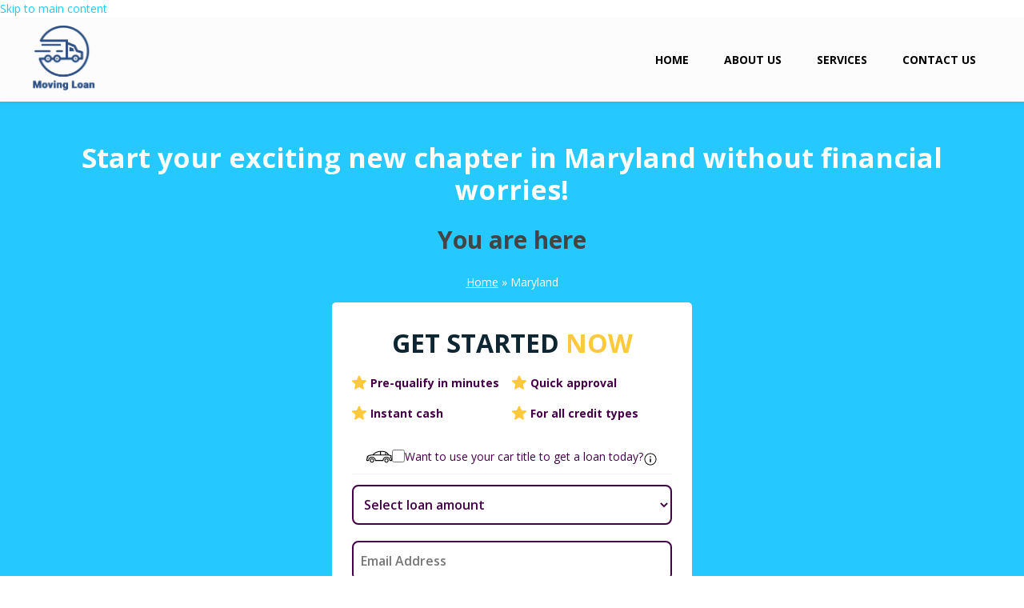

--- FILE ---
content_type: text/html; charset=utf-8
request_url: https://movers2u.com/maryland/
body_size: 29315
content:
<!DOCTYPE html>
<html lang="en" dir="ltr"
  xmlns:content="http://purl.org/rss/1.0/modules/content/"
  xmlns:dc="http://purl.org/dc/terms/"
  xmlns:foaf="http://xmlns.com/foaf/0.1/"
  xmlns:og="http://ogp.me/ns#"
  xmlns:rdfs="http://www.w3.org/2000/01/rdf-schema#"
  xmlns:sioc="http://rdfs.org/sioc/ns#"
  xmlns:sioct="http://rdfs.org/sioc/types#"
  xmlns:skos="http://www.w3.org/2004/02/skos/core#"
  xmlns:xsd="http://www.w3.org/2001/XMLSchema#">
<head profile="http://www.w3.org/1999/xhtml/vocab">
  <meta http-equiv="Content-Type" content="text/html; charset=utf-8" />
<meta name="MobileOptimized" content="width" />
<meta name="HandheldFriendly" content="true" />
<meta name="viewport" content="width=device-width, initial-scale=1" />
<link rel="shortcut icon" href="https://movers2u.com/sites/default/files/movers-icon.png" type="image/png" />
<meta name="description" content="Moving to Maryland? Get stress-free financing with Movers2U&#039;s personal loans! Competitive rates, fast approvals, &amp; loans tailored to your move. Cover movers, rent, storage, &amp; more. Apply online now!" />
<meta name="robots" content="follow, index" />
<link rel="canonical" href="https://movers2u.com/maryland/" />
<link rel="shortlink" href="https://movers2u.com/taxonomy/term/23/" />
  <title>Maryland Moving Loans Made Easy | Fast Approval, Flexible Terms - Movers2U</title>
  <style type="text/css" media="all">
@import url("https://movers2u.com/modules/system/system.base.css?swuywi");
@import url("https://movers2u.com/modules/system/system.menus.css?swuywi");
@import url("https://movers2u.com/modules/system/system.messages.css?swuywi");
@import url("https://movers2u.com/modules/system/system.theme.css?swuywi");
</style>
<style type="text/css" media="all">
@import url("https://movers2u.com/sites/all/modules/date/date_api/date.css?swuywi");
@import url("https://movers2u.com/modules/field/theme/field.css?swuywi");
@import url("https://movers2u.com/modules/node/node.css?swuywi");
@import url("https://movers2u.com/modules/user/user.css?swuywi");
@import url("https://movers2u.com/sites/all/modules/views/css/views.css?swuywi");
@import url("https://movers2u.com/sites/all/modules/custom/web_form/styles/jquery.fancybox.min.css?swuywi");
@import url("https://movers2u.com/sites/all/modules/custom/web_form/styles/web_form.css?swuywi");
@import url("https://movers2u.com/sites/all/modules/custom/title_loan/styles/title_loan.css?swuywi");
@import url("https://movers2u.com/sites/all/modules/ckeditor/css/ckeditor.css?swuywi");
</style>
<style type="text/css" media="all">
@import url("https://movers2u.com/sites/all/modules/ctools/css/ctools.css?swuywi");
@import url("https://movers2u.com/sites/all/modules/panels/css/panels.css?swuywi");
@import url("https://movers2u.com/sites/all/modules/panels/plugins/layouts/onecol/onecol.css?swuywi");
@import url("https://movers2u.com/sites/all/modules/path_breadcrumbs/css/path_breadcrumbs.css?swuywi");
</style>
<link type="text/css" rel="stylesheet" href="//cdnjs.cloudflare.com/ajax/libs/jqueryui/1.12.1/jquery-ui.min.css" media="all" />
<link type="text/css" rel="stylesheet" href="//maxcdn.bootstrapcdn.com/bootstrap/3.2.0/css/bootstrap.min.css" media="all" />
<style type="text/css" media="all">
@import url("https://movers2u.com/sites/all/themes/bootstrap_business/css/style.css?swuywi");
@import url("https://movers2u.com/sites/default/files/color/bootstrap_business-7e4c0bec/colors.css?swuywi");
@import url("https://movers2u.com/sites/all/themes/bootstrap_business/css/local.css?swuywi");
@import url("https://movers2u.com/sites/all/themes/bootstrap_business/css/custom-styles.css?swuywi");
</style>

<!--[if (lt IE 9)]>
<link type="text/css" rel="stylesheet" href="https://movers2u.com/sites/all/themes/bootstrap_business/css/ie8.css?swuywi" media="all" />
<![endif]-->

    <!-- Media Queries support for IE6-8 -->  
  <!--[if lt IE 9]>
    <script src="https://movers2u.com/sites/all/themes/bootstrap_business/js/respond.min.js"></script>
  <![endif]-->
    
  <!-- HTML5 element support for IE6-8 -->
  <!--[if lt IE 9]>
    <script src="//html5shiv.googlecode.com/svn/trunk/html5.js"></script>
  <![endif]-->
  <script type="text/javascript" src="//code.jquery.com/jquery-1.12.4.min.js"></script>
<script type="text/javascript">
<!--//--><![CDATA[//><!--
window.jQuery || document.write("<script src='/sites/all/modules/jquery_update/replace/jquery/1.12/jquery.min.js'>\x3C/script>")
//--><!]]>
</script>
<script type="text/javascript" src="https://movers2u.com/misc/jquery-extend-3.4.0.js?v=1.12.4"></script>
<script type="text/javascript" src="https://movers2u.com/misc/jquery-html-prefilter-3.5.0-backport.js?v=1.12.4"></script>
<script type="text/javascript" src="https://movers2u.com/misc/jquery.once.js?v=1.2"></script>
<script type="text/javascript" src="https://movers2u.com/misc/drupal.js?swuywi"></script>
<script type="text/javascript" src="https://movers2u.com/sites/all/modules/jquery_update/js/jquery_browser.js?v=0.0.1"></script>
<script type="text/javascript" src="https://movers2u.com/sites/all/modules/jquery_update/replace/ui/external/jquery.cookie.js?v=67fb34f6a866c40d0570"></script>
<script type="text/javascript" src="https://movers2u.com/sites/all/modules/jquery_update/replace/jquery.form/4/jquery.form.min.js?v=4.2.1"></script>
<script type="text/javascript" src="https://movers2u.com/misc/form.js?v=7.96"></script>
<script type="text/javascript" src="https://movers2u.com/misc/ajax.js?v=7.96"></script>
<script type="text/javascript" src="https://movers2u.com/sites/all/modules/jquery_update/js/jquery_update.js?v=0.0.1"></script>
<script type="text/javascript" src="https://movers2u.com/sites/all/modules/custom/web_form/scripts/jquery.fancybox.min.js?swuywi"></script>
<script type="text/javascript" src="//cdnjs.cloudflare.com/ajax/libs/jqueryui/1.12.1/jquery-ui.min.js"></script>
<script type="text/javascript" src="//cdnjs.cloudflare.com/ajax/libs/jquery-steps/1.1.0/jquery.steps.min.js"></script>
<script type="text/javascript" src="https://movers2u.com/sites/all/modules/custom/web_form/scripts/web_form.js?swuywi"></script>
<script type="text/javascript" src="https://movers2u.com/misc/progress.js?v=7.96"></script>
<script type="text/javascript" src="https://movers2u.com/sites/all/modules/custom/title_loan/scripts/title_loan.js?swuywi"></script>
<script type="text/javascript" src="//cdnjs.cloudflare.com/ajax/libs/jquery.maskedinput/1.4.1/jquery.maskedinput.min.js"></script>
<script type="text/javascript" src="//cdnjs.cloudflare.com/ajax/libs/jquery-validate/1.19.0/jquery.validate.min.js"></script>
<script type="text/javascript" src="//maxcdn.bootstrapcdn.com/bootstrap/3.2.0/js/bootstrap.min.js"></script>
<script type="text/javascript">
<!--//--><![CDATA[//><!--
jQuery(document).ready(function($) {
		$(window).scroll(function() {
			if($(this).scrollTop() != 0) {
				$("#toTop").fadeIn();
			} else {
				$("#toTop").fadeOut();
			}
		});

		$("#toTop").click(function() {
			$("body,html").animate({scrollTop:0},800);
		});

		});
//--><!]]>
</script>
<script type="text/javascript" src="https://movers2u.com/sites/all/themes/bootstrap_business/js/menu.js?swuywi"></script>
<script type="text/javascript">
<!--//--><![CDATA[//><!--
jQuery.extend(Drupal.settings, {"basePath":"\/","pathPrefix":"","setHasJsCookie":0,"ajaxPageState":{"theme":"bootstrap_business","theme_token":"o7pI0Bfg9BOZhfMRzbCY-gB09SvwCxXykINF0TtnNyc","js":{"\/\/code.jquery.com\/jquery-1.12.4.min.js":1,"0":1,"misc\/jquery-extend-3.4.0.js":1,"misc\/jquery-html-prefilter-3.5.0-backport.js":1,"misc\/jquery.once.js":1,"misc\/drupal.js":1,"sites\/all\/modules\/jquery_update\/js\/jquery_browser.js":1,"sites\/all\/themes\/bootstrap_business\/js\/menu.js":1,"1":1,"2":1,"misc\/form.js":1,"sites\/all\/modules\/custom\/web_form\/scripts\/jquery.fancybox.min.js":1,"\/\/cdnjs.cloudflare.com\/ajax\/libs\/jqueryui\/1.12.1\/jquery-ui.min.js":1,"\/\/cdnjs.cloudflare.com\/ajax\/libs\/jquery.maskedinput\/1.4.1\/jquery.maskedinput.min.js":1,"\/\/cdnjs.cloudflare.com\/ajax\/libs\/jquery-validate\/1.19.0\/jquery.validate.min.js":1,"\/\/cdnjs.cloudflare.com\/ajax\/libs\/jquery-steps\/1.1.0\/jquery.steps.min.js":1,"sites\/all\/modules\/custom\/web_form\/scripts\/web_form.js":1,"3":1,"sites\/all\/modules\/jquery_update\/replace\/ui\/external\/jquery.cookie.js":1,"sites\/all\/modules\/jquery_update\/replace\/jquery.form\/4\/jquery.form.min.js":1,"misc\/ajax.js":1,"sites\/all\/modules\/jquery_update\/js\/jquery_update.js":1,"misc\/progress.js":1,"sites\/all\/modules\/custom\/title_loan\/scripts\/title_loan.js":1,"\/\/maxcdn.bootstrapcdn.com\/bootstrap\/3.2.0\/js\/bootstrap.min.js":1,"4":1},"css":{"modules\/system\/system.base.css":1,"modules\/system\/system.menus.css":1,"modules\/system\/system.messages.css":1,"modules\/system\/system.theme.css":1,"sites\/all\/modules\/date\/date_api\/date.css":1,"modules\/field\/theme\/field.css":1,"modules\/node\/node.css":1,"modules\/user\/user.css":1,"sites\/all\/modules\/views\/css\/views.css":1,"sites\/all\/modules\/custom\/web_form\/styles\/jquery.fancybox.min.css":1,"sites\/all\/modules\/custom\/web_form\/styles\/web_form.css":1,"sites\/all\/modules\/custom\/title_loan\/styles\/title_loan.css":1,"sites\/all\/modules\/ckeditor\/css\/ckeditor.css":1,"sites\/all\/modules\/ctools\/css\/ctools.css":1,"sites\/all\/modules\/panels\/css\/panels.css":1,"sites\/all\/modules\/panels\/plugins\/layouts\/onecol\/onecol.css":1,"sites\/all\/modules\/path_breadcrumbs\/css\/path_breadcrumbs.css":1,"\/\/cdnjs.cloudflare.com\/ajax\/libs\/jqueryui\/1.12.1\/jquery-ui.min.css":1,"\/\/maxcdn.bootstrapcdn.com\/bootstrap\/3.2.0\/css\/bootstrap.min.css":1,"sites\/all\/themes\/bootstrap_business\/css\/style.css":1,"sites\/all\/themes\/bootstrap_business\/color\/colors.css":1,"sites\/all\/themes\/bootstrap_business\/css\/local.css":1,"sites\/all\/themes\/bootstrap_business\/css\/custom-styles.css":1,"sites\/all\/themes\/bootstrap_business\/css\/ie8.css":1},"jquery_version":"1.12","jquery_version_token":"cPu4oCW-aoEZ6Ti12mjb60fhp8py9zUhK9gmDgCSEBo"},"web_form":{"color_theme":"#00a7e3","loan_form_url":"apply_online"},"urlIsAjaxTrusted":{"\/maryland\/":true,"\/system\/ajax\/":true},"title_loan_form":{"title_loan_form_url":"apply_title_loan","title_loan_path_to_theme":"sites\/all\/modules\/custom\/title_loan","title_loan_color_theme":"#00a7e3"},"ajax":{"edit-submit--2":{"callback":"title_loan_application_form_callback","wrapper":"title-loan-application-form","effect":"fade","event":"mousedown","keypress":true,"prevent":"click","url":"\/system\/ajax\/","submit":{"_triggering_element_name":"op","_triggering_element_value":"Apply now!"}}}});
//--><!]]>
</script>
</head>
<body class="html not-front not-logged-in no-sidebars page-taxonomy page-taxonomy-term page-taxonomy-term- page-taxonomy-term-23 i18n-en" >
  <div id="skip-link">
    <a href="#main-content" class="element-invisible element-focusable">Skip to main content</a>
  </div>
    
  <div id="toTop"><span class="glyphicon glyphicon-chevron-up"></span></div>




<!-- #main-navigation -->
<div id="main-navigation" class="clearfix">
  <div id="navigation-logo">
    <a href="/" title="Home" rel="home"> <img
        src="https://movers2u.com/sites/default/files/movers.png" alt="Home"/> </a>
  </div>

  <div class="header-menu">
    <ul class="menu"><li class="first leaf"><a href="/" title="">Home</a></li>
<li class="leaf"><a href="/about-us/">About Us</a></li>
<li class="expanded"><a href="/" title="">Services</a><ul class="menu"><li class="first leaf"><a href="/extend-your-company-movers2u-corporate-relocation-services/">Corporate Relocation Services</a></li>
<li class="leaf"><a href="/best-international-moving-movers2u/">International Moving Services</a></li>
<li class="leaf"><a href="/local-moving-services-movers2u/">Local Moving Services</a></li>
<li class="leaf"><a href="/long-distance-moving-services-movers2u/">Long Distance Moving Services</a></li>
<li class="leaf"><a href="/professional-packing-services-movers2u/">Professional Packing Services</a></li>
<li class="last leaf"><a href="/find-best-self-storage-near-you/">Storage Services</a></li>
</ul></li>
<li class="last leaf"><a href="/contact/" title="">Contact Us</a></li>
</ul>  </div>


  <button class="mobile-menu-btn">
    <i class="fas fa-bars"></i>
  </button>
</div>
<!-- EOF: #main-navigation -->


<!-- #page -->
<div id="page" class="clearfix">

  
  <div class="page-header-section">
    <div class="container">
              <h1 class="page-title">Start your exciting new chapter in Maryland without financial worries! </h1>
        
          <!-- #breadcrumb -->
      <div id="breadcrumb" class="clearfix">
        <!-- #breadcrumb-inside -->
        <div id="breadcrumb-inside" class="clearfix">
          <h2 class="element-invisible">You are here</h2><div class="breadcrumb"><div class="inline odd first" itemscope itemtype="http://data-vocabulary.org/Breadcrumb"><a href="https://movers2u.com/" itemprop="url"><span itemprop="title">Home</span></a></div> <span class="delimiter">»</span> <div class="inline even last" itemscope itemtype="http://data-vocabulary.org/Breadcrumb"><span itemprop="title">Maryland</span></div></div>        </div>
        <!-- EOF: #breadcrumb-inside -->
      </div>
      <!-- EOF: #breadcrumb -->
        </div>

        <div class="estimate-form">
      <div class="container">
      <div class="row">
      <div class="pane-content col-md-12 col-sm-12 col-xs-12">
        <div id="block-web-form-loan-big-form" class="block block-web-form clearfix">

    <h2><none></h2>
  
  <div class="content">
    <div class="form fastform block block-block">

	<div class="loan" >
		<div class="form_title form__header">
			<div class="header_top-line form__title">
        Get started <span>now</span>
			</div>
      <ul class="form__benefits">
        <li class="form__benefit">
          <svg width="18" height="18" viewBox="0 0 18 18" fill="none" xmlns="http://www.w3.org/2000/svg">
            <path d="M17.9531 6.90471C17.8352 6.54023 17.512 6.28136 17.1295 6.24689L11.9342 5.77515L9.87984 0.966728C9.72836 0.614332 9.38339 0.386223 9.00009 0.386223C8.61679 0.386223 8.27182 0.614332 8.12034 0.967552L6.06598 5.77515L0.869862 6.24689C0.488078 6.28218 0.165621 6.54023 0.0471028 6.90471C-0.0714152 7.26919 0.0380389 7.66897 0.326849 7.92097L4.25388 11.365L3.09589 16.4659C3.01115 16.841 3.15672 17.2287 3.46792 17.4536C3.63519 17.5745 3.83089 17.636 4.02824 17.636C4.19839 17.636 4.36717 17.5901 4.51865 17.4995L9.00009 14.8211L13.4799 17.4995C13.8077 17.6967 14.2209 17.6787 14.5314 17.4536C14.8428 17.228 14.9882 16.8402 14.9035 16.4659L13.7455 11.365L17.6725 7.92166C17.9613 7.66897 18.0716 7.26988 17.9531 6.90471Z" fill="#FFC93C"></path>
          </svg>
          Pre-qualify in minutes
        </li>
        <li class="form__benefit">
          <svg width="18" height="18" viewBox="0 0 18 18" fill="none" xmlns="http://www.w3.org/2000/svg">
            <path d="M17.9531 6.90471C17.8352 6.54023 17.512 6.28136 17.1295 6.24689L11.9342 5.77515L9.87984 0.966728C9.72836 0.614332 9.38339 0.386223 9.00009 0.386223C8.61679 0.386223 8.27182 0.614332 8.12034 0.967552L6.06598 5.77515L0.869862 6.24689C0.488078 6.28218 0.165621 6.54023 0.0471028 6.90471C-0.0714152 7.26919 0.0380389 7.66897 0.326849 7.92097L4.25388 11.365L3.09589 16.4659C3.01115 16.841 3.15672 17.2287 3.46792 17.4536C3.63519 17.5745 3.83089 17.636 4.02824 17.636C4.19839 17.636 4.36717 17.5901 4.51865 17.4995L9.00009 14.8211L13.4799 17.4995C13.8077 17.6967 14.2209 17.6787 14.5314 17.4536C14.8428 17.228 14.9882 16.8402 14.9035 16.4659L13.7455 11.365L17.6725 7.92166C17.9613 7.66897 18.0716 7.26988 17.9531 6.90471Z" fill="#FFC93C"></path>
          </svg>
          Quick approval
        </li>
        <li class="form__benefit">
          <svg width="18" height="18" viewBox="0 0 18 18" fill="none" xmlns="http://www.w3.org/2000/svg">
            <path d="M17.9531 6.90471C17.8352 6.54023 17.512 6.28136 17.1295 6.24689L11.9342 5.77515L9.87984 0.966728C9.72836 0.614332 9.38339 0.386223 9.00009 0.386223C8.61679 0.386223 8.27182 0.614332 8.12034 0.967552L6.06598 5.77515L0.869862 6.24689C0.488078 6.28218 0.165621 6.54023 0.0471028 6.90471C-0.0714152 7.26919 0.0380389 7.66897 0.326849 7.92097L4.25388 11.365L3.09589 16.4659C3.01115 16.841 3.15672 17.2287 3.46792 17.4536C3.63519 17.5745 3.83089 17.636 4.02824 17.636C4.19839 17.636 4.36717 17.5901 4.51865 17.4995L9.00009 14.8211L13.4799 17.4995C13.8077 17.6967 14.2209 17.6787 14.5314 17.4536C14.8428 17.228 14.9882 16.8402 14.9035 16.4659L13.7455 11.365L17.6725 7.92166C17.9613 7.66897 18.0716 7.26988 17.9531 6.90471Z" fill="#FFC93C"></path>
          </svg>
          Instant cash
        </li>
        <li class="form__benefit">
          <svg width="18" height="18" viewBox="0 0 18 18" fill="none" xmlns="http://www.w3.org/2000/svg">
            <path d="M17.9531 6.90471C17.8352 6.54023 17.512 6.28136 17.1295 6.24689L11.9342 5.77515L9.87984 0.966728C9.72836 0.614332 9.38339 0.386223 9.00009 0.386223C8.61679 0.386223 8.27182 0.614332 8.12034 0.967552L6.06598 5.77515L0.869862 6.24689C0.488078 6.28218 0.165621 6.54023 0.0471028 6.90471C-0.0714152 7.26919 0.0380389 7.66897 0.326849 7.92097L4.25388 11.365L3.09589 16.4659C3.01115 16.841 3.15672 17.2287 3.46792 17.4536C3.63519 17.5745 3.83089 17.636 4.02824 17.636C4.19839 17.636 4.36717 17.5901 4.51865 17.4995L9.00009 14.8211L13.4799 17.4995C13.8077 17.6967 14.2209 17.6787 14.5314 17.4536C14.8428 17.228 14.9882 16.8402 14.9035 16.4659L13.7455 11.365L17.6725 7.92166C17.9613 7.66897 18.0716 7.26988 17.9531 6.90471Z" fill="#FFC93C"></path>
          </svg>
          For all credit types
        </li>
      </ul>
			<div class="title-chb form__changer">
				<label class="cbx form__checkbox-label" for="vehicle_1">

          <svg id="car" class="form__svg" version="1.1" xmlns="http://www.w3.org/2000/svg" xmlns:xlink="http://www.w3.org/1999/xlink" viewBox="0 0 512 512">
            <g>
              <g>
                <path d="M401.067,287.834c-23.526,0-42.667,19.14-42.667,42.667c0,23.526,19.14,42.667,42.667,42.667
							c23.526,0,42.667-19.14,42.667-42.667C443.733,306.975,424.593,287.834,401.067,287.834z M401.067,356.101
							c-14.114,0-25.6-11.486-25.6-25.6s11.486-25.6,25.6-25.6c14.114,0,25.6,11.486,25.6,25.6S415.181,356.101,401.067,356.101z"/>
              </g>
            </g>
            <g>
              <g>
                <path d="M110.933,287.834c-23.526,0-42.667,19.14-42.667,42.667c0,23.526,19.14,42.667,42.667,42.667
							c23.526,0,42.667-19.14,42.667-42.667C153.6,306.975,134.46,287.834,110.933,287.834z M110.933,356.101
							c-14.114,0-25.6-11.486-25.6-25.6s11.486-25.6,25.6-25.6s25.6,11.486,25.6,25.6S125.047,356.101,110.933,356.101z"/>
              </g>
            </g>
            <g>
              <g>
                <path d="M503.467,287.834v-51.2c0-3.678-2.347-6.938-5.837-8.098l-48.154-16.051c-18.133-30.711-43.059-59.938-98.142-69.589
							c-0.102-0.017-0.205-0.034-0.307-0.051c-101.717-14.063-178.091,8.883-227.123,68.224C67.217,211.888,8.533,229.765,8.533,262.234
							v25.6c-4.71,0-8.533,3.823-8.533,8.533v34.133c0,4.71,3.823,8.533,8.533,8.533h34.133c4.71,0,8.533-3.823,8.533-8.533
							c0-32.939,26.795-59.733,59.733-59.733s59.733,26.795,59.733,59.733c0,4.71,3.823,8.533,8.533,8.533h153.6
							c4.71,0,8.533-3.823,8.533-8.533c0-32.939,26.795-59.733,59.733-59.733c32.939,0,59.733,26.795,59.733,59.733
							c0,4.71,3.823,8.533,8.533,8.533h34.133c4.71,0,8.533-3.823,8.533-8.533v-34.133C512,291.657,508.177,287.834,503.467,287.834z
							 M392.951,175.672c14.822,9.088,25.865,21.086,35.447,35.362h-35.78L392.951,175.672z M290.133,155.9
							c18.253-0.247,37.666,0.973,58.411,3.84c10.274,1.809,19.302,4.378,27.426,7.569l-0.418,43.733h-85.419V155.9z M273.067,156.626
							v54.417H146.961C178.594,178.411,220.305,160.38,273.067,156.626z M494.933,321.968h-17.536
							c-4.258-38.349-36.864-68.267-76.331-68.267s-72.073,29.918-76.331,68.267H187.264c-4.258-38.349-36.864-68.267-76.331-68.267
							s-72.073,29.918-76.331,68.267H17.067v-17.067c4.71,0,8.533-3.823,8.533-8.533v-25.6h8.533c4.71,0,8.533-3.823,8.533-8.533
							c0-4.71-3.823-8.533-8.533-8.533h-4.42c11.546-12.535,46.865-25.6,98.287-25.6h314.342l44.058,14.686v10.914h-8.533
							c-4.71,0-8.533,3.823-8.533,8.533c0,4.71,3.823,8.533,8.533,8.533h8.533v25.6c0,4.71,3.823,8.533,8.533,8.533V321.968z"/>
              </g>
            </g>
          </svg>
          <input class="inp-cbx form__checkbox" id="vehicle_1" type="checkbox" name="vehicle">
					<span>Want to use your car title to get a loan today?</span>
				</label>
				<div data-fancybox data-src="#fast-form-title-info" class="info form__info">
					<svg class="form__svg form__svg--small" viewBox="0 0 24 24" id="info-circle" xmlns="http://www.w3.org/2000/svg" width="100%" height="100%">
						<path d="M11 17h2v-6h-2v6zm1-15C6.48 2 2 6.48 2 12s4.48 10 10 10 10-4.48 10-10S17.52 2 12 2zm0 18.75c-4.823 0-8.75-3.927-8.75-8.75S7.177 3.25 12 3.25s8.75 3.927 8.75 8.75-3.927 8.75-8.75 8.75zM11 9h2V7h-2v2z"></path>
					</svg>
				</div>
			</div>
			<p class="header_top-line-de" style="display: none;">Fast and Easy. Bad Credit OK</p>
		</div>

		<div class="form_content">

			<form action="/maryland/" method="post" id="web-form-application-online-form" accept-charset="UTF-8"><div><div class="form-spinner-l" style="display: none;"><div></div><div></div><div></div><div></div><div></div><div></div><div></div><div></div><div></div><div></div><div></div><div></div></div>
<div class="form-steps-main block">

	<div class="short-form">
		<div class="form__block">
			<p class="select form__hide">You need</p>
      <div class="form-item form-type-select form-item-loanAmount">
  <label for="edit-loanamount">Request Your Loan Amount <span class="form-required" title="This field is required.">*</span></label>
 <select class="form-control  form-select required" id="edit-loanamount" name="loanAmount"><option value="" selected="selected">Select loan amount</option><option value="100">$100</option><option value="200">$200</option><option value="300">$300</option><option value="400">$400</option><option value="500">$500</option><option value="600">$600</option><option value="700">$700</option><option value="800">$800</option><option value="900">$900</option><option value="1000">$1,000</option><option value="1500">$1,500</option><option value="2000">$2,000</option><option value="3000">$3,000</option><option value="4000">$4,000</option><option value="5000">$5,000</option><option value="6000">$6,000</option><option value="7000">$7,000</option><option value="8000">$8,000</option><option value="9000">$9,000</option><option value="10000">$10,000</option><option value="11000">$11,000</option><option value="12000">$12,000</option><option value="13000">$13,000</option><option value="14000">$14,000</option><option value="15000">$15,000</option><option value="20000">$20,000</option><option value="25000">$25,000</option><option value="30000">$30,000</option><option value="35000">$35,000</option></select>
</div>
      <div class="form-item form-type-textfield form-item-email">
  <label for="edit-email">Email <span class="form-required" title="This field is required.">*</span></label>
 <input placeholder="Email Address" class="form-control  form-text required" type="text" id="edit-email" name="email" value="" size="60" maxlength="128" />
</div>
      <div class="form-item form-type-textfield form-item-firstName">
  <label for="edit-firstname">First Name <span class="form-required" title="This field is required.">*</span></label>
 <input placeholder="First Name" class="form-control  form-text required" type="text" id="edit-firstname" name="firstName" value="" size="60" maxlength="128" />
</div>
      <div class="form-item form-type-textfield form-item-lastName">
  <label for="edit-lastname">Last Name <span class="form-required" title="This field is required.">*</span></label>
 <input placeholder="Last Name" class="form-control  form-text required" type="text" id="edit-lastname" name="lastName" value="" size="60" maxlength="128" />
</div>
			<button class="form__button" type="button">Apply Now</button>
		</div>
	</div>

	<div class="form_steps">

		<div class="step_title">Personal Information</div>
		<section class="form_page_0">
			<div class="form_page_title">Personal Information</div>
			<div class="form-item form-type-select form-item-loanAmount">
  <label for="edit-loanamount">Request Your Loan Amount <span class="form-required" title="This field is required.">*</span></label>
 <select class="form-control  form-select required" id="edit-loanamount" name="loanAmount"><option value="" selected="selected">Select loan amount</option><option value="100">$100</option><option value="200">$200</option><option value="300">$300</option><option value="400">$400</option><option value="500">$500</option><option value="600">$600</option><option value="700">$700</option><option value="800">$800</option><option value="900">$900</option><option value="1000">$1,000</option><option value="1500">$1,500</option><option value="2000">$2,000</option><option value="3000">$3,000</option><option value="4000">$4,000</option><option value="5000">$5,000</option><option value="6000">$6,000</option><option value="7000">$7,000</option><option value="8000">$8,000</option><option value="9000">$9,000</option><option value="10000">$10,000</option><option value="11000">$11,000</option><option value="12000">$12,000</option><option value="13000">$13,000</option><option value="14000">$14,000</option><option value="15000">$15,000</option><option value="20000">$20,000</option><option value="25000">$25,000</option><option value="30000">$30,000</option><option value="35000">$35,000</option></select>
</div>
			<div class="form-item form-type-textfield form-item-firstName">
  <label for="edit-firstname">First Name <span class="form-required" title="This field is required.">*</span></label>
 <input placeholder="First Name" class="form-control  form-text required" type="text" id="edit-firstname" name="firstName" value="" size="60" maxlength="128" />
</div>
			<div class="form-item form-type-textfield form-item-lastName">
  <label for="edit-lastname">Last Name <span class="form-required" title="This field is required.">*</span></label>
 <input placeholder="Last Name" class="form-control  form-text required" type="text" id="edit-lastname" name="lastName" value="" size="60" maxlength="128" />
</div>
			<div class="form-item form-type-textfield form-item-email">
  <label for="edit-email">Email <span class="form-required" title="This field is required.">*</span></label>
 <input placeholder="Email Address" class="form-control  form-text required" type="text" id="edit-email" name="email" value="" size="60" maxlength="128" />
</div>
			<div  class="container-inline-date"><div class="form-item form-type-date-select form-item-dob">
  <label for="edit-dob">Date of Birth <span class="form-required" title="This field is required.">*</span></label>
 <div id="edit-dob"  class="date-padding clearfix"><div class="form-item form-type-select form-item-dob-month">
  <label class="element-invisible" for="edit-dob-month">Month </label>
 <div class="date-month"><select class="form-control form-select" id="edit-dob-month" name="dob[month]"><option value="" selected="selected">-Month</option><option value="1">Jan</option><option value="2">Feb</option><option value="3">Mar</option><option value="4">Apr</option><option value="5">May</option><option value="6">Jun</option><option value="7">Jul</option><option value="8">Aug</option><option value="9">Sep</option><option value="10">Oct</option><option value="11">Nov</option><option value="12">Dec</option></select></div>
</div>
<div class="form-item form-type-select form-item-dob-day">
  <label class="element-invisible" for="edit-dob-day">Day </label>
 <div class="date-day"><select class="form-control form-select" id="edit-dob-day" name="dob[day]"><option value="" selected="selected">-Day</option><option value="1">1</option><option value="2">2</option><option value="3">3</option><option value="4">4</option><option value="5">5</option><option value="6">6</option><option value="7">7</option><option value="8">8</option><option value="9">9</option><option value="10">10</option><option value="11">11</option><option value="12">12</option><option value="13">13</option><option value="14">14</option><option value="15">15</option><option value="16">16</option><option value="17">17</option><option value="18">18</option><option value="19">19</option><option value="20">20</option><option value="21">21</option><option value="22">22</option><option value="23">23</option><option value="24">24</option><option value="25">25</option><option value="26">26</option><option value="27">27</option><option value="28">28</option><option value="29">29</option><option value="30">30</option><option value="31">31</option></select></div>
</div>
<div class="form-item form-type-select form-item-dob-year">
  <label class="element-invisible" for="edit-dob-year">Year </label>
 <div class="date-year"><select class="form-control form-select" id="edit-dob-year" name="dob[year]"><option value="" selected="selected">-Year</option><option value="2008">2008</option><option value="2007">2007</option><option value="2006">2006</option><option value="2005">2005</option><option value="2004">2004</option><option value="2003">2003</option><option value="2002">2002</option><option value="2001">2001</option><option value="2000">2000</option><option value="1999">1999</option><option value="1998">1998</option><option value="1997">1997</option><option value="1996">1996</option><option value="1995">1995</option><option value="1994">1994</option><option value="1993">1993</option><option value="1992">1992</option><option value="1991">1991</option><option value="1990">1990</option><option value="1989">1989</option><option value="1988">1988</option><option value="1987">1987</option><option value="1986">1986</option><option value="1985">1985</option><option value="1984">1984</option><option value="1983">1983</option><option value="1982">1982</option><option value="1981">1981</option><option value="1980">1980</option><option value="1979">1979</option><option value="1978">1978</option><option value="1977">1977</option><option value="1976">1976</option><option value="1975">1975</option><option value="1974">1974</option><option value="1973">1973</option><option value="1972">1972</option><option value="1971">1971</option><option value="1970">1970</option><option value="1969">1969</option><option value="1968">1968</option><option value="1967">1967</option><option value="1966">1966</option><option value="1965">1965</option><option value="1964">1964</option><option value="1963">1963</option><option value="1962">1962</option><option value="1961">1961</option><option value="1960">1960</option><option value="1959">1959</option><option value="1958">1958</option><option value="1957">1957</option><option value="1956">1956</option><option value="1955">1955</option><option value="1954">1954</option><option value="1953">1953</option><option value="1952">1952</option><option value="1951">1951</option><option value="1950">1950</option><option value="1949">1949</option><option value="1948">1948</option><option value="1947">1947</option><option value="1946">1946</option><option value="1945">1945</option><option value="1944">1944</option><option value="1943">1943</option><option value="1942">1942</option><option value="1941">1941</option><option value="1940">1940</option><option value="1939">1939</option><option value="1938">1938</option><option value="1937">1937</option><option value="1936">1936</option><option value="1935">1935</option><option value="1934">1934</option><option value="1933">1933</option><option value="1932">1932</option><option value="1931">1931</option><option value="1930">1930</option><option value="1929">1929</option></select></div>
</div>
</div>
</div>
</div>			<div class="form-item form-type-textfield form-item-address">
  <label for="edit-address">Street Address <span class="form-required" title="This field is required.">*</span></label>
 <input placeholder="Street Address" class="form-control form-text required" type="text" id="edit-address" name="address" value="" size="60" maxlength="128" />
</div>
			<div class="form-item form-type-textfield form-item-zip">
  <label for="edit-zip">Zip Code <span class="form-required" title="This field is required.">*</span></label>
 <input placeholder="Enter ZIP code" class="form-control form-text required" type="text" id="edit-zip" name="zip" value="" size="60" maxlength="128" />
</div>
		</section>

		<div class="step_title">Additional Information</div>
		<section class="form_page_1">
			<div class="form_page_title">Additional Information</div>
				<div class="form-item form-type-textfield form-item-workCompanyName">
  <label for="edit-workcompanyname">Employer Name <span class="form-required" title="This field is required.">*</span></label>
 <input placeholder="Employer Name" class="form-control form-text required" type="text" id="edit-workcompanyname" name="workCompanyName" value="" size="60" maxlength="128" />
</div>
				<div class="form-item form-type-textfield form-item-driversLicenseNumber">
  <label for="edit-driverslicensenumber">Driver License <span class="form-required" title="This field is required.">*</span></label>
 <input placeholder="Driver License" class="form-control form-text required" type="text" id="edit-driverslicensenumber" name="driversLicenseNumber" value="" size="60" maxlength="128" />
</div>
				<div class="form-item form-type-textfield form-item-ssn">
  <label for="edit-ssn">Social Security Number <span class="form-required" title="This field is required.">*</span></label>
 <input placeholder="___-__-____" class="form-control form-text required" type="text" id="edit-ssn" name="ssn" value="" size="60" maxlength="128" />
</div>
				<div class="form-item form-type-textfield form-item-homePhone">
  <label for="edit-homephone">Primary Phone <span class="form-required" title="This field is required.">*</span></label>
 <input placeholder="___-___-____" class="form-control form-text required" type="text" id="edit-homephone" name="homePhone" value="" size="60" maxlength="128" />
</div>
				<div class="form-item form-type-textfield form-item-workPhone">
  <label for="edit-workphone">Employer Phone <span class="form-required" title="This field is required.">*</span></label>
 <input placeholder="___-___-____" class="form-control form-text required" type="text" id="edit-workphone" name="workPhone" value="" size="60" maxlength="128" />
</div>
				<div class="form-item form-type-select form-item-incomeNetMonthly">
  <label for="edit-incomenetmonthly">Monthly Net Income <span class="form-required" title="This field is required.">*</span></label>
 <select class="form-control form-select required" id="edit-incomenetmonthly" name="incomeNetMonthly"><option value="" selected="selected">- Select -</option><option value="6000">More than $5,000</option><option value="5000">$4,501 - $5,000</option><option value="4500">$4,001 - $4,500</option><option value="4000">$3,501 - $4,000</option><option value="3500">$3,001 - $3,500</option><option value="3000">$2,501 - $3,000</option><option value="2500">$2,001 - $2,500</option><option value="2000">$1,501 - $2,000</option><option value="1500">$1,000 - $1,500</option></select>
</div>
				<div class="form-item form-type-radios form-item-incomeType">
  <label for="edit-incometype">Income Source <span class="form-required" title="This field is required.">*</span></label>
 <div id="edit-incometype" class="form-radios radio"><div class="form-item form-type-radio form-item-incomeType">
 <input class="radio form-radio" type="radio" id="edit-incometype-employment" name="incomeType" value="EMPLOYMENT" />  <label class="option" for="edit-incometype-employment">Job Income </label>

</div>
<div class="form-item form-type-radio form-item-incomeType">
 <input class="radio form-radio" type="radio" id="edit-incometype-benefits" name="incomeType" value="BENEFITS" />  <label class="option" for="edit-incometype-benefits">Benefits </label>

</div>
</div>
</div>
				<div class="form-item form-type-radios form-item-activeMilitary">
  <label for="edit-activemilitary">Active Military <span class="form-required" title="This field is required.">*</span></label>
 <div id="edit-activemilitary" class="form-radios radio"><div class="form-item form-type-radio form-item-activeMilitary">
 <input class="radio form-radio" type="radio" id="edit-activemilitary-yes" name="activeMilitary" value="YES" />  <label class="option" for="edit-activemilitary-yes">Yes </label>

</div>
<div class="form-item form-type-radio form-item-activeMilitary">
 <input class="radio form-radio" type="radio" id="edit-activemilitary-no" name="activeMilitary" value="NO" />  <label class="option" for="edit-activemilitary-no">No </label>

</div>
</div>
</div>
		</section>

		<div class="step_title">Your Transfer Details</div>
		<section class="form_page_2">
			<div class="form_page_title">Your Transfer Details</div>
			<div class="form-item form-type-select form-item-incomePaymentFrequency">
  <label for="edit-incomepaymentfrequency">Pay Frequency <span class="form-required" title="This field is required.">*</span></label>
 <select class="form-control form-select required" id="edit-incomepaymentfrequency" name="incomePaymentFrequency"><option value="" selected="selected">- Select -</option><option value="WEEKLY">Weekly</option><option value="BIWEEKLY">Biweekly</option><option value="TWICEMONTHLY">Semimonthly</option><option value="MONTHLY">Monthly</option></select>
</div>
			<div class="form-item form-type-textfield form-item-incomeNextDate1">
  <label for="edit-incomenextdate1">Next Paydate 1 <span class="form-required" title="This field is required.">*</span></label>
 <input placeholder="MM/DD/YYYY" autocomplete="off" class="form-control form-text required" type="text" id="edit-incomenextdate1" name="incomeNextDate1" value="" size="60" maxlength="128" />
</div>
			<div class="form-item form-type-textfield form-item-incomeNextDate2">
  <label for="edit-incomenextdate2">Next Paydate 2 <span class="form-required" title="This field is required.">*</span></label>
 <input placeholder="MM/DD/YYYY" autocomplete="off" class="form-control form-text required" type="text" id="edit-incomenextdate2" name="incomeNextDate2" value="" size="60" maxlength="128" />
</div>

			<div class="aba-help row">

				<div class="aba-lookup-container">

					<div class="bankAba"><div class="form-item form-type-textfield form-item-bankAba">
  <label for="edit-bankaba">ABA/Routing <span class="form-required" title="This field is required.">*</span></label>
 <input placeholder="_________" class="form-control form-text required" type="text" id="edit-bankaba" name="bankAba" value="" size="60" maxlength="128" />
</div>
</div>
					<div class="form-item form-type-textfield form-item-bankAccountNumber">
  <label for="edit-bankaccountnumber">Account Number <span class="form-required" title="This field is required.">*</span></label>
 <input class="form-control form-text required" type="text" id="edit-bankaccountnumber" name="bankAccountNumber" value="" size="60" maxlength="128" />
</div>

					<div class="aba-helper-description">
						<span class="transition-default">Need help? Use our ABA lookup.</span>
						<div class="icon-help"><span class="first transition-default"></span><span class="last transition-default"></span></div>
					</div>
					<p>Your data is secured using industry standard for the site information security. Your ABA/Routing number can be found on most bank statements as well as on the bottom of your checks. </p>
					<a href="/sites/all/modules/custom/web_form/img/check_ex.jpg" data-fancybox="check" class="fancybox">
						<img src="/sites/all/modules/custom/web_form/img/check_ex.jpg" alt="" class="check">
					</a>
					<div class="aba-help-fields transition-default">
						<div class="form-item form-type-select form-item-bankName">
  <label for="edit-bankname">Please, choose your bank </label>
 <select class="form-control form-select" id="edit-bankname" name="bankName"><option value="" selected="selected">Bank Name</option><option value="bancorp">Bancorp</option><option value="bankofamerica">Bank of America</option><option value="bbt">Branch Bank</option><option value="bonneville">Bonneville Bank</option><option value="chase">Chase Bank</option><option value="fifththird">Fifth Third Bank</option><option value="firstcalifornia">First California Bank</option><option value="fnbtexas">First National Bank Texas</option><option value="mt">M&amp;T Bank</option><option value="meta">MetaBank</option><option value="navyfederal">Navy Federal Credit Union</option><option value="pnc">PNC Bank</option><option value="regions">Regions Bank</option><option value="suntrust">SunTrust Bank</option><option value="td">TD Bank</option><option value="usaa">USAA Federal Savings Bank</option><option value="usbank">US Bank</option><option value="wellsfargo">Wells Fargo</option><option value="other">Other (not in the list)</option></select>
</div>
						<div class="bank-state-container"><fieldset class="form-wrapper" id="edit-bankstate-fieldset"><div class="fieldset-wrapper"><div class="form-item form-type-select form-item-bankState">
  <label for="edit-bankstate">What location was this account opened in? </label>
 <select class="form-control form-select" id="edit-bankstate" name="bankState"><option value="" selected="selected">Bank State</option><option value="other">Other</option></select>
</div>
</div></fieldset>
</div>					</div>
				</div>

			</div>

			<div class="form-item form-type-radios form-item-bankDirectDeposit">
  <label for="edit-bankdirectdeposit">Direct Deposit <span class="form-required" title="This field is required.">*</span></label>
 <div id="edit-bankdirectdeposit" class="form-radios radio"><div class="form-item form-type-radio form-item-bankDirectDeposit">
 <input class="radio form-radio" type="radio" id="edit-bankdirectdeposit-yes" name="bankDirectDeposit" value="YES" />  <label class="option" for="edit-bankdirectdeposit-yes">Yes </label>

</div>
<div class="form-item form-type-radio form-item-bankDirectDeposit">
 <input class="radio form-radio" type="radio" id="edit-bankdirectdeposit-no" name="bankDirectDeposit" value="NO" />  <label class="option" for="edit-bankdirectdeposit-no">No </label>

</div>
</div>
</div>
			<div class="form-item form-type-radios form-item-bankAccountType">
  <label for="edit-bankaccounttype">Type of Account <span class="form-required" title="This field is required.">*</span></label>
 <div id="edit-bankaccounttype" class="form-radios radio"><div class="form-item form-type-radio form-item-bankAccountType">
 <input class="radio form-radio" type="radio" id="edit-bankaccounttype-checking" name="bankAccountType" value="CHECKING" />  <label class="option" for="edit-bankaccounttype-checking">Checking </label>

</div>
<div class="form-item form-type-radio form-item-bankAccountType">
 <input class="radio form-radio" type="radio" id="edit-bankaccounttype-saving" name="bankAccountType" value="SAVING" />  <label class="option" for="edit-bankaccounttype-saving">Saving </label>

</div>
</div>
</div>

			<div class="row terms">
				<div class="form-item form-type-checkbox form-item-consentEmailSms">
 <input type="checkbox" id="edit-consentemailsms" name="consentEmailSms" value="1" class="form-checkbox" />  <label class="option" for="edit-consentemailsms">I consent to receive telephone calls (including SMS text messages) as explained <a data-fancybox data-src="#smsrules">here</a>. </br><strong>(This message is not a condition to obtaining a loan or any services)</strong> </label>

</div>
				<div id="smsrules" class="statick-body" style="display: none;">
					<div class="form_page_title">Your consent to receive communications</div>
					<p>You will receive additional loan offers and other communications, including marketing and telemarketing communications, from marketing partners via emails, telephone calls, text messages, and SMS on the landline or mobile telephone number that you provided, even if you are on a Federal or State Do-Not-Call registry. The calls, text messages, and SMS messages may be generated using an auto-dialer or may employ an artificial or prerecorded voice. Standard message and data rates may apply to text or SMS communications.</p>
				</div>
			</div>

		</section>

	</div>
  <input class="btn btn-primary form-submit" type="submit" id="edit-submit" name="op" value="Submit" /></div>


<input type="hidden" name="source" value="/maryland" />
<input type="hidden" name="form_build_id" value="form-qHFd8QUNgyWgab2-RG9xTIBGimFhBvVlhsT-f0-Ncv8" />
<input type="hidden" name="form_id" value="web_form_application_online_form" />
</div></form>			<div class="disclaimer">
        <div class="form__privacy-block">
          <svg width="24" height="26" viewBox="0 0 24 26" fill="none" xmlns="http://www.w3.org/2000/svg"><path d="M12 8.04663C9.2683 8.04663 7.04602 10.2689 7.04602 13.0004C7.04602 15.7321 9.2683 17.9543 12 17.9543C14.7314 17.9543 16.9537 15.7321 16.9537 13.0004C16.9537 10.2689 14.7314 8.04663 12 8.04663ZM14.9411 12.0675L11.3922 15.6164C11.2432 15.7654 11.0478 15.84 10.8526 15.84C10.6574 15.84 10.4622 15.7656 10.3133 15.6164L8.95706 14.2602C8.65912 13.9624 8.65912 13.4794 8.95706 13.1815C9.25481 12.8835 9.73782 12.8835 10.0358 13.1815L10.8526 13.9984L13.8624 10.9888C14.1602 10.6908 14.6432 10.6908 14.9411 10.9888C15.2391 11.2865 15.2391 11.7695 14.9411 12.0675Z" fill="#91D18B"></path><path d="M23.0444 7.0544L23.0436 7.03416C23.0323 6.78442 23.0247 6.5202 23.0202 6.22623C22.999 4.79265 21.8594 3.60684 20.4256 3.5267C17.4362 3.35987 15.1237 2.38511 13.1478 0.459201L13.131 0.443133C12.4865 -0.147792 11.5143 -0.147792 10.8696 0.443133L10.8527 0.459201C8.87685 2.38511 6.56432 3.35987 3.57498 3.5269C2.14141 3.60684 1.00161 4.79265 0.980383 6.22643C0.976019 6.51842 0.968283 6.78264 0.956976 7.03416L0.955786 7.08118C0.897665 10.1294 0.825461 13.9231 2.09459 17.3665C2.79244 19.2601 3.84932 20.9061 5.23568 22.2592C6.81466 23.8001 8.8828 25.0234 11.3826 25.895C11.4639 25.9233 11.5484 25.9464 11.6345 25.9636C11.7559 25.9878 11.8781 25.9999 12.0003 25.9999C12.1225 25.9999 12.2449 25.9878 12.3661 25.9636C12.4522 25.9464 12.5373 25.9232 12.619 25.8946C15.1158 25.0214 17.1817 23.7975 18.7593 22.2568C20.1451 20.9034 21.202 19.2569 21.9004 17.363C23.1743 13.9093 23.1023 10.1084 23.0444 7.0544ZM11.9999 19.4799C8.42696 19.4799 5.52033 16.5733 5.52033 13.0003C5.52033 9.42742 8.42696 6.5208 11.9999 6.5208C15.5726 6.5208 18.4794 9.42742 18.4794 13.0003C18.4794 16.5733 15.5726 19.4799 11.9999 19.4799Z" fill="#91D18B"></path></svg>
          <p class="form__privacy">Privacy &amp; Security protection</p>
        </div>
				<p class="form__disclaimer">By submitting your information you claim you have read and understood and agree to
					<span class="pp">
						<a href="/privacy_policy/" target="_blank" rel="nofollow">Privacy Policy</a>					</span>,
					<span class="tou">
						<a href="/terms/" target="_blank" rel="nofollow">Terms of Use</a>					</span>, Responsible Lending and Marketing Practices</p>
			</div>

		</div>

		<div class="footer-form">
			<div class="rating_tp">
				<svg viewBox="0 0 251 46" xmlns="http://www.w3.org/2000/svg">
					<g class="tp-star">
						<path class="tp-star__canvas" fill="#dcdce6" d="M0 46.330002h46.375586V0H0z"></path>
						<path class="tp-star__shape" d="M39.533936 19.711433L13.230239 38.80065l3.838216-11.797827L7.02115 19.711433h12.418975l3.837417-11.798624 3.837418 11.798624h12.418975zM23.2785 31.510075l7.183595-1.509576 2.862114 8.800152L23.2785 31.510075z" fill="#FFF"></path>
					</g>
					<g class="tp-star">
						<path class="tp-star__canvas" fill="#dcdce6" d="M51.24816 46.330002h46.375587V0H51.248161z"></path>
						<path class="tp-star__canvas--half" fill="#dcdce6" d="M51.24816 46.330002h23.187793V0H51.248161z"></path>
						<path class="tp-star__shape" d="M74.990978 31.32991L81.150908 30 84 39l-9.660206-7.202786L64.30279 39l3.895636-11.840666L58 19.841466h12.605577L74.499595 8l3.895637 11.841466H91L74.990978 31.329909z" fill="#FFF"></path>
					</g>
					<g class="tp-star">
						<path class="tp-star__canvas" fill="#dcdce6" d="M102.532209 46.330002h46.375586V0h-46.375586z"></path>
						<path class="tp-star__canvas--half" fill="#dcdce6" d="M102.532209 46.330002h23.187793V0h-23.187793z"></path>
						<path class="tp-star__shape" d="M142.066994 19.711433L115.763298 38.80065l3.838215-11.797827-10.047304-7.291391h12.418975l3.837418-11.798624 3.837417 11.798624h12.418975zM125.81156 31.510075l7.183595-1.509576 2.862113 8.800152-10.045708-7.290576z" fill="#FFF"></path>
					</g>
					<g class="tp-star">
						<path class="tp-star__canvas" fill="#dcdce6" d="M153.815458 46.330002h46.375586V0h-46.375586z"></path>
						<path class="tp-star__canvas--half" fill="#dcdce6" d="M153.815458 46.330002h23.187793V0h-23.187793z"></path>
						<path class="tp-star__shape" d="M193.348355 19.711433L167.045457 38.80065l3.837417-11.797827-10.047303-7.291391h12.418974l3.837418-11.798624 3.837418 11.798624h12.418974zM177.09292 31.510075l7.183595-1.509576 2.862114 8.800152-10.045709-7.290576z" fill="#FFF"></path>
					</g>
					<g class="tp-star">
						<path class="tp-star__canvas" fill="#dcdce6" d="M205.064416 46.330002h46.375587V0h-46.375587z"></path>
						<path class="tp-star__canvas--half" fill="#dcdce6" d="M205.064416 46.330002h23.187793V0h-23.187793z"></path>
						<path class="tp-star__shape" d="M244.597022 19.711433l-26.3029 19.089218 3.837419-11.797827-10.047304-7.291391h12.418974l3.837418-11.798624 3.837418 11.798624h12.418975zm-16.255436 11.798642l7.183595-1.509576 2.862114 8.800152-10.045709-7.290576z" fill="#FFF"></path>
					</g>
				</svg>
			</div>
			<div class="tp_logo">
				<svg role="img" aria-labelledby="trustpilotLogo" viewBox="0 0 126 31" xmlns="http://www.w3.org/2000/svg">
					<path class="tp-logo__text" d="M33.074774 11.07005H45.81806v2.364196h-5.010656v13.290316h-2.755306V13.434246h-4.988435V11.07005h.01111zm12.198892 4.319629h2.355341v2.187433h.04444c.077771-.309334.222203-.60762.433295-.894859.211092-.287239.466624-.56343.766597-.79543.299972-.243048.633276-.430858.999909-.585525.366633-.14362.744377-.220953 1.12212-.220953.288863 0 .499955.011047.611056.022095.1111.011048.222202.033143.344413.04419v2.408387c-.177762-.033143-.355523-.055238-.544395-.077333-.188872-.022096-.366633-.033143-.544395-.033143-.422184 0-.822148.08838-1.199891.254096-.377744.165714-.699936.41981-.977689.740192-.277753.331429-.499955.729144-.666606 1.21524-.166652.486097-.244422 1.03848-.244422 1.668195v5.39125h-2.510883V15.38968h.01111zm18.220567 11.334883H61.02779v-1.579813h-.04444c-.311083.574477-.766597 1.02743-1.377653 1.369908-.611055.342477-1.233221.51924-1.866497.51924-1.499864 0-2.588654-.364573-3.25526-1.104765-.666606-.740193-.999909-1.856005-.999909-3.347437V15.38968h2.510883v6.948968c0 .994288.188872 1.701337.577725 2.1101.377744.408763.922139.618668 1.610965.618668.533285 0 .96658-.077333 1.322102-.243048.355524-.165714.644386-.37562.855478-.65181.222202-.265144.377744-.596574.477735-.972194.09999-.37562.144431-.784382.144431-1.226288v-6.573349h2.510883v11.323836zm4.27739-3.634675c.07777.729144.355522 1.237336.833257 1.535623.488844.287238 1.06657.441905 1.744286.441905.233312 0 .499954-.022095.799927-.055238.299973-.033143.588836-.110476.844368-.209905.266642-.099429.477734-.254096.655496-.452954.166652-.198857.244422-.452953.233312-.773335-.01111-.320381-.133321-.585525-.355523-.784382-.222202-.209906-.499955-.364573-.844368-.497144-.344413-.121525-.733267-.232-1.17767-.320382-.444405-.088381-.888809-.18781-1.344323-.287239-.466624-.099429-.922138-.232-1.355432-.37562-.433294-.14362-.822148-.342477-1.166561-.596573-.344413-.243048-.622166-.56343-.822148-.950097-.211092-.386668-.311083-.861716-.311083-1.436194 0-.618668.155542-1.12686.455515-1.54667.299972-.41981.688826-.75124 1.14434-1.005336.466624-.254095.97769-.430858 1.544304-.541334.566615-.099429 1.11101-.154667 1.622075-.154667.588836 0 1.15545.066286 1.688736.18781.533285.121524 1.02213.320381 1.455423.60762.433294.276191.788817.640764 1.07768 1.08267.288863.441905.466624.98324.544395 1.612955h-2.621984c-.122211-.596572-.388854-1.005335-.822148-1.204193-.433294-.209905-.933248-.309334-1.488753-.309334-.177762 0-.388854.011048-.633276.04419-.244422.033144-.466624.088382-.688826.165715-.211092.077334-.388854.198858-.544395.353525-.144432.154667-.222203.353525-.222203.60762 0 .309335.111101.552383.322193.740193.211092.18781.488845.342477.833258.475048.344413.121524.733267.232 1.177671.320382.444404.088381.899918.18781 1.366542.287239.455515.099429.899919.232 1.344323.37562.444404.14362.833257.342477 1.17767.596573.344414.254095.622166.56343.833258.93905.211092.37562.322193.850668.322193 1.40305 0 .673906-.155541 1.237336-.466624 1.712385-.311083.464001-.711047.850669-1.199891 1.137907-.488845.28724-1.04435.508192-1.644295.640764-.599946.132572-1.199891.198857-1.788727.198857-.722156 0-1.388762-.077333-1.999818-.243048-.611056-.165714-1.14434-.408763-1.588745-.729144-.444404-.33143-.799927-.740192-1.05546-1.226289-.255532-.486096-.388853-1.071621-.411073-1.745528h2.533103v-.022095zm8.288135-7.700208h1.899828v-3.402675h2.510883v3.402675h2.26646v1.867052h-2.26646v6.054109c0 .265143.01111.486096.03333.684954.02222.18781.07777.353524.155542.486096.07777.132572.199981.232.366633.298287.166651.066285.377743.099428.666606.099428.177762 0 .355523 0 .533285-.011047.177762-.011048.355523-.033143.533285-.077334v1.933338c-.277753.033143-.555505.055238-.811038.088381-.266642.033143-.533285.04419-.811037.04419-.666606 0-1.199891-.066285-1.599855-.18781-.399963-.121523-.722156-.309333-.944358-.552381-.233313-.243049-.377744-.541335-.466625-.905907-.07777-.364573-.13332-.784383-.144431-1.248384v-6.683825h-1.899827v-1.889147h-.02222zm8.454788 0h2.377562V16.9253h.04444c.355523-.662858.844368-1.12686 1.477644-1.414098.633276-.287239 1.310992-.430858 2.055369-.430858.899918 0 1.677625.154667 2.344231.475048.666606.309335 1.222111.740193 1.666515 1.292575.444405.552382.766597 1.193145.9888 1.92229.222202.729145.333303 1.513527.333303 2.3421 0 .762288-.099991 1.50248-.299973 2.20953-.199982.718096-.499955 1.347812-.899918 1.900194-.399964.552383-.911029.98324-1.533194 1.31467-.622166.33143-1.344323.497144-2.18869.497144-.366634 0-.733267-.033143-1.0999-.099429-.366634-.066286-.722157-.176762-1.05546-.320381-.333303-.14362-.655496-.33143-.933249-.56343-.288863-.232-.522175-.497144-.722157-.79543h-.04444v5.656393h-2.510883V15.38968zm8.77698 5.67849c0-.508193-.06666-1.005337-.199981-1.491433-.133321-.486096-.333303-.905907-.599946-1.281527-.266642-.37562-.599945-.673906-.988799-.894859-.399963-.220953-.855478-.342477-1.366542-.342477-1.05546 0-1.855387.364572-2.388672 1.093717-.533285.729144-.799928 1.701337-.799928 2.916578 0 .574478.066661 1.104764.211092 1.59086.144432.486097.344414.905908.633276 1.259432.277753.353525.611056.629716.99991.828574.388853.209905.844367.309334 1.355432.309334.577725 0 1.05546-.121524 1.455423-.353525.399964-.232.722157-.541335.97769-.905907.255531-.37562.444403-.79543.555504-1.270479.099991-.475049.155542-.961145.155542-1.458289zm4.432931-9.99812h2.510883v2.364197h-2.510883V11.07005zm0 4.31963h2.510883v11.334883h-2.510883V15.389679zm4.755124-4.31963h2.510883v15.654513h-2.510883V11.07005zm10.210184 15.963847c-.911029 0-1.722066-.154667-2.433113-.452953-.711046-.298287-1.310992-.718097-1.810946-1.237337-.488845-.530287-.866588-1.160002-1.12212-1.889147-.255533-.729144-.388854-1.535622-.388854-2.408386 0-.861716.133321-1.657147.388853-2.386291.255533-.729145.633276-1.35886 1.12212-1.889148.488845-.530287 1.0999-.93905 1.810947-1.237336.711047-.298286 1.522084-.452953 2.433113-.452953.911028 0 1.722066.154667 2.433112.452953.711047.298287 1.310992.718097 1.810947 1.237336.488844.530287.866588 1.160003 1.12212 1.889148.255532.729144.388854 1.524575.388854 2.38629 0 .872765-.133322 1.679243-.388854 2.408387-.255532.729145-.633276 1.35886-1.12212 1.889147-.488845.530287-1.0999.93905-1.810947 1.237337-.711046.298286-1.522084.452953-2.433112.452953zm0-1.977528c.555505 0 1.04435-.121524 1.455423-.353525.411074-.232.744377-.541335 1.01102-.916954.266642-.37562.455513-.806478.588835-1.281527.12221-.475049.188872-.961145.188872-1.45829 0-.486096-.066661-.961144-.188872-1.44724-.122211-.486097-.322193-.905907-.588836-1.281527-.266642-.37562-.599945-.673907-1.011019-.905907-.411074-.232-.899918-.353525-1.455423-.353525-.555505 0-1.04435.121524-1.455424.353525-.411073.232-.744376.541334-1.011019.905907-.266642.37562-.455514.79543-.588835 1.281526-.122211.486097-.188872.961145-.188872 1.447242 0 .497144.06666.98324.188872 1.458289.12221.475049.322193.905907.588835 1.281527.266643.37562.599946.684954 1.01102.916954.411073.243048.899918.353525 1.455423.353525zm6.4883-9.66669h1.899827v-3.402674h2.510883v3.402675h2.26646v1.867052h-2.26646v6.054109c0 .265143.01111.486096.03333.684954.02222.18781.07777.353524.155541.486096.077771.132572.199982.232.366634.298287.166651.066285.377743.099428.666606.099428.177762 0 .355523 0 .533285-.011047.177762-.011048.355523-.033143.533285-.077334v1.933338c-.277753.033143-.555505.055238-.811038.088381-.266642.033143-.533285.04419-.811037.04419-.666606 0-1.199891-.066285-1.599855-.18781-.399963-.121523-.722156-.309333-.944358-.552381-.233313-.243049-.377744-.541335-.466625-.905907-.07777-.364573-.133321-.784383-.144431-1.248384v-6.683825h-1.899827v-1.889147h-.02222z" fill="#191919"></path>
					<path class="tp-logo__star" fill="#00B67A" d="M30.141707 11.07005H18.63164L15.076408.177071l-3.566342 10.892977L0 11.059002l9.321376 6.739063-3.566343 10.88193 9.321375-6.728016 9.310266 6.728016-3.555233-10.88193 9.310266-6.728016z"></path>
					<path class="tp-logo__star-notch" fill="#005128" d="M21.631369 20.26169l-.799928-2.463625-5.755033 4.153914z"></path>
				</svg>
			</div>
		</div>

	</div >

	<div class="title_loan" style="display: none;">
    <form class="title-loan-form-un" action="/maryland/" method="post" id="title-loan-application-form" accept-charset="UTF-8"><div>
<div id="title-loan-form-content">
	<div class="title-loan-form ">
			<div class="form_title form__header">
				<div class="header_top-line form__title">Get started <span>now</span></div>
        <ul class="form__benefits">
          <li class="form__benefit">
            <svg width="18" height="18" viewBox="0 0 18 18" fill="none" xmlns="http://www.w3.org/2000/svg">
              <path d="M17.9531 6.90471C17.8352 6.54023 17.512 6.28136 17.1295 6.24689L11.9342 5.77515L9.87984 0.966728C9.72836 0.614332 9.38339 0.386223 9.00009 0.386223C8.61679 0.386223 8.27182 0.614332 8.12034 0.967552L6.06598 5.77515L0.869862 6.24689C0.488078 6.28218 0.165621 6.54023 0.0471028 6.90471C-0.0714152 7.26919 0.0380389 7.66897 0.326849 7.92097L4.25388 11.365L3.09589 16.4659C3.01115 16.841 3.15672 17.2287 3.46792 17.4536C3.63519 17.5745 3.83089 17.636 4.02824 17.636C4.19839 17.636 4.36717 17.5901 4.51865 17.4995L9.00009 14.8211L13.4799 17.4995C13.8077 17.6967 14.2209 17.6787 14.5314 17.4536C14.8428 17.228 14.9882 16.8402 14.9035 16.4659L13.7455 11.365L17.6725 7.92166C17.9613 7.66897 18.0716 7.26988 17.9531 6.90471Z" fill="#FFC93C"></path>
            </svg>
            Apply completely Online
          </li>
          <li class="form__benefit">
            <svg width="18" height="18" viewBox="0 0 18 18" fill="none" xmlns="http://www.w3.org/2000/svg">
              <path d="M17.9531 6.90471C17.8352 6.54023 17.512 6.28136 17.1295 6.24689L11.9342 5.77515L9.87984 0.966728C9.72836 0.614332 9.38339 0.386223 9.00009 0.386223C8.61679 0.386223 8.27182 0.614332 8.12034 0.967552L6.06598 5.77515L0.869862 6.24689C0.488078 6.28218 0.165621 6.54023 0.0471028 6.90471C-0.0714152 7.26919 0.0380389 7.66897 0.326849 7.92097L4.25388 11.365L3.09589 16.4659C3.01115 16.841 3.15672 17.2287 3.46792 17.4536C3.63519 17.5745 3.83089 17.636 4.02824 17.636C4.19839 17.636 4.36717 17.5901 4.51865 17.4995L9.00009 14.8211L13.4799 17.4995C13.8077 17.6967 14.2209 17.6787 14.5314 17.4536C14.8428 17.228 14.9882 16.8402 14.9035 16.4659L13.7455 11.365L17.6725 7.92166C17.9613 7.66897 18.0716 7.26988 17.9531 6.90471Z" fill="#FFC93C"></path>
            </svg>
            Get cash same day
          </li>
          <li class="form__benefit">
            <svg width="18" height="18" viewBox="0 0 18 18" fill="none" xmlns="http://www.w3.org/2000/svg">
              <path d="M17.9531 6.90471C17.8352 6.54023 17.512 6.28136 17.1295 6.24689L11.9342 5.77515L9.87984 0.966728C9.72836 0.614332 9.38339 0.386223 9.00009 0.386223C8.61679 0.386223 8.27182 0.614332 8.12034 0.967552L6.06598 5.77515L0.869862 6.24689C0.488078 6.28218 0.165621 6.54023 0.0471028 6.90471C-0.0714152 7.26919 0.0380389 7.66897 0.326849 7.92097L4.25388 11.365L3.09589 16.4659C3.01115 16.841 3.15672 17.2287 3.46792 17.4536C3.63519 17.5745 3.83089 17.636 4.02824 17.636C4.19839 17.636 4.36717 17.5901 4.51865 17.4995L9.00009 14.8211L13.4799 17.4995C13.8077 17.6967 14.2209 17.6787 14.5314 17.4536C14.8428 17.228 14.9882 16.8402 14.9035 16.4659L13.7455 11.365L17.6725 7.92166C17.9613 7.66897 18.0716 7.26988 17.9531 6.90471Z" fill="#FFC93C"></path>
            </svg>
            Keep driving your vehicle
          </li>
        </ul>

				<div class="title-chb form__changer">
					<label class="cbx form__checkbox-label" for="vehicle_checked_1">
            <svg id="car" class="form__svg" version="1.1" xmlns="http://www.w3.org/2000/svg" xmlns:xlink="http://www.w3.org/1999/xlink" viewBox="0 0 512 512">
              <g>
                <g>
                  <path d="M401.067,287.834c-23.526,0-42.667,19.14-42.667,42.667c0,23.526,19.14,42.667,42.667,42.667
							c23.526,0,42.667-19.14,42.667-42.667C443.733,306.975,424.593,287.834,401.067,287.834z M401.067,356.101
							c-14.114,0-25.6-11.486-25.6-25.6s11.486-25.6,25.6-25.6c14.114,0,25.6,11.486,25.6,25.6S415.181,356.101,401.067,356.101z"/>
                </g>
              </g>
              <g>
                <g>
                  <path d="M110.933,287.834c-23.526,0-42.667,19.14-42.667,42.667c0,23.526,19.14,42.667,42.667,42.667
							c23.526,0,42.667-19.14,42.667-42.667C153.6,306.975,134.46,287.834,110.933,287.834z M110.933,356.101
							c-14.114,0-25.6-11.486-25.6-25.6s11.486-25.6,25.6-25.6s25.6,11.486,25.6,25.6S125.047,356.101,110.933,356.101z"/>
                </g>
              </g>
              <g>
                <g>
                  <path d="M503.467,287.834v-51.2c0-3.678-2.347-6.938-5.837-8.098l-48.154-16.051c-18.133-30.711-43.059-59.938-98.142-69.589
							c-0.102-0.017-0.205-0.034-0.307-0.051c-101.717-14.063-178.091,8.883-227.123,68.224C67.217,211.888,8.533,229.765,8.533,262.234
							v25.6c-4.71,0-8.533,3.823-8.533,8.533v34.133c0,4.71,3.823,8.533,8.533,8.533h34.133c4.71,0,8.533-3.823,8.533-8.533
							c0-32.939,26.795-59.733,59.733-59.733s59.733,26.795,59.733,59.733c0,4.71,3.823,8.533,8.533,8.533h153.6
							c4.71,0,8.533-3.823,8.533-8.533c0-32.939,26.795-59.733,59.733-59.733c32.939,0,59.733,26.795,59.733,59.733
							c0,4.71,3.823,8.533,8.533,8.533h34.133c4.71,0,8.533-3.823,8.533-8.533v-34.133C512,291.657,508.177,287.834,503.467,287.834z
							 M392.951,175.672c14.822,9.088,25.865,21.086,35.447,35.362h-35.78L392.951,175.672z M290.133,155.9
							c18.253-0.247,37.666,0.973,58.411,3.84c10.274,1.809,19.302,4.378,27.426,7.569l-0.418,43.733h-85.419V155.9z M273.067,156.626
							v54.417H146.961C178.594,178.411,220.305,160.38,273.067,156.626z M494.933,321.968h-17.536
							c-4.258-38.349-36.864-68.267-76.331-68.267s-72.073,29.918-76.331,68.267H187.264c-4.258-38.349-36.864-68.267-76.331-68.267
							s-72.073,29.918-76.331,68.267H17.067v-17.067c4.71,0,8.533-3.823,8.533-8.533v-25.6h8.533c4.71,0,8.533-3.823,8.533-8.533
							c0-4.71-3.823-8.533-8.533-8.533h-4.42c11.546-12.535,46.865-25.6,98.287-25.6h314.342l44.058,14.686v10.914h-8.533
							c-4.71,0-8.533,3.823-8.533,8.533c0,4.71,3.823,8.533,8.533,8.533h8.533v25.6c0,4.71,3.823,8.533,8.533,8.533V321.968z"/>
                </g>
              </g>
            </svg>
            <input class="inp-cbx form__checkbox" id="vehicle_checked_1" type="checkbox" checked="checked" name="vehicle">
            <span>Want to use your car title to get a loan today?</span>
					</label>
					<div data-fancybox data-src="#fast-form-title-info" class="info form__info">
						<svg class="form__svg form__svg--small" viewBox="0 0 24 24" id="info-circle" xmlns="http://www.w3.org/2000/svg" width="100%" height="100%">
							<path d="M11 17h2v-6h-2v6zm1-15C6.48 2 2 6.48 2 12s4.48 10 10 10 10-4.48 10-10S17.52 2 12 2zm0 18.75c-4.823 0-8.75-3.927-8.75-8.75S7.177 3.25 12 3.25s8.75 3.927 8.75 8.75-3.927 8.75-8.75 8.75zM11 9h2V7h-2v2z"></path>
						</svg>
					</div>
				</div>
			</div>
			<div class="form_content">

								
				<div class="form-item form-type-textfield form-item-email">
  <label class="element-invisible" for="edit-email--2">Email <span class="form-required" title="This field is required.">*</span></label>
 <input placeholder="Email Address" class="form-control  form-text required" type="text" id="edit-email--2" name="email" value="" size="60" maxlength="128" />
</div>
				<div class="form-item form-type-select form-item-vehicle-year">
  <label class="element-invisible" for="edit-vehicle-year">Vehicle Year <span class="form-required" title="This field is required.">*</span></label>
 <select class="form-control  form-select required" id="edit-vehicle-year" name="vehicle_year"><option value="" selected="selected">Vehicle Year</option><option value="2026">2026</option><option value="2025">2025</option><option value="2024">2024</option><option value="2023">2023</option><option value="2022">2022</option><option value="2021">2021</option><option value="2020">2020</option><option value="2019">2019</option><option value="2018">2018</option><option value="2017">2017</option><option value="2016">2016</option><option value="2015">2015</option><option value="2014">2014</option><option value="2013">2013</option><option value="2012">2012</option><option value="2011">2011</option><option value="2010">2010</option><option value="2009">2009</option><option value="2008">2008</option><option value="2007">2007</option><option value="2006">2006</option><option value="2005">2005</option><option value="2004">2004</option><option value="2003">2003</option><option value="2002">2002</option><option value="2001">2001</option><option value="2000">2000</option><option value="1999">1999</option><option value="1998">1998</option><option value="1997">1997</option><option value="1996">1996</option><option value="1995">1995</option><option value="1994">1994</option><option value="1993">1993</option><option value="1992">1992</option><option value="1991">1991</option><option value="1990">1990</option><option value="1989">1989</option><option value="1988">1988</option><option value="1987">1987</option><option value="1986">1986</option><option value="1985">1985</option><option value="1984">1984</option><option value="1983">1983</option><option value="1982">1982</option><option value="1981">1981</option><option value="1980">1980</option><option value="1979">1979</option><option value="1978">1978</option><option value="1977">1977</option><option value="1976">1976</option><option value="1975">1975</option><option value="1974">1974</option><option value="1973">1973</option><option value="1972">1972</option><option value="1971">1971</option><option value="1970">1970</option><option value="classic">Classic</option></select>
</div>
				<div class="form-item form-type-select form-item-vehicle-make">
  <label class="element-invisible" for="edit-vehicle-make">Vehicle Make <span class="form-required" title="This field is required.">*</span></label>
 <select class="form-control  form-select required" id="edit-vehicle-make" name="vehicle_make"><option value="" selected="selected">Vehicle Make</option><option value="Acura">Acura</option><option value="Aston Martin">Aston Martin</option><option value="Audi">Audi</option><option value="Bentley">Bentley</option><option value="BMW">BMW</option><option value="Buick">Buick</option><option value="Cadillac">Cadillac</option><option value="Chevrolet">Chevrolet</option><option value="Chrysler">Chrysler</option><option value="Daewoo">Daewoo</option><option value="Dodge">Dodge</option><option value="Eagle">Eagle</option><option value="Ferrari">Ferrari</option><option value="Fiat">Fiat</option><option value="Ford">Ford</option><option value="Geo">Geo</option><option value="GMC">GMC</option><option value="Honda">Honda</option><option value="HUMMER">HUMMER</option><option value="Hyundai">Hyundai</option><option value="Infiniti">Infiniti</option><option value="Isuzu">Isuzu</option><option value="Jaguar">Jaguar</option><option value="Jeep">Jeep</option><option value="Kia">Kia</option><option value="Lamborghini">Lamborghini</option><option value="Land Rover">Land Rover</option><option value="Lexus">Lexus</option><option value="Lincoln">Lincoln</option><option value="Lotus">Lotus</option><option value="Maserati">Maserati</option><option value="Mazda">Mazda</option><option value="Mercedes-Benz">Mercedes-Benz</option><option value="Mercury">Mercury</option><option value="MINI">MINI</option><option value="Mitsubishi">Mitsubishi</option><option value="Nissan">Nissan</option><option value="Oldsmobile">Oldsmobile</option><option value="Panoz">Panoz</option><option value="Plymouth">Plymouth</option><option value="Pontiac">Pontiac</option><option value="Porsche">Porsche</option><option value="RAM">RAM</option><option value="Rolls-Royce">Rolls-Royce</option><option value="Saab">Saab</option><option value="Saturn">Saturn</option><option value="Scion">Scion</option><option value="Smart">Smart</option><option value="Subaru">Subaru</option><option value="Suzuki">Suzuki</option><option value="Tesla">Tesla</option><option value="Toyota">Toyota</option><option value="Volkswagen">Volkswagen</option><option value="Volvo">Volvo</option><option value="Classic">Classic</option></select>
</div>
				<div class="vehicle-model-field">
					<div class="form-item form-type-select form-item-vehicle-model form-disabled">
  <label class="element-invisible" for="edit-vehicle-model">Vehicle Model <span class="form-required" title="This field is required.">*</span></label>
 <select class="form-control  form-select required" disabled="disabled" id="edit-vehicle-model" name="vehicle_model"><option value="" selected="selected">Vehicle Model</option></select>
</div>
					<div class="form-spinner"><div></div><div></div><div></div><div></div><div></div><div></div><div></div><div></div><div></div><div></div><div></div><div></div></div>
				</div>
				<div class="full_fields" style="display: none">
					<div class="form-item form-type-textfield form-item-f-name">
  <label class="element-invisible" for="edit-f-name">First name <span class="form-required" title="This field is required.">*</span></label>
 <input placeholder="First name" class="form-control  form-text required" type="text" id="edit-f-name" name="f_name" value="" size="60" maxlength="128" />
</div>
					<div class="form-item form-type-textfield form-item-l-name">
  <label class="element-invisible" for="edit-l-name">Last name <span class="form-required" title="This field is required.">*</span></label>
 <input placeholder="Last name" class="form-control  form-text required" type="text" id="edit-l-name" name="l_name" value="" size="60" maxlength="128" />
</div>
					<div class="form-item form-type-textfield form-item-zip">
  <label class="element-invisible" for="edit-zip--2">ZIP Code <span class="form-required" title="This field is required.">*</span></label>
 <input placeholder="Enter ZIP code" class="form-control  form-text required" type="text" id="edit-zip--2" name="zip" value="" size="60" maxlength="128" />
</div>
					<div class="city-field">
						<div class="form-item form-type-textfield form-item-city">
  <label class="element-invisible" for="edit-city">City <span class="form-required" title="This field is required.">*</span></label>
 <input placeholder="City" class="form-control  form-text required" type="text" id="edit-city" name="city" value="" size="60" maxlength="128" />
</div>
						<div class="form-spinner"><div></div><div></div><div></div><div></div><div></div><div></div><div></div><div></div><div></div><div></div><div></div><div></div></div>
					</div>
					<div class="state-field">
						<div class="form-item form-type-select form-item-state">
  <label class="element-invisible" for="edit-state">State <span class="form-required" title="This field is required.">*</span></label>
 <select class="form-control  form-select required" id="edit-state" name="state"><option value="" selected="selected">Select your state</option><option value="AL">Alabama</option><option value="AK">Alaska</option><option value="AZ">Arizona</option><option value="AR">Arkansas</option><option value="CA">California</option><option value="CO">Colorado</option><option value="CT">Connecticut</option><option value="DE">Delaware</option><option value="DC">District of Columbia</option><option value="FL">Florida</option><option value="GA">Georgia</option><option value="HI">Hawaii</option><option value="ID">Idaho</option><option value="IL">Illinois</option><option value="IN">Indiana</option><option value="IA">Iowa</option><option value="KS">Kansas</option><option value="KY">Kentucky</option><option value="LA">Louisiana</option><option value="ME">Maine</option><option value="MD">Maryland</option><option value="MA">Massachusetts</option><option value="MI">Michigan</option><option value="MN">Minnesota</option><option value="MS">Mississippi</option><option value="MO">Missouri</option><option value="MT">Montana</option><option value="NE">Nebraska</option><option value="NV">Nevada</option><option value="NH">New Hampshire</option><option value="NJ">New Jersey</option><option value="NM">New Mexico</option><option value="NY">New York</option><option value="NC">North Carolina</option><option value="ND">North Dakota</option><option value="OH">Ohio</option><option value="OK">Oklahoma</option><option value="OR">Oregon</option><option value="PA">Pennsylvania</option><option value="RI">Rhode Island</option><option value="SC">South Carolina</option><option value="SD">South Dakota</option><option value="TN">Tennessee</option><option value="TX">Texas</option><option value="UT">Utah</option><option value="VT">Vermont</option><option value="VA">Virginia</option><option value="WA">Washington</option><option value="WV">West Virginia</option><option value="WI">Wisconsin</option><option value="WY">Wyoming</option></select>
</div>
						<div class="form-spinner"><div></div><div></div><div></div><div></div><div></div><div></div><div></div><div></div><div></div><div></div><div></div><div></div></div>
					</div>
					<div class="form-item form-type-textfield form-item-phone">
  <label class="element-invisible" for="edit-phone">Phone <span class="form-required" title="This field is required.">*</span></label>
 <input placeholder="Enter phone number" class="form-control  form-text required" type="text" id="edit-phone" name="phone" value="" size="60" maxlength="128" />
</div>
					<div class="form-item form-type-textfield form-item-monthly-income">
  <label class="element-invisible" for="edit-monthly-income">Monthly income <span class="form-required" title="This field is required.">*</span></label>
 <input placeholder="Monthly income" class="form-control  form-text required" type="text" id="edit-monthly-income" name="monthly_income" value="" size="60" maxlength="128" />
</div>
					<div class="form-item form-type-textfield form-item-vehicle-mileage">
  <label class="element-invisible" for="edit-vehicle-mileage">Vehicle mileage <span class="form-required" title="This field is required.">*</span></label>
 <input placeholder="Vehicle mileage" class="form-control  form-text required" type="text" id="edit-vehicle-mileage" name="vehicle_mileage" value="" size="60" maxlength="128" />
</div>
					<div class="form-item form-type-select form-item-vehicle-owned">
  <label class="element-invisible" for="edit-vehicle-owned">Do You Own Your Vehicle? <span class="form-required" title="This field is required.">*</span></label>
 <select class="form-control  form-select required" id="edit-vehicle-owned" name="vehicle_owned"><option value="" selected="selected">Do You Own Your Vehicle?</option><option value="1">Yes, it&#039;s paid off</option><option value="0">No, I&#039;m making payments</option></select>
</div>
					<div class="form-item form-type-select form-item-sms">
  <label class="element-invisible" for="edit-sms">Do You Agree To The Below? <span class="form-required" title="This field is required.">*</span></label>
 <select class="form-control  form-select required" id="edit-sms" name="sms"><option value="" selected="selected">Do You Agree To The Below?</option><option value="0">Yes, I agree but do not text me, use an auto-dialer or pre-recorded message.</option><option value="1">Yes, I agree</option></select>
</div>

					<div class="terms">By Submitting the application, this is my express written consent that I certify that I am a US resident, at least 18 years of age and authorize this website, business owned by this site, lenders and/or their affiliates to contact me about my account by phone, automatic dialer, text message, voicemail messages, pre-recorded messages, mail, or email, and give information concerning this transaction to others if it is required to originate, fund, collect, or service my Account. I also certify that I agree to the terms of this websites <a data-fancybox data-src="#privacy_policy" href="javascript:;">Privacy Policy</a>, <a data-fancybox data-src="#terms" href="javascript:;">Terms of Web Site Use</a>, <a data-fancybox data-src="#consent" href="javascript:;">Consent to Electronic Disclosures</a>, and <a data-fancybox data-src="#wireless_policy" href="javascript:;">Wireless Policy</a> and that my consent is not condition of a purchase.</div>
					<div class="submit">
						<input class="btn btn-primary form-submit" type="submit" id="edit-submit--2" name="op" value="Apply now!" />						<div class="form-spinner white"><div></div><div></div><div></div><div></div><div></div><div></div><div></div><div></div><div></div><div></div><div></div><div></div></div>
					</div>
				</div>
								<div class="apply_button next_step">
          <span class="form__button form__button--span">Apply Now</span>
					<div class="form-spinner"><div></div><div></div><div></div><div></div><div></div><div></div><div></div><div></div><div></div><div></div><div></div><div></div></div>
				</div>
								<div class="disclaimer">
          <div class="form__privacy-block">
            <svg width="24" height="26" viewBox="0 0 24 26" fill="none" xmlns="http://www.w3.org/2000/svg"><path d="M12 8.04663C9.2683 8.04663 7.04602 10.2689 7.04602 13.0004C7.04602 15.7321 9.2683 17.9543 12 17.9543C14.7314 17.9543 16.9537 15.7321 16.9537 13.0004C16.9537 10.2689 14.7314 8.04663 12 8.04663ZM14.9411 12.0675L11.3922 15.6164C11.2432 15.7654 11.0478 15.84 10.8526 15.84C10.6574 15.84 10.4622 15.7656 10.3133 15.6164L8.95706 14.2602C8.65912 13.9624 8.65912 13.4794 8.95706 13.1815C9.25481 12.8835 9.73782 12.8835 10.0358 13.1815L10.8526 13.9984L13.8624 10.9888C14.1602 10.6908 14.6432 10.6908 14.9411 10.9888C15.2391 11.2865 15.2391 11.7695 14.9411 12.0675Z" fill="#91D18B"></path><path d="M23.0444 7.0544L23.0436 7.03416C23.0323 6.78442 23.0247 6.5202 23.0202 6.22623C22.999 4.79265 21.8594 3.60684 20.4256 3.5267C17.4362 3.35987 15.1237 2.38511 13.1478 0.459201L13.131 0.443133C12.4865 -0.147792 11.5143 -0.147792 10.8696 0.443133L10.8527 0.459201C8.87685 2.38511 6.56432 3.35987 3.57498 3.5269C2.14141 3.60684 1.00161 4.79265 0.980383 6.22643C0.976019 6.51842 0.968283 6.78264 0.956976 7.03416L0.955786 7.08118C0.897665 10.1294 0.825461 13.9231 2.09459 17.3665C2.79244 19.2601 3.84932 20.9061 5.23568 22.2592C6.81466 23.8001 8.8828 25.0234 11.3826 25.895C11.4639 25.9233 11.5484 25.9464 11.6345 25.9636C11.7559 25.9878 11.8781 25.9999 12.0003 25.9999C12.1225 25.9999 12.2449 25.9878 12.3661 25.9636C12.4522 25.9464 12.5373 25.9232 12.619 25.8946C15.1158 25.0214 17.1817 23.7975 18.7593 22.2568C20.1451 20.9034 21.202 19.2569 21.9004 17.363C23.1743 13.9093 23.1023 10.1084 23.0444 7.0544ZM11.9999 19.4799C8.42696 19.4799 5.52033 16.5733 5.52033 13.0003C5.52033 9.42742 8.42696 6.5208 11.9999 6.5208C15.5726 6.5208 18.4794 9.42742 18.4794 13.0003C18.4794 16.5733 15.5726 19.4799 11.9999 19.4799Z" fill="#91D18B"></path></svg>
            <p class="form__privacy">Privacy &amp; Security protection</p>
          </div>
					<p class="dc"></p>
					<p class="form__disclaimer">
            By submitting your information you claim you have read and understood and agree to
            <a href="/privacy_policy/" target="_blank" rel="nofollow">Privacy Policy</a>,
            <a href="/terms/" target="_blank" rel="nofollow">Terms of Use</a>,
            Responsible Lending and Marketing Practices
          </p>
				</div>

			</div>

		<div class="footer-form">
			<div class="rating_tp">
				<svg viewBox="0 0 251 46" xmlns="http://www.w3.org/2000/svg">
					<g class="tp-star">
						<path class="tp-star__canvas" fill="#dcdce6" d="M0 46.330002h46.375586V0H0z"></path>
						<path class="tp-star__shape" d="M39.533936 19.711433L13.230239 38.80065l3.838216-11.797827L7.02115 19.711433h12.418975l3.837417-11.798624 3.837418 11.798624h12.418975zM23.2785 31.510075l7.183595-1.509576 2.862114 8.800152L23.2785 31.510075z" fill="#FFF"></path>
					</g>
					<g class="tp-star">
						<path class="tp-star__canvas" fill="#dcdce6" d="M51.24816 46.330002h46.375587V0H51.248161z"></path>
						<path class="tp-star__canvas--half" fill="#dcdce6" d="M51.24816 46.330002h23.187793V0H51.248161z"></path>
						<path class="tp-star__shape" d="M74.990978 31.32991L81.150908 30 84 39l-9.660206-7.202786L64.30279 39l3.895636-11.840666L58 19.841466h12.605577L74.499595 8l3.895637 11.841466H91L74.990978 31.329909z" fill="#FFF"></path>
					</g>
					<g class="tp-star">
						<path class="tp-star__canvas" fill="#dcdce6" d="M102.532209 46.330002h46.375586V0h-46.375586z"></path>
						<path class="tp-star__canvas--half" fill="#dcdce6" d="M102.532209 46.330002h23.187793V0h-23.187793z"></path>
						<path class="tp-star__shape" d="M142.066994 19.711433L115.763298 38.80065l3.838215-11.797827-10.047304-7.291391h12.418975l3.837418-11.798624 3.837417 11.798624h12.418975zM125.81156 31.510075l7.183595-1.509576 2.862113 8.800152-10.045708-7.290576z" fill="#FFF"></path>
					</g>
					<g class="tp-star">
						<path class="tp-star__canvas" fill="#dcdce6" d="M153.815458 46.330002h46.375586V0h-46.375586z"></path>
						<path class="tp-star__canvas--half" fill="#dcdce6" d="M153.815458 46.330002h23.187793V0h-23.187793z"></path>
						<path class="tp-star__shape" d="M193.348355 19.711433L167.045457 38.80065l3.837417-11.797827-10.047303-7.291391h12.418974l3.837418-11.798624 3.837418 11.798624h12.418974zM177.09292 31.510075l7.183595-1.509576 2.862114 8.800152-10.045709-7.290576z" fill="#FFF"></path>
					</g>
					<g class="tp-star">
						<path class="tp-star__canvas" fill="#dcdce6" d="M205.064416 46.330002h46.375587V0h-46.375587z"></path>
						<path class="tp-star__canvas--half" fill="#dcdce6" d="M205.064416 46.330002h23.187793V0h-23.187793z"></path>
						<path class="tp-star__shape" d="M244.597022 19.711433l-26.3029 19.089218 3.837419-11.797827-10.047304-7.291391h12.418974l3.837418-11.798624 3.837418 11.798624h12.418975zm-16.255436 11.798642l7.183595-1.509576 2.862114 8.800152-10.045709-7.290576z" fill="#FFF"></path>
					</g>
				</svg>
			</div>
			<div class="tp_logo">
				<svg role="img" aria-labelledby="trustpilotLogo" viewBox="0 0 126 31" xmlns="http://www.w3.org/2000/svg">
					<path class="tp-logo__text" d="M33.074774 11.07005H45.81806v2.364196h-5.010656v13.290316h-2.755306V13.434246h-4.988435V11.07005h.01111zm12.198892 4.319629h2.355341v2.187433h.04444c.077771-.309334.222203-.60762.433295-.894859.211092-.287239.466624-.56343.766597-.79543.299972-.243048.633276-.430858.999909-.585525.366633-.14362.744377-.220953 1.12212-.220953.288863 0 .499955.011047.611056.022095.1111.011048.222202.033143.344413.04419v2.408387c-.177762-.033143-.355523-.055238-.544395-.077333-.188872-.022096-.366633-.033143-.544395-.033143-.422184 0-.822148.08838-1.199891.254096-.377744.165714-.699936.41981-.977689.740192-.277753.331429-.499955.729144-.666606 1.21524-.166652.486097-.244422 1.03848-.244422 1.668195v5.39125h-2.510883V15.38968h.01111zm18.220567 11.334883H61.02779v-1.579813h-.04444c-.311083.574477-.766597 1.02743-1.377653 1.369908-.611055.342477-1.233221.51924-1.866497.51924-1.499864 0-2.588654-.364573-3.25526-1.104765-.666606-.740193-.999909-1.856005-.999909-3.347437V15.38968h2.510883v6.948968c0 .994288.188872 1.701337.577725 2.1101.377744.408763.922139.618668 1.610965.618668.533285 0 .96658-.077333 1.322102-.243048.355524-.165714.644386-.37562.855478-.65181.222202-.265144.377744-.596574.477735-.972194.09999-.37562.144431-.784382.144431-1.226288v-6.573349h2.510883v11.323836zm4.27739-3.634675c.07777.729144.355522 1.237336.833257 1.535623.488844.287238 1.06657.441905 1.744286.441905.233312 0 .499954-.022095.799927-.055238.299973-.033143.588836-.110476.844368-.209905.266642-.099429.477734-.254096.655496-.452954.166652-.198857.244422-.452953.233312-.773335-.01111-.320381-.133321-.585525-.355523-.784382-.222202-.209906-.499955-.364573-.844368-.497144-.344413-.121525-.733267-.232-1.17767-.320382-.444405-.088381-.888809-.18781-1.344323-.287239-.466624-.099429-.922138-.232-1.355432-.37562-.433294-.14362-.822148-.342477-1.166561-.596573-.344413-.243048-.622166-.56343-.822148-.950097-.211092-.386668-.311083-.861716-.311083-1.436194 0-.618668.155542-1.12686.455515-1.54667.299972-.41981.688826-.75124 1.14434-1.005336.466624-.254095.97769-.430858 1.544304-.541334.566615-.099429 1.11101-.154667 1.622075-.154667.588836 0 1.15545.066286 1.688736.18781.533285.121524 1.02213.320381 1.455423.60762.433294.276191.788817.640764 1.07768 1.08267.288863.441905.466624.98324.544395 1.612955h-2.621984c-.122211-.596572-.388854-1.005335-.822148-1.204193-.433294-.209905-.933248-.309334-1.488753-.309334-.177762 0-.388854.011048-.633276.04419-.244422.033144-.466624.088382-.688826.165715-.211092.077334-.388854.198858-.544395.353525-.144432.154667-.222203.353525-.222203.60762 0 .309335.111101.552383.322193.740193.211092.18781.488845.342477.833258.475048.344413.121524.733267.232 1.177671.320382.444404.088381.899918.18781 1.366542.287239.455515.099429.899919.232 1.344323.37562.444404.14362.833257.342477 1.17767.596573.344414.254095.622166.56343.833258.93905.211092.37562.322193.850668.322193 1.40305 0 .673906-.155541 1.237336-.466624 1.712385-.311083.464001-.711047.850669-1.199891 1.137907-.488845.28724-1.04435.508192-1.644295.640764-.599946.132572-1.199891.198857-1.788727.198857-.722156 0-1.388762-.077333-1.999818-.243048-.611056-.165714-1.14434-.408763-1.588745-.729144-.444404-.33143-.799927-.740192-1.05546-1.226289-.255532-.486096-.388853-1.071621-.411073-1.745528h2.533103v-.022095zm8.288135-7.700208h1.899828v-3.402675h2.510883v3.402675h2.26646v1.867052h-2.26646v6.054109c0 .265143.01111.486096.03333.684954.02222.18781.07777.353524.155542.486096.07777.132572.199981.232.366633.298287.166651.066285.377743.099428.666606.099428.177762 0 .355523 0 .533285-.011047.177762-.011048.355523-.033143.533285-.077334v1.933338c-.277753.033143-.555505.055238-.811038.088381-.266642.033143-.533285.04419-.811037.04419-.666606 0-1.199891-.066285-1.599855-.18781-.399963-.121523-.722156-.309333-.944358-.552381-.233313-.243049-.377744-.541335-.466625-.905907-.07777-.364573-.13332-.784383-.144431-1.248384v-6.683825h-1.899827v-1.889147h-.02222zm8.454788 0h2.377562V16.9253h.04444c.355523-.662858.844368-1.12686 1.477644-1.414098.633276-.287239 1.310992-.430858 2.055369-.430858.899918 0 1.677625.154667 2.344231.475048.666606.309335 1.222111.740193 1.666515 1.292575.444405.552382.766597 1.193145.9888 1.92229.222202.729145.333303 1.513527.333303 2.3421 0 .762288-.099991 1.50248-.299973 2.20953-.199982.718096-.499955 1.347812-.899918 1.900194-.399964.552383-.911029.98324-1.533194 1.31467-.622166.33143-1.344323.497144-2.18869.497144-.366634 0-.733267-.033143-1.0999-.099429-.366634-.066286-.722157-.176762-1.05546-.320381-.333303-.14362-.655496-.33143-.933249-.56343-.288863-.232-.522175-.497144-.722157-.79543h-.04444v5.656393h-2.510883V15.38968zm8.77698 5.67849c0-.508193-.06666-1.005337-.199981-1.491433-.133321-.486096-.333303-.905907-.599946-1.281527-.266642-.37562-.599945-.673906-.988799-.894859-.399963-.220953-.855478-.342477-1.366542-.342477-1.05546 0-1.855387.364572-2.388672 1.093717-.533285.729144-.799928 1.701337-.799928 2.916578 0 .574478.066661 1.104764.211092 1.59086.144432.486097.344414.905908.633276 1.259432.277753.353525.611056.629716.99991.828574.388853.209905.844367.309334 1.355432.309334.577725 0 1.05546-.121524 1.455423-.353525.399964-.232.722157-.541335.97769-.905907.255531-.37562.444403-.79543.555504-1.270479.099991-.475049.155542-.961145.155542-1.458289zm4.432931-9.99812h2.510883v2.364197h-2.510883V11.07005zm0 4.31963h2.510883v11.334883h-2.510883V15.389679zm4.755124-4.31963h2.510883v15.654513h-2.510883V11.07005zm10.210184 15.963847c-.911029 0-1.722066-.154667-2.433113-.452953-.711046-.298287-1.310992-.718097-1.810946-1.237337-.488845-.530287-.866588-1.160002-1.12212-1.889147-.255533-.729144-.388854-1.535622-.388854-2.408386 0-.861716.133321-1.657147.388853-2.386291.255533-.729145.633276-1.35886 1.12212-1.889148.488845-.530287 1.0999-.93905 1.810947-1.237336.711047-.298286 1.522084-.452953 2.433113-.452953.911028 0 1.722066.154667 2.433112.452953.711047.298287 1.310992.718097 1.810947 1.237336.488844.530287.866588 1.160003 1.12212 1.889148.255532.729144.388854 1.524575.388854 2.38629 0 .872765-.133322 1.679243-.388854 2.408387-.255532.729145-.633276 1.35886-1.12212 1.889147-.488845.530287-1.0999.93905-1.810947 1.237337-.711046.298286-1.522084.452953-2.433112.452953zm0-1.977528c.555505 0 1.04435-.121524 1.455423-.353525.411074-.232.744377-.541335 1.01102-.916954.266642-.37562.455513-.806478.588835-1.281527.12221-.475049.188872-.961145.188872-1.45829 0-.486096-.066661-.961144-.188872-1.44724-.122211-.486097-.322193-.905907-.588836-1.281527-.266642-.37562-.599945-.673907-1.011019-.905907-.411074-.232-.899918-.353525-1.455423-.353525-.555505 0-1.04435.121524-1.455424.353525-.411073.232-.744376.541334-1.011019.905907-.266642.37562-.455514.79543-.588835 1.281526-.122211.486097-.188872.961145-.188872 1.447242 0 .497144.06666.98324.188872 1.458289.12221.475049.322193.905907.588835 1.281527.266643.37562.599946.684954 1.01102.916954.411073.243048.899918.353525 1.455423.353525zm6.4883-9.66669h1.899827v-3.402674h2.510883v3.402675h2.26646v1.867052h-2.26646v6.054109c0 .265143.01111.486096.03333.684954.02222.18781.07777.353524.155541.486096.077771.132572.199982.232.366634.298287.166651.066285.377743.099428.666606.099428.177762 0 .355523 0 .533285-.011047.177762-.011048.355523-.033143.533285-.077334v1.933338c-.277753.033143-.555505.055238-.811038.088381-.266642.033143-.533285.04419-.811037.04419-.666606 0-1.199891-.066285-1.599855-.18781-.399963-.121523-.722156-.309333-.944358-.552381-.233313-.243049-.377744-.541335-.466625-.905907-.07777-.364573-.133321-.784383-.144431-1.248384v-6.683825h-1.899827v-1.889147h-.02222z" fill="#191919"></path>
					<path class="tp-logo__star" fill="#00B67A" d="M30.141707 11.07005H18.63164L15.076408.177071l-3.566342 10.892977L0 11.059002l9.321376 6.739063-3.566343 10.88193 9.321375-6.728016 9.310266 6.728016-3.555233-10.88193 9.310266-6.728016z"></path>
					<path class="tp-logo__star-notch" fill="#005128" d="M21.631369 20.26169l-.799928-2.463625-5.755033 4.153914z"></path>
				</svg>
			</div>
		</div>

	</div>

	<div id="privacy_policy" style="display: none">
		<div class="title-block">Privacy Policy</div>
		<p>We won't sell or give away your name, mail address, phone number, email address, credit card number or any other information to anyone with the exception of the information on an application for a car title loan. This information will only be shared with our lender network.</p>
		<p>We'll use state-of-the-art security measures to protect your information from unauthorized users.</p>
		<div class="title-block">NOTICE</div>
		<p>We will ask you when we need information that personally identifies you (personal information) or allows us to contact you. Generally this information is requested when you create a Registration ID on the site or when you download free software, enter a contest, order e-mail newsletters or join a limited-access premium site. We use your Personal Information for four primary purposes:</p>
		<p>To make the site easier for you to use by not having to enter information more than once.</p>
		<p>To help you quickly find software, services or information.</p>
		<p>To help us create content most relevant to you.</p>
		<p>To alert you to product upgrades, special offers, updated information and other new services from This Site.</p>
		<div class="title-block">SECURITY</div>
		<p>This Site has taken strong measures to protect the security of your personal information and to ensure that your choices for its intended use are honored. We take strong precautions to protect your data from loss, misuse, unauthorized access or disclosure, alteration, or destruction.</p>
		<p>We guarantee your e-commerce transactions to be 100% safe and secure. When you place orders or access your personal account information, you're utilizing a secure server software SSL, which encrypts your personal information before it's sent over the Internet. SSL is one of the safest encryption technologies available.</p>
		<p>In addition, your transactions are guaranteed under the Fair Credit Billing Act.</p>
		<p>This Site strictly protects the security of your personal information and honors your choices for its intended use. We carefully protect your data from loss, misuse, unauthorized access or disclosure, alteration, or destruction.</p>
		<p>Your personal information is never shared outside the company without your permission, except under conditions explained above. Inside the company, data is stored in password-controlled servers with limited access. Your information may be stored and processed in the United States or any other country where This Site, its subsidiaries, affiliates or agents are located.</p>
		<p>You also have a significant role in protecting your information. No one can see or edit your personal information without knowing your user name and password, so do not share these with others.</p>
		<hr>
		<p>What we do with the information you share:</p>
		<p>When you join us, you provide us with your contact information, including your name and email address. We use this information to send you updates about your application, questionnaires to measure your satisfaction with our service and announcements about new and exciting services that we offer. When you order from us, we may ask for your credit card number and billing address. We use this information only to bill you for the product(s) you order at that time. For your convenience, we do save billing information in case you want to order from us again, but we don't use this information again without your permission.</p>
		<p>We occasionally hire other companies to provide limited services on our behalf, including packaging, mailing and delivering purchases, answering customer questions about products or services, sending postal mail and processing event registration. We will only provide those companies the information they need to deliver the service, and they are prohibited from using that information for any other purpose.</p>
		<p>This Site will disclose your personal information, without notice, only if required to do so by law or in the good faith belief that such action is necessary to: (a) conform to the edicts of the law or comply with legal process served on This Site or the site; (b) protect and defend the rights or property of This Site and its family of Web sites, and, (c) act in urgent circumstances to protect the personal safety of users of This Site, its Web sites, or the public.</p>
		<p><strong>NOTICE</strong> - This Web Site collects certain information relative to users who visit the site. This Web site categorizes this information into certain categories and the privacy level and what we do with the information that we collect on you depends upon the category in which you fall.</p>
		<p>Our company does not make any attempt to obtain information that personally identifies our users who visit our web site with the exception of users who fill out online applications. It is not our policy to sell or otherwise provide access to such information to unaffiliated third parties.</p>
		<p><strong>Category I</strong> - Information on users who visit our site to read or download information on our pages. From these users, we collect and store only the following information:</p>
		<p>The domain name through which you gained access to our Web site;</p>
		<p>The precise time and date that you entered our web site.</p>
		<p>The URL of the web page through which you linked to our web site.</p>
		<p><strong>Category II</strong> - Users who send us e-mail containing personal information or identifies you, sign our guest book, or request email publications. Any information that we collect in this way is used only for purposes of responding to you and addressing the issues that you may have raised.</p>
		<p>Any information that we collect is collected as part of our business practices in order to identify demographic information relative to users who access our site, assessing the number and type of user accessing various sections of our site, helping us determine what content and business concepts are working for us and/or are of interest to our visitors, determining technical design features and specifications and helping us assess systems performance. We also use such information in statistical form to assist us in business and marketing strategies and programs. We utilize software programs to create summary statistics which we utilize for the above purposes.</p>
		<p>As a security measure for ourselves and our users, we utilize certain software programs to monitor traffic to our site and within our network. This software also enables us to identify unauthorized upload attempts, access to our system, and other attempts to cause damage to our systems.</p>
	</div>
	<div id="terms" style="display: none">
		<div>
			<div class="title-block">GENERAL TERMS AND CONDITIONS</div>
		</div>
		<div>
			<p>In this Terms and Conditions, the applicant is referred to as “I” or “ME” and the creditor is referred to as “YOU”.</p>
			<p>I certify that everything I have stated in this application, and on any additional documents I may be required to submit with this application, is correct. I understand that YOU will retain this application whether or not it is approved. By checking the вЂњI AgreeвЂќ box and hitting вЂњEnterвЂќ, I authorize YOU to check my credit and employment history and to answer questions that others may ask about my credit record. I agree to update credit information at your request if my financial condition changes. By providing a telephone number for a cell or other wireless device now or in the future, I also hereby expressly consent to receiving communications at that number, including but not limited to, live calls, emails, text messages and calls made by an automatic dialing system, from YOU or your agent, or any third-party debt collector, about 1) the servicing and collection of my account with YOU and 2) marketing information concerning other products or services offered by YOU or third parties.</p>
		</div>
	</div>
	<div id="consent" style="display: none">
		<div class="title-block">e-Sign Consent Agreement</div>
		<p>Please read this e-Sign Consent Agreement ("Agreement") carefully and retain a copy for your records. This Agreement applies to all disclosures, agreements, statements, notices and other documents related to your application or loan (the "Documents") including, but not limited to, any documents relating to your Documents.</p>
		<p>This Agreement will be effective until you tell us that you no longer want to receive Documents electronically by sending notice in the manner described in Section 4 below.</p>
		<div class="title-block">1. Electronic Delivery of Documents</div>
		<p>By checking the box and clicking "continue," you consent and agree that:</p>
		<ul>
			<li>a. Documents can be provided to you electronically including, but not limited to, all disclosures required by law and other information about your legal rights and duties, and our agreement to do so applies to your inquiry with us and our participating network of lenders;</li>
			<li>b. Your electronic signature on any Documents has the same effect as if you signed them in ink; and</li>
			<li>c. Your computer or electronic device meets the specifications and requirements listed below, and that computer or device permits you to access and retain the Documents electronically.</li>
		</ul>
		<p>You agree to have all Documents sent to you electronically (1) via email, or (2) by access to a website or link that is provided to you in an e-mail notice which is sent to you when the information is available, or(3) to the extent permissible by law, by access to a website designated in advance for such purpose. You agree that Documents provided electronically have the same meaning and effect as if paper Documents were provided to you. When an email or other electronic notification is sent to you telling you that a Document is available electronically (and the Document is not is not made available online), that shall have the same meaning and effect as if a paper Document was provided to you, whether or not you choose to view it.</p>
		<p>You also confirm that you have the hardware and software described in Section 3 below, and that you are able to receive and review electronic records, and that you have an active email account.</p>
		<div class="title-block">2. Email Address</div>
		<p>You must keep your email or electronic address current with us. You must promptly notify us of any change in your email or other electronic address. You may change the email address on record for you by calling us during working hours. You agree that if we send an email message to you regarding any electronic communication or send any electronic communication to the email address you have provided us and such email message is returned as undeliverable, we will be deemed to have provided such electronic communication to you.</p>
		<div class="title-block">3. Hardware and Software You Will Need</div>
		<p>You must have the following listed items and features in order to receive Documents electronically, to print copies of the documents, and to retain electronic copies of the Documents:</p>
		<ul>
			<li>a. A personal computer with monitor, keyboard and mouse capable of accessing the internet and sending and receiving email</li>
			<li>b. Internet access with 128-bit encryption</li>
			<li>c. Adobe Acrobat Reader 6 or higher</li>
			<li>d. Ability to Print Internet Explorer 6 or higher</li>
			<li>e. Netscape 8.04 and above (Use in IE mode)</li>
			<li>f. Email Access or Firefox version 1.5</li>
		</ul>
		<p>As permitted by and in accordance with applicable law, we reserve the right to discontinue support of any software for any reason, including without limitation, our opinion that it suffers from a security or other defect that makes it unsuitable for use with our website. And we always reserve the right, in our sole discretion, to communicate with you by mail.</p>
		<div class="title-block">4. Withdrawing Consent</div>
		<p>You understand that you have the right to receive Documents in paper form. You can request paper copies and/or withdraw consent to receive Documents electronically by calling us during working hours.</p>
		<p>Any withdrawal of your consent to receive electronic Documents will be effective only after we have a reasonable period of time to process your withdrawal. If you withdraw your consent, you may not be able to use certain online functionality or complete actions with respect to your account online.</p>
	</div>
	<div id="wireless_policy" style="display: none">
		<div>
			<div class="title-block">Wireless Policy</div>
		</div>
		<div>
			<p>
				<strong>SMS Disclosures and Terms</strong><br>
				This Short Message Service ("SMS") Disclosure ("Disclosure") applies to each account you have with us for which you have elected to receive SMS messages. We received consent to SMS message via the online application, or verbal authorization from you for both the owners of this website, lenders, and processors to SMS message.<br>
				<br>
				<strong>1.</strong> The words "we," "us," and "our" refer to us along with our agents, with whom we have contracted to facilitate payments to your Account(s). The words "you" and "your" mean you, the individual identified on the account(s) you have with us ("Account"). As used in this Disclosure, "SMS Notifications" means any SMS (text message) communication from us to you pertaining to your Account, including, but not limited to, account or payment information, promotions, due date reminders, delinquent accounts, coupons and other marketing material.<br>
				<br>
				<strong>2.</strong> How to UNSUBSCRIBE. You may withdraw your consent to receive SMS Statement Notifications by texting STOP to the message you receive. You may also withdraw your consent by calling us at 855-561-5626. At our option, we may treat your provision of an invalid mobile phone number, or the subsequent malfunction of a previously valid mobile phone number, as a withdrawal of your consent to receive SMS Statement Notifications. We will not impose any fee to process the withdrawal of your consent to receive SMS Statement Notifications. Any withdrawal of your consent to use SMS Statement Notifications will be effective only after we have a reasonable period of time to process your withdrawal.<br>
				<br>
				<strong>3.</strong> For HELP on Services. To request additional information, text HELP to the message you receive or contact us by telephone at 855-561-5626.<br>
				<br>
				<strong>4.</strong> Opt-in Sign agreements and any addendums to opt-in for SMS courtesy text services. When applicable, a confirmation message is sent to verify you are in possession of the device for the cell number you provided, inform of applicable Msg &amp; Data Rates and frequency for all subsequent SMS or MMS.<br>
				Opt-out To cancel SMS courtesy text message services, simply reply STOP to the message received to opt-out of respective text message services. Text STOP to the message you receive!<br>
				<br>
				<strong>5.</strong> How to Update Your Records. It is your responsibility to provide us with a true, accurate and complete mobile number and to maintain and update promptly any changes in this information. You can update your mobile number by calling us at 855-561-5626<br>
				<br>
				<strong>6.</strong> Hardware and Software Requirements. To receive SMS Statement Notifications that we make available to you, you must have:<br>
				a SMS-capable mobile phone;<br>
				an active mobile phone account with a communication service provider that offers SMS services;<br>
				sufficient storage capacity on your mobile phone<br>
				<br>
				<strong>7.</strong> Communications in Writing. All SMS Statement Notifications in electronic format shall be considered "in writing" to the extent allowed by law.<br>
				<br>
				<strong>8.</strong> Charges. There is no service fee for SMS Statement Notifications but you are responsible for any and all charges, including, but not limited to, fees associated with text messaging, imposed by your communications service provider. Consult your mobile service carrier's pricing plan to determine the charges for sending and receiving text messages. These charges will appear on your phone bill.<br>
				<br>
				<strong>9.</strong> Other Important Terms. Additionally, you agree that we may send any SMS Statement Notifications through your communication service provider in order to deliver them to you. You agree to provide a valid mobile phone number for these services. You further agree to indemnify, defend and hold us harmless from and against any and all claims, losses, liability, cost and expenses (including reasonable attorneys' fees) arising from your provision of a mobile phone number that is not your own or your violation of applicable federal, state or local law, regulation or ordinance. Your obligation under this paragraph shall survive termination of the Agreement. SMS Statement Notifications are provided for your convenience only. We will not be liable for losses or damages arising from any delay in delivery or disclosure of account information to third parties by your communication service provider We may modify or terminate our text messaging services from time to time, for any reason, and without notice, including the right to terminate text messaging with or without notice, without liability to you, any other user or a third party. We reserve the right to modify these Terms of Use from time to time without notice. Please review these Terms of Use from time to time so that you are timely notified of any changes.
			</p>
		</div>
	</div>

  <input type="hidden" name="source" value="/maryland/" />
<input type="hidden" name="form_build_id" value="form-Hr832s-JCvx9fSKquGQ-MyCkDNNyNJIPix74HAtz3xU" />
<input type="hidden" name="form_id" value="title_loan_application_form" />

</div>

</div></form>	</div>

	<div id="fast-form-title-info" style="display: none;">
		<p>If you put a tick, you choose to apply for a Car Title Loan and get instant direct deposit into your bank account with no credit check, no inspection.</p>
		<div class="text-al-r"><a title="Close" class="fancybox-item fancybox-close" href="javascript:jQuery.fancybox.close();">Close</a></div>
	</div>
</div>
  </div>
</div>
      </div>
    </div>
  </div>
  </div>
  
    <div class="triagl triagl-btm"></div>
  </div>

  <!-- #main-content -->
  <div id="main-content">
    <div class="container">

      <!-- #messages-console -->
            <!-- EOF: #messages-console -->

      <div class="row">

        

        <section class="col-md-12">

          <!-- #main -->
          <div id="main" class="clearfix">

            
            <!-- EOF:#content-wrapper -->
            <div id="content-wrapper">

              
              <!-- #tabs -->
                              <div class="tabs">
                                  </div>
                            <!-- EOF: #tabs -->

              <!-- #action links -->
                            <!-- EOF: #action links -->

                <div class="region region-content">
    <div id="block-system-main" class="block block-system clearfix">

    
  <div class="content">
    <div class="panel-display panel-1col clearfix" >
  <div class="panel-panel panel-col">
    <div><div class="panel-pane pane-custom pane-1"  >
  
      
  
  <div class="pane-content">
    <p>Movers2U understands the challenges of relocation, especially the financial hurdles. That's why we offer personalized moving loans designed specifically for residents of Maryland.</p>
<p><strong>Get the perfect fit for your move:</strong></p>
<ul>
<li><strong>Competitive rates &amp; flexible terms:</strong> Enjoy affordable options tailored to your budget and repayment needs.</li>
<li><strong>Fast &amp; easy online application:</strong> Ditch paperwork! Apply in minutes and get a quick decision.</li>
<li><strong>Loans for every moving need:</strong> Cover moving companies, first month's rent, security deposits, storage, packing supplies, or even furniture and appliance transport.</li>
<li><strong>Local expertise:</strong> We know the ins and outs of moving within Maryland and are here to guide you every step of the way.</li>
<li><strong>Dedicated customer support:</strong> Our friendly team is available to answer your questions and ensure a smooth experience.</li>
</ul>
<p><strong>Ready for a smooth and stress-free move? Start your application today!</strong></p>
<p class="rtecenter"><span style="color:#0099ff"><span style="font-family:comic sans ms,cursive"><strong><span style="font-size:20px">Loans for Moving and Relocation</span></strong></span></span><br />
<span style="font-size:24px"><a href="/apply_online"><strong>Apply Now</strong></a></span></p>
  </div>

  
  </div>
<div class="panel-separator"></div>
<div class="panel-pane pane-block pane-block-9">

        <h2 class="pane-title">Moving Loans by City</h2>
      
  <div class="content">
    <div class="view-content view-cities-by-state"><div class="views-row"><a href="/maryland/annapolis/" target="_blank" title="Movers2U in Annapolis, MD">Annapolis</a></div><div class="views-row"><a href="/maryland/aspen-hill/" target="_blank" title="Movers2U in Aspen Hill, MD">Aspen Hill</a></div><div class="views-row"><a href="/maryland/baltimore/" target="_blank" title="Movers2U in Baltimore, MD">Baltimore</a></div><div class="views-row"><a href="/maryland/bel-air-north/" target="_blank" title="Movers2U in Bel Air North, MD">Bel Air North</a></div><div class="views-row"><a href="/maryland/bel-air-south/" target="_blank" title="Movers2U in Bel Air South, MD">Bel Air South</a></div><div class="views-row"><a href="/maryland/bethesda/" target="_blank" title="Movers2U in Bethesda, MD">Bethesda</a></div><div class="views-row"><a href="/maryland/bowie/" target="_blank" title="Movers2U in Bowie, MD">Bowie</a></div><div class="views-row"><a href="/maryland/carney/" target="_blank" title="Movers2U in Carney, MD">Carney</a></div><div class="views-row"><a href="/maryland/catonsville/" target="_blank" title="Movers2U in Catonsville, MD">Catonsville</a></div><div class="views-row"><a href="/maryland/chillum/" target="_blank" title="Movers2U in Chillum, MD">Chillum</a></div><div class="views-row"><a href="/maryland/clinton/" target="_blank" title="Movers2U in Clinton, MD">Clinton</a></div><div class="views-row"><a href="/maryland/college-park/" target="_blank" title="Movers2U in College Park, MD">College Park</a></div><div class="views-row"><a href="/maryland/columbia/" target="_blank" title="Movers2U in Columbia, MD">Columbia</a></div><div class="views-row"><a href="/maryland/crofton/" target="_blank" title="Movers2U in Crofton, MD">Crofton</a></div><div class="views-row"><a href="/maryland/dundalk/" target="_blank" title="Movers2U in Dundalk, MD">Dundalk</a></div><div class="views-row"><a href="/maryland/edgewood/" target="_blank" title="Movers2U in Edgewood, MD">Edgewood</a></div><div class="views-row"><a href="/maryland/eldersburg/" target="_blank" title="Movers2U in Eldersburg, MD">Eldersburg</a></div><div class="views-row"><a href="/maryland/ellicott-city/" target="_blank" title="Movers2U in Ellicott City, MD">Ellicott City</a></div><div class="views-row"><a href="/maryland/essex/" target="_blank" title="Movers2U in Essex, MD">Essex</a></div><div class="views-row"><a href="/maryland/frederick/" target="_blank" title="Movers2U in Frederick, MD">Frederick</a></div><div class="views-row"><a href="/maryland/gaithersburg/" target="_blank" title="Movers2U in Gaithersburg, MD">Gaithersburg</a></div><div class="views-row"><a href="/maryland/germantown/" target="_blank" title="Movers2U in Germantown, MD">Germantown</a></div><div class="views-row"><a href="/maryland/glen-burnie/" target="_blank" title="Movers2U in Glen Burnie, MD">Glen Burnie</a></div><div class="views-row"><a href="/maryland/hagerstown/" target="_blank" title="Movers2U in Hagerstown, MD">Hagerstown</a></div><div class="views-row"><a href="/maryland/ilchester/" target="_blank" title="Movers2U in Ilchester, MD">Ilchester</a></div><div class="views-row"><a href="/maryland/laurel/" target="_blank" title="Movers2U in Laurel, MD">Laurel</a></div><div class="views-row"><a href="/maryland/lochearn/" target="_blank" title="Movers2U in Lochearn, MD">Lochearn</a></div><div class="views-row"><a href="/maryland/middle-river/" target="_blank" title="Movers2U in Middle River, MD">Middle River</a></div><div class="views-row"><a href="/maryland/milford-mill/" target="_blank" title="Movers2U in Milford Mill, MD">Milford Mill</a></div><div class="views-row"><a href="/maryland/montgomery-village/" target="_blank" title="Movers2U in Montgomery Village, MD">Montgomery Village</a></div><div class="views-row"><a href="/maryland/north-bethesda/" target="_blank" title="Movers2U in North Bethesda, MD">North Bethesda</a></div><div class="views-row"><a href="/maryland/odenton/" target="_blank" title="Movers2U in Odenton, MD">Odenton</a></div><div class="views-row"><a href="/maryland/olney/" target="_blank" title="Movers2U in Olney, MD">Olney</a></div><div class="views-row"><a href="/maryland/owings-mills/" target="_blank" title="Movers2U in Owings Mills, MD">Owings Mills</a></div><div class="views-row"><a href="/maryland/parkville/" target="_blank" title="Movers2U in Parkville, MD">Parkville</a></div><div class="views-row"><a href="/maryland/pasadena/" target="_blank" title="Movers2U in Pasadena, MD">Pasadena</a></div><div class="views-row"><a href="/maryland/perry-hall/" target="_blank" title="Movers2U in Perry Hall, MD">Perry Hall</a></div><div class="views-row"><a href="/maryland/pikesville/" target="_blank" title="Movers2U in Pikesville, MD">Pikesville</a></div><div class="views-row"><a href="/maryland/potomac/" target="_blank" title="Movers2U in Potomac, MD">Potomac</a></div><div class="views-row"><a href="/maryland/randallstown/" target="_blank" title="Movers2U in Randallstown, MD">Randallstown</a></div><div class="views-row"><a href="/maryland/reisterstown/" target="_blank" title="Movers2U in Reisterstown, MD">Reisterstown</a></div><div class="views-row"><a href="/maryland/rockville/" target="_blank" title="Movers2U in Rockville, MD">Rockville</a></div><div class="views-row"><a href="/maryland/salisbury/" target="_blank" title="Movers2U in Salisbury, MD">Salisbury</a></div><div class="views-row"><a href="/maryland/severn/" target="_blank" title="Movers2U in Severn, MD">Severn</a></div><div class="views-row"><a href="/maryland/severna-park/" target="_blank" title="Movers2U in Severna Park, MD">Severna Park</a></div><div class="views-row"><a href="/maryland/silver-spring/" target="_blank" title="Movers2U in Silver Spring, MD">Silver Spring</a></div><div class="views-row"><a href="/maryland/south-laurel/" target="_blank" title="Movers2U in South Laurel, MD">South Laurel</a></div><div class="views-row"><a href="/maryland/towson/" target="_blank" title="Movers2U in Towson, MD">Towson</a></div><div class="views-row"><a href="/maryland/waldorf/" target="_blank" title="Movers2U in Waldorf, MD">Waldorf</a></div><div class="views-row"><a href="/maryland/wheaton/" target="_blank" title="Movers2U in Wheaton, MD">Wheaton</a></div></div><a class="btn light show-all-cities-first show-top">Show more</a><div class="load-cities"><div class="view-content view-cities-by-state"><div class="views-row"><a href="/maryland/aberdeen/" target="_blank" title="Movers2U in Aberdeen, MD">Aberdeen</a></div><div class="views-row"><a href="/maryland/accokeek/" target="_blank" title="Movers2U in Accokeek, MD">Accokeek</a></div><div class="views-row"><a href="/maryland/adelphi/" target="_blank" title="Movers2U in Adelphi, MD">Adelphi</a></div><div class="views-row"><a href="/maryland/annapolis-neck/" target="_blank" title="Movers2U in Annapolis Neck, MD">Annapolis Neck</a></div><div class="views-row"><a href="/maryland/arbutus/" target="_blank" title="Movers2U in Arbutus, MD">Arbutus</a></div><div class="views-row"><a href="/maryland/arnold/" target="_blank" title="Movers2U in Arnold, MD">Arnold</a></div><div class="views-row"><a href="/maryland/ashton-sandy-spring/" target="_blank" title="Movers2U in Ashton-Sandy Spring, MD">Ashton-Sandy Spring</a></div><div class="views-row"><a href="/maryland/ballenger-creek/" target="_blank" title="Movers2U in Ballenger Creek, MD">Ballenger Creek</a></div><div class="views-row"><a href="/maryland/baltimore-highlands/" target="_blank" title="Movers2U in Baltimore Highlands, MD">Baltimore Highlands</a></div><div class="views-row"><a href="/maryland/bel-air/" target="_blank" title="Movers2U in Bel Air, MD">Bel Air</a></div><div class="views-row"><a href="/maryland/beltsville/" target="_blank" title="Movers2U in Beltsville, MD">Beltsville</a></div><div class="views-row"><a href="/maryland/bensville/" target="_blank" title="Movers2U in Bensville, MD">Bensville</a></div><div class="views-row"><a href="/maryland/bladensburg/" target="_blank" title="Movers2U in Bladensburg, MD">Bladensburg</a></div><div class="views-row"><a href="/maryland/bowleys-quarters/" target="_blank" title="Movers2U in Bowleys Quarters, MD">Bowleys Quarters</a></div><div class="views-row"><a href="/maryland/brandywine/" target="_blank" title="Movers2U in Brandywine, MD">Brandywine</a></div><div class="views-row"><a href="/maryland/brock-hall/" target="_blank" title="Movers2U in Brock Hall, MD">Brock Hall</a></div><div class="views-row"><a href="/maryland/brooklyn-park/" target="_blank" title="Movers2U in Brooklyn Park, MD">Brooklyn Park</a></div><div class="views-row"><a href="/maryland/brunswick/" target="_blank" title="Movers2U in Brunswick, MD">Brunswick</a></div><div class="views-row"><a href="/maryland/bryans-road/" target="_blank" title="Movers2U in Bryans Road, MD">Bryans Road</a></div><div class="views-row"><a href="/maryland/burtonsville/" target="_blank" title="Movers2U in Burtonsville, MD">Burtonsville</a></div><div class="views-row"><a href="/maryland/california/" target="_blank" title="Movers2U in California, MD">California</a></div><div class="views-row"><a href="/maryland/calverton/" target="_blank" title="Movers2U in Calverton, MD">Calverton</a></div><div class="views-row"><a href="/maryland/cambridge/" target="_blank" title="Movers2U in Cambridge, MD">Cambridge</a></div><div class="views-row"><a href="/maryland/camp-springs/" target="_blank" title="Movers2U in Camp Springs, MD">Camp Springs</a></div><div class="views-row"><a href="/maryland/cape-st-claire/" target="_blank" title="Movers2U in Cape St. Claire, MD">Cape St. Claire</a></div><div class="views-row"><a href="/maryland/chesapeake-beach/" target="_blank" title="Movers2U in Chesapeake Beach, MD">Chesapeake Beach</a></div><div class="views-row"><a href="/maryland/chesapeake-ranch-estates/" target="_blank" title="Movers2U in Chesapeake Ranch Estates, MD">Chesapeake Ranch Estates</a></div><div class="views-row"><a href="/maryland/chestertown/" target="_blank" title="Movers2U in Chestertown, MD">Chestertown</a></div><div class="views-row"><a href="/maryland/cheverly/" target="_blank" title="Movers2U in Cheverly, MD">Cheverly</a></div><div class="views-row"><a href="/maryland/chevy-chase/" target="_blank" title="Movers2U in Chevy Chase, MD">Chevy Chase</a></div><div class="views-row"><a href="/maryland/clarksburg/" target="_blank" title="Movers2U in Clarksburg, MD">Clarksburg</a></div><div class="views-row"><a href="/maryland/cloverly/" target="_blank" title="Movers2U in Cloverly, MD">Cloverly</a></div><div class="views-row"><a href="/maryland/cockeysville/" target="_blank" title="Movers2U in Cockeysville, MD">Cockeysville</a></div><div class="views-row"><a href="/maryland/colesville/" target="_blank" title="Movers2U in Colesville, MD">Colesville</a></div><div class="views-row"><a href="/maryland/coral-hills/" target="_blank" title="Movers2U in Coral Hills, MD">Coral Hills</a></div><div class="views-row"><a href="/maryland/cresaptown/" target="_blank" title="Movers2U in Cresaptown, MD">Cresaptown</a></div><div class="views-row"><a href="/maryland/cumberland/" target="_blank" title="Movers2U in Cumberland, MD">Cumberland</a></div><div class="views-row"><a href="/maryland/damascus/" target="_blank" title="Movers2U in Damascus, MD">Damascus</a></div><div class="views-row"><a href="/maryland/darnestown/" target="_blank" title="Movers2U in Darnestown, MD">Darnestown</a></div><div class="views-row"><a href="/maryland/deale/" target="_blank" title="Movers2U in Deale, MD">Deale</a></div><div class="views-row"><a href="/maryland/district-heights/" target="_blank" title="Movers2U in District Heights, MD">District Heights</a></div><div class="views-row"><a href="/maryland/east-riverdale/" target="_blank" title="Movers2U in East Riverdale, MD">East Riverdale</a></div><div class="views-row"><a href="/maryland/easton/" target="_blank" title="Movers2U in Easton, MD">Easton</a></div><div class="views-row"><a href="/maryland/edgemere/" target="_blank" title="Movers2U in Edgemere, MD">Edgemere</a></div><div class="views-row"><a href="/maryland/edgewater/" target="_blank" title="Movers2U in Edgewater, MD">Edgewater</a></div><div class="views-row"><a href="/maryland/elkridge/" target="_blank" title="Movers2U in Elkridge, MD">Elkridge</a></div><div class="views-row"><a href="/maryland/elkton/" target="_blank" title="Movers2U in Elkton, MD">Elkton</a></div><div class="views-row"><a href="/maryland/fairland/" target="_blank" title="Movers2U in Fairland, MD">Fairland</a></div><div class="views-row"><a href="/maryland/fairwood/" target="_blank" title="Movers2U in Fairwood, MD">Fairwood</a></div><div class="views-row"><a href="/maryland/fallston/" target="_blank" title="Movers2U in Fallston, MD">Fallston</a></div><div class="views-row"><a href="/maryland/ferndale/" target="_blank" title="Movers2U in Ferndale, MD">Ferndale</a></div><div class="views-row"><a href="/maryland/forest-glen/" target="_blank" title="Movers2U in Forest Glen, MD">Forest Glen</a></div><div class="views-row"><a href="/maryland/forestville/" target="_blank" title="Movers2U in Forestville, MD">Forestville</a></div><div class="views-row"><a href="/maryland/fort-meade/" target="_blank" title="Movers2U in Fort Meade, MD">Fort Meade</a></div><div class="views-row"><a href="/maryland/fort-washington/" target="_blank" title="Movers2U in Fort Washington, MD">Fort Washington</a></div><div class="views-row"><a href="/maryland/fountainhead-orchard-hills/" target="_blank" title="Movers2U in Fountainhead-Orchard Hills, MD">Fountainhead-Orchard Hills</a></div><div class="views-row"><a href="/maryland/four-corners/" target="_blank" title="Movers2U in Four Corners, MD">Four Corners</a></div><div class="views-row"><a href="/maryland/friendly/" target="_blank" title="Movers2U in Friendly, MD">Friendly</a></div><div class="views-row"><a href="/maryland/frostburg/" target="_blank" title="Movers2U in Frostburg, MD">Frostburg</a></div><div class="views-row"><a href="/maryland/fruitland/" target="_blank" title="Movers2U in Fruitland, MD">Fruitland</a></div><div class="views-row"><a href="/maryland/garrison/" target="_blank" title="Movers2U in Garrison, MD">Garrison</a></div><div class="views-row"><a href="/maryland/glassmanor/" target="_blank" title="Movers2U in Glassmanor, MD">Glassmanor</a></div><div class="views-row"><a href="/maryland/glenarden/" target="_blank" title="Movers2U in Glenarden, MD">Glenarden</a></div><div class="views-row"><a href="/maryland/glenmont/" target="_blank" title="Movers2U in Glenmont, MD">Glenmont</a></div><div class="views-row"><a href="/maryland/glenn-dale/" target="_blank" title="Movers2U in Glenn Dale, MD">Glenn Dale</a></div><div class="views-row"><a href="/maryland/greenbelt/" target="_blank" title="Movers2U in Greenbelt, MD">Greenbelt</a></div><div class="views-row"><a href="/maryland/halfway/" target="_blank" title="Movers2U in Halfway, MD">Halfway</a></div><div class="views-row"><a href="/maryland/hampstead/" target="_blank" title="Movers2U in Hampstead, MD">Hampstead</a></div><div class="views-row"><a href="/maryland/havre-de-grace/" target="_blank" title="Movers2U in Havre de Grace, MD">Havre de Grace</a></div><div class="views-row"><a href="/maryland/hillandale/" target="_blank" title="Movers2U in Hillandale, MD">Hillandale</a></div><div class="views-row"><a href="/maryland/hillcrest-heights/" target="_blank" title="Movers2U in Hillcrest Heights, MD">Hillcrest Heights</a></div><div class="views-row"><a href="/maryland/hyattsville/" target="_blank" title="Movers2U in Hyattsville, MD">Hyattsville</a></div><div class="views-row"><a href="/maryland/jessup/" target="_blank" title="Movers2U in Jessup, MD">Jessup</a></div><div class="views-row"><a href="/maryland/joppatowne/" target="_blank" title="Movers2U in Joppatowne, MD">Joppatowne</a></div><div class="views-row"><a href="/maryland/kemp-mill/" target="_blank" title="Movers2U in Kemp Mill, MD">Kemp Mill</a></div><div class="views-row"><a href="/maryland/kettering/" target="_blank" title="Movers2U in Kettering, MD">Kettering</a></div><div class="views-row"><a href="/maryland/la-plata/" target="_blank" title="Movers2U in La Plata, MD">La Plata</a></div><div class="views-row"><a href="/maryland/lake-arbor/" target="_blank" title="Movers2U in Lake Arbor, MD">Lake Arbor</a></div><div class="views-row"><a href="/maryland/lake-shore/" target="_blank" title="Movers2U in Lake Shore, MD">Lake Shore</a></div><div class="views-row"><a href="/maryland/landover/" target="_blank" title="Movers2U in Landover, MD">Landover</a></div><div class="views-row"><a href="/maryland/langley-park/" target="_blank" title="Movers2U in Langley Park, MD">Langley Park</a></div><div class="views-row"><a href="/maryland/lanham/" target="_blank" title="Movers2U in Lanham, MD">Lanham</a></div><div class="views-row"><a href="/maryland/lansdowne/" target="_blank" title="Movers2U in Lansdowne, MD">Lansdowne</a></div><div class="views-row"><a href="/maryland/largo/" target="_blank" title="Movers2U in Largo, MD">Largo</a></div><div class="views-row"><a href="/maryland/layhill/" target="_blank" title="Movers2U in Layhill, MD">Layhill</a></div><div class="views-row"><a href="/maryland/leisure-world/" target="_blank" title="Movers2U in Leisure World, MD">Leisure World</a></div><div class="views-row"><a href="/maryland/lexington-park/" target="_blank" title="Movers2U in Lexington Park, MD">Lexington Park</a></div><div class="views-row"><a href="/maryland/linganore/" target="_blank" title="Movers2U in Linganore, MD">Linganore</a></div><div class="views-row"><a href="/maryland/linthicum/" target="_blank" title="Movers2U in Linthicum, MD">Linthicum</a></div><div class="views-row"><a href="/maryland/lutherville/" target="_blank" title="Movers2U in Lutherville, MD">Lutherville</a></div><div class="views-row"><a href="/maryland/marlboro-village/" target="_blank" title="Movers2U in Marlboro Village, MD">Marlboro Village</a></div><div class="views-row"><a href="/maryland/marlow-heights/" target="_blank" title="Movers2U in Marlow Heights, MD">Marlow Heights</a></div><div class="views-row"><a href="/maryland/marlton/" target="_blank" title="Movers2U in Marlton, MD">Marlton</a></div><div class="views-row"><a href="/maryland/maryland-city/" target="_blank" title="Movers2U in Maryland City, MD">Maryland City</a></div><div class="views-row"><a href="/maryland/mayo/" target="_blank" title="Movers2U in Mayo, MD">Mayo</a></div><div class="views-row"><a href="/maryland/mays-chapel/" target="_blank" title="Movers2U in Mays Chapel, MD">Mays Chapel</a></div><div class="views-row"><a href="/maryland/mitchellville/" target="_blank" title="Movers2U in Mitchellville, MD">Mitchellville</a></div><div class="views-row"><a href="/maryland/mount-airy/" target="_blank" title="Movers2U in Mount Airy, MD">Mount Airy</a></div><div class="views-row"><a href="/maryland/mount-rainier/" target="_blank" title="Movers2U in Mount Rainier, MD">Mount Rainier</a></div><div class="views-row"><a href="/maryland/naval-academy/" target="_blank" title="Movers2U in Naval Academy, MD">Naval Academy</a></div><div class="views-row"><a href="/maryland/new-carrollton/" target="_blank" title="Movers2U in New Carrollton, MD">New Carrollton</a></div><div class="views-row"><a href="/maryland/north-kensington/" target="_blank" title="Movers2U in North Kensington, MD">North Kensington</a></div><div class="views-row"><a href="/maryland/north-laurel/" target="_blank" title="Movers2U in North Laurel, MD">North Laurel</a></div><div class="views-row"><a href="/maryland/north-potomac/" target="_blank" title="Movers2U in North Potomac, MD">North Potomac</a></div><div class="views-row"><a href="/maryland/ocean-city/" target="_blank" title="Movers2U in Ocean City, MD">Ocean City</a></div><div class="views-row"><a href="/maryland/ocean-pines/" target="_blank" title="Movers2U in Ocean Pines, MD">Ocean Pines</a></div><div class="views-row"><a href="/maryland/overlea/" target="_blank" title="Movers2U in Overlea, MD">Overlea</a></div><div class="views-row"><a href="/maryland/oxon-hill/" target="_blank" title="Movers2U in Oxon Hill, MD">Oxon Hill</a></div><div class="views-row"><a href="/maryland/parole/" target="_blank" title="Movers2U in Parole, MD">Parole</a></div><div class="views-row"><a href="/maryland/poolesville/" target="_blank" title="Movers2U in Poolesville, MD">Poolesville</a></div><div class="views-row"><a href="/maryland/redland/" target="_blank" title="Movers2U in Redland, MD">Redland</a></div><div class="views-row"><a href="/maryland/riverdale-park/" target="_blank" title="Movers2U in Riverdale Park, MD">Riverdale Park</a></div><div class="views-row"><a href="/maryland/riverside/" target="_blank" title="Movers2U in Riverside, MD">Riverside</a></div><div class="views-row"><a href="/maryland/riviera-beach/" target="_blank" title="Movers2U in Riviera Beach, MD">Riviera Beach</a></div><div class="views-row"><a href="/maryland/robinwood/" target="_blank" title="Movers2U in Robinwood, MD">Robinwood</a></div><div class="views-row"><a href="/maryland/rosaryville/" target="_blank" title="Movers2U in Rosaryville, MD">Rosaryville</a></div><div class="views-row"><a href="/maryland/rosedale/" target="_blank" title="Movers2U in Rosedale, MD">Rosedale</a></div><div class="views-row"><a href="/maryland/rossville/" target="_blank" title="Movers2U in Rossville, MD">Rossville</a></div><div class="views-row"><a href="/maryland/savage/" target="_blank" title="Movers2U in Savage, MD">Savage</a></div><div class="views-row"><a href="/maryland/scaggsville/" target="_blank" title="Movers2U in Scaggsville, MD">Scaggsville</a></div><div class="views-row"><a href="/maryland/seabrook/" target="_blank" title="Movers2U in Seabrook, MD">Seabrook</a></div><div class="views-row"><a href="/maryland/shady-side/" target="_blank" title="Movers2U in Shady Side, MD">Shady Side</a></div><div class="views-row"><a href="/maryland/silver-hill/" target="_blank" title="Movers2U in Silver Hill, MD">Silver Hill</a></div><div class="views-row"><a href="/maryland/south-kensington/" target="_blank" title="Movers2U in South Kensington, MD">South Kensington</a></div><div class="views-row"><a href="/maryland/spring-ridge/" target="_blank" title="Movers2U in Spring Ridge, MD">Spring Ridge</a></div><div class="views-row"><a href="/maryland/stevensville/" target="_blank" title="Movers2U in Stevensville, MD">Stevensville</a></div><div class="views-row"><a href="/maryland/suitland/" target="_blank" title="Movers2U in Suitland, MD">Suitland</a></div><div class="views-row"><a href="/maryland/summerfield/" target="_blank" title="Movers2U in Summerfield, MD">Summerfield</a></div><div class="views-row"><a href="/maryland/takoma-park/" target="_blank" title="Movers2U in Takoma Park, MD">Takoma Park</a></div><div class="views-row"><a href="/maryland/taneytown/" target="_blank" title="Movers2U in Taneytown, MD">Taneytown</a></div><div class="views-row"><a href="/maryland/temple-hills/" target="_blank" title="Movers2U in Temple Hills, MD">Temple Hills</a></div><div class="views-row"><a href="/maryland/thurmont/" target="_blank" title="Movers2U in Thurmont, MD">Thurmont</a></div><div class="views-row"><a href="/maryland/timonium/" target="_blank" title="Movers2U in Timonium, MD">Timonium</a></div><div class="views-row"><a href="/maryland/travilah/" target="_blank" title="Movers2U in Travilah, MD">Travilah</a></div><div class="views-row"><a href="/maryland/urbana/" target="_blank" title="Movers2U in Urbana, MD">Urbana</a></div><div class="views-row"><a href="/maryland/walker-mill/" target="_blank" title="Movers2U in Walker Mill, MD">Walker Mill</a></div><div class="views-row"><a href="/maryland/walkersville/" target="_blank" title="Movers2U in Walkersville, MD">Walkersville</a></div><div class="views-row"><a href="/maryland/westminster/" target="_blank" title="Movers2U in Westminster, MD">Westminster</a></div><div class="views-row"><a href="/maryland/westphalia/" target="_blank" title="Movers2U in Westphalia, MD">Westphalia</a></div><div class="views-row"><a href="/maryland/white-marsh/" target="_blank" title="Movers2U in White Marsh, MD">White Marsh</a></div><div class="views-row"><a href="/maryland/white-oak/" target="_blank" title="Movers2U in White Oak, MD">White Oak</a></div><div class="views-row"><p>Aberdeen Proving Ground</p></div><div class="views-row"><p>Accident</p></div><div class="views-row"><p>Adamstown</p></div><div class="views-row"><p>Algonquin</p></div><div class="views-row"><p>Allen</p></div><div class="views-row"><p>Andrews AFB</p></div><div class="views-row"><p>Antietam</p></div><div class="views-row"><p>Aquasco</p></div><div class="views-row"><p>Arden on the Severn</p></div><div class="views-row"><p>Baden</p></div><div class="views-row"><p>Bagtown</p></div><div class="views-row"><p>Bakersville</p></div><div class="views-row"><p>Barclay</p></div><div class="views-row"><p>Barnesville</p></div><div class="views-row"><p>Barrelville</p></div><div class="views-row"><p>Barton</p></div><div class="views-row"><p>Bartonsville</p></div><div class="views-row"><p>Beaver Creek</p></div><div class="views-row"><p>Benedict</p></div><div class="views-row"><p>Berlin</p></div><div class="views-row"><p>Berwyn Heights</p></div><div class="views-row"><p>Betterton</p></div><div class="views-row"><p>Bier</p></div><div class="views-row"><p>Big Pool</p></div><div class="views-row"><p>Big Spring</p></div><div class="views-row"><p>Bishopville</p></div><div class="views-row"><p>Bivalve</p></div><div class="views-row"><p>Bloomington</p></div><div class="views-row"><p>Boonsboro</p></div><div class="views-row"><p>Bowling Green</p></div><div class="views-row"><p>Bowmans Addition</p></div><div class="views-row"><p>Braddock Heights</p></div><div class="views-row"><p>Breathedsville</p></div><div class="views-row"><p>Brentwood</p></div><div class="views-row"><p>Brookeville</p></div><div class="views-row"><p>Brookmont</p></div><div class="views-row"><p>Brookview</p></div><div class="views-row"><p>Broomes Island</p></div><div class="views-row"><p>Brownsville</p></div><div class="views-row"><p>Bryantown</p></div><div class="views-row"><p>Buckeystown</p></div><div class="views-row"><p>Burkittsville</p></div><div class="views-row"><p>Butlertown</p></div><div class="views-row"><p>Cabin John</p></div><div class="views-row"><p>Calvert Beach</p></div><div class="views-row"><p>Capitol Heights</p></div><div class="views-row"><p>Carlos</p></div><div class="views-row"><p>Cavetown</p></div><div class="views-row"><p>Cearfoss</p></div><div class="views-row"><p>Cecilton</p></div><div class="views-row"><p>Cedarville</p></div><div class="views-row"><p>Centreville</p></div><div class="views-row"><p>Chance</p></div><div class="views-row"><p>Charlestown</p></div><div class="views-row"><p>Charlotte Hall</p></div><div class="views-row"><p>Charlton</p></div><div class="views-row"><p>Chesapeake City</p></div><div class="views-row"><p>Chester</p></div><div class="views-row"><p>Chevy Chase Section Five</p></div><div class="views-row"><p>Chevy Chase Section Three</p></div><div class="views-row"><p>Chevy Chase View</p></div><div class="views-row"><p>Chevy Chase Village</p></div><div class="views-row"><p>Chewsville</p></div><div class="views-row"><p>Choptank</p></div><div class="views-row"><p>Church Creek</p></div><div class="views-row"><p>Church Hill</p></div><div class="views-row"><p>Clarysville</p></div><div class="views-row"><p>Clear Spring</p></div><div class="views-row"><p>Cobb Island</p></div><div class="views-row"><p>Colmar Manor</p></div><div class="views-row"><p>Cordova</p></div><div class="views-row"><p>Corriganville</p></div><div class="views-row"><p>Cottage City</p></div><div class="views-row"><p>Crellin</p></div><div class="views-row"><p>Crisfield</p></div><div class="views-row"><p>Croom</p></div><div class="views-row"><p>Crownsville</p></div><div class="views-row"><p>Dames Quarter</p></div><div class="views-row"><p>Danville</p></div><div class="views-row"><p>Dargan</p></div><div class="views-row"><p>Darlington</p></div><div class="views-row"><p>Dawson</p></div><div class="views-row"><p>Deal Island</p></div><div class="views-row"><p>Deer Park</p></div><div class="views-row"><p>Delmar</p></div><div class="views-row"><p>Denton</p></div><div class="views-row"><p>Derwood</p></div><div class="views-row"><p>Detmold</p></div><div class="views-row"><p>Downsville</p></div><div class="views-row"><p>Drum Point</p></div><div class="views-row"><p>Dunkirk</p></div><div class="views-row"><p>Eagle Harbor</p></div><div class="views-row"><p>Eakles Mill</p></div><div class="views-row"><p>East New Market</p></div><div class="views-row"><p>Eckhart Mines</p></div><div class="views-row"><p>Eden</p></div><div class="views-row"><p>Edesville</p></div><div class="views-row"><p>Edgemont</p></div><div class="views-row"><p>Edmonston</p></div><div class="views-row"><p>Eldorado</p></div><div class="views-row"><p>Ellerslie</p></div><div class="views-row"><p>Elliott</p></div><div class="views-row"><p>Emmitsburg</p></div><div class="views-row"><p>Ernstville</p></div><div class="views-row"><p>Fairlee</p></div><div class="views-row"><p>Fairmount</p></div><div class="views-row"><p>Fairmount Heights</p></div><div class="views-row"><p>Fairplay</p></div><div class="views-row"><p>Fairview</p></div><div class="views-row"><p>Federalsburg</p></div><div class="views-row"><p>Finzel</p></div><div class="views-row"><p>Fishing Creek</p></div><div class="views-row"><p>Flintstone</p></div><div class="views-row"><p>Forest Heights</p></div><div class="views-row"><p>Fort Ritchie</p></div><div class="views-row"><p>Franklin</p></div><div class="views-row"><p>Frenchtown-Rumbly</p></div><div class="views-row"><p>Friendship</p></div><div class="views-row"><p>Friendship Heights Village</p></div><div class="views-row"><p>Friendsville</p></div><div class="views-row"><p>Fulton</p></div><div class="views-row"><p>Funkstown</p></div><div class="views-row"><p>Galena</p></div><div class="views-row"><p>Galestown</p></div><div class="views-row"><p>Galesville</p></div><div class="views-row"><p>Gambrills</p></div><div class="views-row"><p>Gapland</p></div><div class="views-row"><p>Garrett Park</p></div><div class="views-row"><p>Garretts Mill</p></div><div class="views-row"><p>Georgetown</p></div><div class="views-row"><p>Gilmore</p></div><div class="views-row"><p>Girdletree</p></div><div class="views-row"><p>Glen Echo</p></div><div class="views-row"><p>Golden Beach</p></div><div class="views-row"><p>Goldsboro</p></div><div class="views-row"><p>Gorman</p></div><div class="views-row"><p>Grahamtown</p></div><div class="views-row"><p>Grantsville</p></div><div class="views-row"><p>Grasonville</p></div><div class="views-row"><p>Greensboro</p></div><div class="views-row"><p>Greensburg</p></div><div class="views-row"><p>Hampton</p></div><div class="views-row"><p>Hancock</p></div><div class="views-row"><p>Hebron</p></div><div class="views-row"><p>Henderson</p></div><div class="views-row"><p>Herald Harbor</p></div><div class="views-row"><p>Highfield-Cascade</p></div><div class="views-row"><p>Highland</p></div><div class="views-row"><p>Highland Beach</p></div><div class="views-row"><p>Hillsboro</p></div><div class="views-row"><p>Hughesville</p></div><div class="views-row"><p>Huntingtown</p></div><div class="views-row"><p>Hurlock</p></div><div class="views-row"><p>Hutton</p></div><div class="views-row"><p>Indian Head</p></div><div class="views-row"><p>Indian Springs</p></div><div class="views-row"><p>Jarrettsville</p></div><div class="views-row"><p>Jefferson</p></div><div class="views-row"><p>Jennings</p></div><div class="views-row"><p>Jesterville</p></div><div class="views-row"><p>Jugtown</p></div><div class="views-row"><p>Keedysville</p></div><div class="views-row"><p>Kemps Mill</p></div><div class="views-row"><p>Kennedyville</p></div><div class="views-row"><p>Kensington</p></div><div class="views-row"><p>Kent Narrows</p></div><div class="views-row"><p>Kingstown</p></div><div class="views-row"><p>Kingsville</p></div><div class="views-row"><p>Kitzmiller</p></div><div class="views-row"><p>Klondike</p></div><div class="views-row"><p>Konterra</p></div><div class="views-row"><p>La Vale</p></div><div class="views-row"><p>Landover Hills</p></div><div class="views-row"><p>Laytonsville</p></div><div class="views-row"><p>Leitersburg</p></div><div class="views-row"><p>Leonardtown</p></div><div class="views-row"><p>Libertytown</p></div><div class="views-row"><p>Little Orleans</p></div><div class="views-row"><p>Loch Lynn Heights</p></div><div class="views-row"><p>Lonaconing</p></div><div class="views-row"><p>Long Beach</p></div><div class="views-row"><p>Luke</p></div><div class="views-row"><p>Lusby</p></div><div class="views-row"><p>Madison</p></div><div class="views-row"><p>Manchester</p></div><div class="views-row"><p>Mapleville</p></div><div class="views-row"><p>Mardela Springs</p></div><div class="views-row"><p>Marlboro Meadows</p></div><div class="views-row"><p>Martin's Additions</p></div><div class="views-row"><p>Marydel</p></div><div class="views-row"><p>Maugansville</p></div><div class="views-row"><p>McCoole</p></div><div class="views-row"><p>Mechanicsville</p></div><div class="views-row"><p>Melwood</p></div><div class="views-row"><p>Mercersville</p></div><div class="views-row"><p>Middleburg</p></div><div class="views-row"><p>Middletown</p></div><div class="views-row"><p>Midland</p></div><div class="views-row"><p>Midlothian</p></div><div class="views-row"><p>Millington</p></div><div class="views-row"><p>Monrovia</p></div><div class="views-row"><p>Morningside</p></div><div class="views-row"><p>Moscow</p></div><div class="views-row"><p>Mount Aetna</p></div><div class="views-row"><p>Mount Briar</p></div><div class="views-row"><p>Mount Lena</p></div><div class="views-row"><p>Mount Savage</p></div><div class="views-row"><p>Mount Vernon</p></div><div class="views-row"><p>Mountain Lake Park</p></div><div class="views-row"><p>Myersville</p></div><div class="views-row"><p>Nanticoke</p></div><div class="views-row"><p>Nanticoke Acres</p></div><div class="views-row"><p>National</p></div><div class="views-row"><p>National Harbor</p></div><div class="views-row"><p>New Market</p></div><div class="views-row"><p>New Windsor</p></div><div class="views-row"><p>Newark</p></div><div class="views-row"><p>Nikep</p></div><div class="views-row"><p>North Beach</p></div><div class="views-row"><p>North Brentwood</p></div><div class="views-row"><p>North Chevy Chase</p></div><div class="views-row"><p>North East</p></div><div class="views-row"><p>Oakland</p></div><div class="views-row"><p>Ocean</p></div><div class="views-row"><p>Oldtown</p></div><div class="views-row"><p>Owings</p></div><div class="views-row"><p>Oxford</p></div><div class="views-row"><p>Paramount-Long Meadow</p></div><div class="views-row"><p>Parsonsburg</p></div><div class="views-row"><p>Pecktonville</p></div><div class="views-row"><p>Peppermill Village</p></div><div class="views-row"><p>Perryman</p></div><div class="views-row"><p>Perryville</p></div><div class="views-row"><p>Pinesburg</p></div><div class="views-row"><p>Piney Point</p></div><div class="views-row"><p>Pittsville</p></div><div class="views-row"><p>Pleasant Grove</p></div><div class="views-row"><p>Pleasant Hills</p></div><div class="views-row"><p>Pocomoke City</p></div><div class="views-row"><p>Point of Rocks</p></div><div class="views-row"><p>Pomfret</p></div><div class="views-row"><p>Pondsville</p></div><div class="views-row"><p>Port Deposit</p></div><div class="views-row"><p>Port Tobacco Village</p></div><div class="views-row"><p>Potomac Heights</p></div><div class="views-row"><p>Potomac Park</p></div><div class="views-row"><p>Powellville</p></div><div class="views-row"><p>Preston</p></div><div class="views-row"><p>Prince Frederick</p></div><div class="views-row"><p>Princess Anne</p></div><div class="views-row"><p>Pylesville</p></div><div class="views-row"><p>Quantico</p></div><div class="views-row"><p>Queen Anne</p></div><div class="views-row"><p>Queensland</p></div><div class="views-row"><p>Queenstown</p></div><div class="views-row"><p>Rawlings</p></div><div class="views-row"><p>Reid</p></div><div class="views-row"><p>Ridgely</p></div><div class="views-row"><p>Ringgold</p></div><div class="views-row"><p>Rising Sun</p></div><div class="views-row"><p>Riva</p></div><div class="views-row"><p>Rock Hall</p></div><div class="views-row"><p>Rock Point</p></div><div class="views-row"><p>Rohrersville</p></div><div class="views-row"><p>Rosemont</p></div><div class="views-row"><p>Sabillasville</p></div><div class="views-row"><p>San Mar</p></div><div class="views-row"><p>Sandy Hook</p></div><div class="views-row"><p>Seat Pleasant</p></div><div class="views-row"><p>Secretary</p></div><div class="views-row"><p>Shaft</p></div><div class="views-row"><p>Sharpsburg</p></div><div class="views-row"><p>Sharptown</p></div><div class="views-row"><p>Smith Island</p></div><div class="views-row"><p>Smithsburg</p></div><div class="views-row"><p>Snow Hill</p></div><div class="views-row"><p>Solomons</p></div><div class="views-row"><p>Somerset</p></div><div class="views-row"><p>Spencerville</p></div><div class="views-row"><p>Spring Gap</p></div><div class="views-row"><p>Springdale</p></div><div class="views-row"><p>St. George Island</p></div><div class="views-row"><p>St. James</p></div><div class="views-row"><p>St. Leonard</p></div><div class="views-row"><p>St. Michaels</p></div><div class="views-row"><p>Stockton</p></div><div class="views-row"><p>Sudlersville</p></div><div class="views-row"><p>Swanton</p></div><div class="views-row"><p>Sykesville</p></div><div class="views-row"><p>Tall Timbers</p></div><div class="views-row"><p>Taylors Island</p></div><div class="views-row"><p>Templeville</p></div><div class="views-row"><p>Tilghman Island</p></div><div class="views-row"><p>Tilghmanton</p></div><div class="views-row"><p>Tolchester</p></div><div class="views-row"><p>Trappe</p></div><div class="views-row"><p>Trego-Rohrersville Station</p></div><div class="views-row"><p>Tyaskin</p></div><div class="views-row"><p>Union Bridge</p></div><div class="views-row"><p>University Park</p></div><div class="views-row"><p>Upper Marlboro</p></div><div class="views-row"><p>Vale Summit</p></div><div class="views-row"><p>Vienna</p></div><div class="views-row"><p>Washington Grove</p></div><div class="views-row"><p>Waterview</p></div><div class="views-row"><p>West Denton</p></div><div class="views-row"><p>West Laurel</p></div><div class="views-row"><p>West Ocean City</p></div><div class="views-row"><p>West Pocomoke</p></div><div class="views-row"><p>Westernport</p></div><div class="views-row"><p>Whaleyville</p></div><div class="views-row"><p>Whitehaven</p></div><div class="views-row"><p>Willards</p></div><div class="views-row"><p>Williamsport</p></div><div class="views-row"><p>Williston</p></div><div class="views-row"><p>Wilson-Conococheague</p></div><a class="btn light show-all-cities-first">Show more</a></div>  </div>
</div>
</div>
  </div>
</div>
  </div>
</div>
  </div>
              
            </div>
            <!-- EOF:#content-wrapper -->

          </div>
          <!-- EOF:#main -->

        </section>

        
      </div>

    </div>
  </div>
  <!-- EOF:#main-content -->

  
</div>
<!-- EOF:#page -->

  <!-- #footer -->
  <footer id="footer" class="clearfix">
    <div class="container">

      <!-- #footer-inside -->
      <div id="footer-inside" class="clearfix">
        <div class="row">
          <div class="col-md-4">
                          <div class="footer-area">
                  <div class="region region-footer-first">
    <div id="block-block-11" class="block block-block clearfix">

    
  <div class="content">
    <div class="benefits-description">
<h2>About Moving Loan</h2>
<p>For your moving and relocation needs, Movers2U offer flexible financial solutions to help make your transition smooth and stress-free. Explore our tailored loan options designed to support your journey to a new home or location with ease and confidence..</p>
<a class="btn" href="/apply_online">Apply Now</a>
</div>
  </div>
</div>
  </div>
              </div>
                      </div>

          <div class="col-md-4">
                      </div>

          <div class="col-md-4">
                          <div class="footer-area">
                  <div class="region region-footer-third">
    <div id="block-block-12" class="block block-block clearfix">

    <h2>Contact Us</h2>
  
  <div class="content">
    <p><strong>Office address</strong></p>
<p>3835 Lucas Ct, Simi Valley, CA 93063</p>
<p><strong>Email</strong></p>
<p><a href="mailto:info@movers2u.com">info@movers2u.com</a></p>
  </div>
</div>
  </div>
              </div>
                      </div>
        </div>
      </div>
      <!-- EOF: #footer-inside -->

    </div>
  </footer>
  <!-- EOF #footer -->

<footer id="subfooter" class="clearfix">
  <div class="container">

    <!-- #subfooter-inside -->
    <div id="subfooter-inside" class="clearfix">
      <div class="row">
        <div class="col-md-12">
          <!-- #subfooter-left -->
          <div class="subfooter-area">
            
                            <div class="region region-footer">
    <div id="block-block-14" class="block block-block clearfix">

    
  <div class="content">
    <p>movers2u.com © 2026</p>
  </div>
</div>
  </div>
            
          </div>
          <!-- EOF: #subfooter-left -->
        </div>
      </div>
    </div>
    <!-- EOF: #subfooter-inside -->

  </div>
</footer>
<script src="https://kit.fontawesome.com/ffc87f13d1.js" crossorigin="anonymous"></script>
<!-- EOF:#subfooter -->
  </body>
</html>

--- FILE ---
content_type: text/css
request_url: https://movers2u.com/sites/all/modules/custom/web_form/styles/web_form.css?swuywi
body_size: 6363
content:
/* Default styles */
.green-color-txt {
  color: #91dc5a;
}

.blue-color-txt {
  color: #00a5e0;
}

.gray-color-txt {
  color: #696969;
}

.fs-16 {
  font-size: 16px !important;
  line-height: 24px;
}

.fs-15 {
  font-size: 15px !important;
  line-height: 21px;
}

.fs-14 {
  font-size: 14px !important;
  line-height: normal;
}

.fs-13 {
  font-size: 13px !important;
  line-height: normal;
}

.fs-12 {
  font-size: 12px !important;
  line-height: normal;
}

.fs-11 {
  font-size: 11px !important;
  line-height: normal;
}

:root {
  --main-theme-color: #00a7e3;
}

/* styles form */
.header-form {
  padding: 30px;
}

.form__header {
  font-style: normal;
  font-weight: 800;
  font-size: 26px;
  line-height: 130%;
  text-align: center;
  margin: 0;
  color: #440047;

  border-bottom: 1px solid #44004710;
}

.form__title {
  margin: 0 0 20px;

  font-size: 32px;
  line-height: 130%;
  font-style: normal;
  font-weight: 900;
  text-transform: uppercase;
  text-align: center;
  color: #0e2532;
}

.form__title span {
  color: #ffc93c;
}

.form__benefits {
  padding-left: 0;
  display: flex;
  flex-wrap: wrap;
  justify-content: flex-start;
  align-items: center;
}

.form__benefit {
  margin: 0 0 20px;

  display: flex;
  justify-content: flex-start;
  align-items: center;
  width: 50%;

  font-size: 14px;
  line-height: 17px;
  font-weight: 700;
  color: #440047;
}

.form__benefit svg {
  flex-shrink: 0;
  margin-right: 5px;
}

.form__changer {
  display: flex;
  justify-content: center;
  align-items: center;
  gap: 10px;
}

.form__checkbox {
  margin: 0 5px 0 0;

  width: 16px;
  height: 16px;
}

.form__checkbox:checked {
  background-image: url([data-uri]);
  background-color: #ff9000;
  background-size: 30px;
  background-repeat: no-repeat;
  background-position: center;
  border-color: #ff9000;

  -webkit-appearance: none;
}

.form__svg {
  flex-shrink: 0;

  width: 32px;
  height: auto;

  cursor: pointer;
}

.form__svg--small {
  width: 18px;
}

.form__checkbox-label {
  display: flex;
  align-items: center;
  gap: 10px;

  font-size: 14px;
  line-height: 14px;
  font-weight: 400;

  cursor: pointer;
}

.form__checkbox-label input {
  flex-shrink: 0;
  cursor: pointer;
}

.form__hide {
  display: none;
}

form .form-item input[type=text],
form .form-item input[type=email],
form .form-item input[type=number],
form .form-item input[type=tel],
form .form-item select {
  margin: 0 0 20px;
  /*padding: 17px 15px;*/
  padding: 13px 15px;

  width: 100%;

  font-size: 16px;
  line-height: 19px;
  font-weight: 600;
  color: #440047;

  background: 0 0;
  border: 2px solid #440047;
  border-radius: 8px;

  outline: none;
}

form .form-item input[type=text].error,
form .form-item input[type=email].error,
form .form-item input[type=number].error,
form .form-item input[type=tel].error,
form .form-item select.error {
  margin-bottom: 0;
  border-color: red;
}

form .form-item input[type=text]:focus,
form .form-item input[type=email]:focus,
form .form-item input[type=number]:focus,
form .form-item input[type=tel]:focus,
form .form-item select:focus {
  border: 2px solid #ffc93c;
}

form .form-item select {
  cursor: pointer;
}

form .form__button {
  margin: 5px 5px 10px 0;
  padding: 15px 24px;

  display: block;
  width: 100%;

  font-size: 20px;
  line-height: 24px;
  font-weight: 700;
  text-align: center;
  text-transform: uppercase;
  color: #0e2532;

  background: #ffc93c;
  border: 0;
  border-radius: 5px;
  box-shadow: 0 22px 20px -12px rgb(255 201 60 / 35%);

  transition: .3s;
}

form .form__button:hover {
  background: #ffa442;
}

form .form__button--span {
  margin: 5px 5px 25px 0;
}

.disclaimer {
  margin: 10px 0 0;
}

.form__disclaimer {
  margin: 0 0 15px;

  font-weight: 400;
  font-size: 12px;
  line-height: 150%;
  text-align: center;
}

.form__privacy-block {
  margin: 0 0 15px;
  display: flex;
  justify-content: center;
  align-items: center;

  font-weight: 700;
  font-size: 16px;
  line-height: 150%;
}

.form__privacy {
  margin: 0 0 0 10px;
  padding: 0;
}

.form-item, .form-actions {
  margin-top: 13px;
  margin-bottom: 13px;
}

@media (max-width: 490px) {
  .form__benefit {
    width: 100%;
  }
}

/* Main page elements */
.form-steps-main {
  background-color: #FFF;
  padding: 25px;
  position: relative;
  width: 100%;
  overflow: hidden;
}

.form-steps-main * {
  font-size: 13px;
}

.form-steps-main *:focus {
  outline: none;
}

.form-steps-main.process {
  filter: blur(8px);
}

.form-steps-main > div {
  margin: 0 auto;
}

#form-title {
  text-align: center;
  margin: 0 0 10px 0;
  font-size: 24px;
}

.security {
  color: var(--main-theme-color);
}

.form-steps-main .timer-wait {
  text-align: center;
  margin: 15px 0;
}

.form-steps-main .timer-wait #time,
.form-steps-main .timer-wait #time-off {
  font-size: 40px;
  color: #f08703;
}

.footer-img {
  display: flex;
  margin: 0 auto;
  clear: both;
  flex-direction: row;
  flex-wrap: wrap;
  justify-content: center;
}

/*Short form*/
.fastform.block form {
  position: relative;
}

.form-steps-main.blur {
  filter: blur(8px);
}

.form-spinner-l {
  display: inline-block;
  position: absolute;
  z-index: 9;
  top: 50%;
  right: 0;
  left: 0;
  margin: 0 auto;
  width: 26px;
  height: 26px;
  transition: all 0.3s ease-in-out 0s;
}

.form-spinner-l.process {
  top: auto;
  bottom: 5%;
}

.form-spinner-l div {
  transform-origin: 13px 13px;
  animation: lds-spinner 1.2s linear infinite;
}

.form-spinner-l div:after {
  content: " ";
  display: block;
  position: absolute;
  top: -12px;
  left: 12px;
  width: 3px;
  height: 14px;
  border-radius: 20%;
  background: #ff9000;
}

.form-spinner-l.white div:after {
  background: white;
}

.form-spinner-l div:nth-child(1) {
  transform: rotate(0deg);
  animation-delay: -1.1s;
}

.form-spinner-l div:nth-child(2) {
  transform: rotate(30deg);
  animation-delay: -1s;
}

.form-spinner-l div:nth-child(3) {
  transform: rotate(60deg);
  animation-delay: -0.9s;
}

.form-spinner-l div:nth-child(4) {
  transform: rotate(90deg);
  animation-delay: -0.8s;
}

.form-spinner-l div:nth-child(5) {
  transform: rotate(120deg);
  animation-delay: -0.7s;
}

.form-spinner-l div:nth-child(6) {
  transform: rotate(150deg);
  animation-delay: -0.6s;
}

.form-spinner-l div:nth-child(7) {
  transform: rotate(180deg);
  animation-delay: -0.5s;
}

.form-spinner-l div:nth-child(8) {
  transform: rotate(210deg);
  animation-delay: -0.4s;
}

.form-spinner-l div:nth-child(9) {
  transform: rotate(240deg);
  animation-delay: -0.3s;
}

.form-spinner-l div:nth-child(10) {
  transform: rotate(270deg);
  animation-delay: -0.2s;
}

.form-spinner-l div:nth-child(11) {
  transform: rotate(300deg);
  animation-delay: -0.1s;
}

.form-spinner-l div:nth-child(12) {
  transform: rotate(330deg);
  animation-delay: 0s;
}

@keyframes lds-spinner {
  0% {
    opacity: 1;
  }
  100% {
    opacity: 0;
  }
}

.fastform.block .form__block .form-item label {
  display: none;
}

.fastform.block .form__block p.select {
  margin: 0 0 -13px 0;
  text-align: center;
}

.fastform.block .form__block button {
  width: 100%;
  font-weight: bold;
}

.form.block-block .footer-form {
  display: flex;
  flex-wrap: nowrap;
  justify-content: space-around;
  align-items: center;
  flex-direction: row;
  align-content: center;
}

.form.block-block .footer-form .rating_tp {
  width: 115px;
  height: 20px;
}

.form.block-block .footer-form .tp_logo {
  width: 100px;
  height: 25px;
}

.form.block-block .footer-form .tp-star:nth-of-type(-n+4) .tp-star__canvas,
.form.block-block .footer-form .tp-star:nth-of-type(-n+4) .tp-star__canvas--half,
.form.block-block .footer-form .tp-star:nth-of-type(-n+5) .tp-star__canvas--half {
  fill: #00b67a;
}

.form.block-block .footer-form .tp-stars .tp-star__canvas,
.form.block-block .footer-form-img .tp-stars .tp-star__canvas--half {
  fill: #dcdce6;
}

/* progressbar */
.form_steps {
  opacity: 0;
  height: 0;
  transition: opacity 0.5s;
}

.form_steps.show {
  opacity: 1;
  height: auto;
}

.form_steps .steps > ul {
  margin: 35px 0 25px;
  padding: 0;
  overflow: hidden;
  counter-reset: step;
}

.form_steps .steps > ul li {
  list-style-type: none;
  color: #565656;
  text-transform: uppercase;
  font-size: 10px;
  font-weight: 500;
  line-height: 13px;
  text-align: center;
  width: 33.33%;
  float: left;
  position: relative;
  letter-spacing: 1px;
  background: transparent !important;
  margin: 0 !important;
  padding: 0 !important;
}

.wizard > .steps .current-info,
.tabcontrol > .steps .current-info,
.wizard > .content > .title,
.tabcontrol > .content > .title {
  display: none;
}

.form-steps-main .form_steps .steps > ul li a {
  color: #565656;
  font-size: 10px;
  cursor: pointer;
}

.form-steps-main .form_steps .steps > ul li a:hover {
  text-decoration: none;
}

.form-steps-main .form_steps .steps > ul li.current a {
  color: #ff9000;
}

.form-steps-main .form_steps .steps > ul li a .number {
  width: 24px;
  height: 24px;
  line-height: 24px;
  text-align: center;
  display: block;
  font-size: 12px;
  color: #565656;
  background: #cccccc;
  border-radius: 50%;
  margin: 0 auto 10px auto;
  z-index: 1;
  position: relative;
}

.form-steps-main .form_steps .steps > ul li.current a .number,
.form-steps-main .form_steps .steps > ul li.done a .number,
.form-steps-main .form_steps .steps > ul li.done::after,
.form-steps-main .form_steps .steps > ul li.current::after {
  background: #ff9000;
  color: white;
}

.form-steps-main .form_steps .steps > ul li::after {
  content: '';
  width: 85%;
  height: 2px;
  background: #cccccc;
  position: absolute;
  left: -42%;
  top: 11px;
  z-index: 0;
}

.form-steps-main .form_steps .steps > ul li:first-child::after {
  content: none;
}

.progress .progress-bar {
  background-color: var(--main-theme-color);
}

.form-steps-main .form_steps .steps > ul li.done a .number {
  font: normal normal normal 14px/1 FontAwesome;
  text-rendering: auto;
  -webkit-font-smoothing: antialiased;
  -moz-osx-font-smoothing: grayscale;
  background: #ff9000;
  border: 2px solid #ff9000;;
}

.form_steps .steps > ul li.done a span::before {
  /*content: "\f00c";*/
  content: "";
  font-size: 15px;
  color: var(--main-theme-color);
  margin: 2px;
  display: block;
}

.form_steps .steps > ul li.disabled {
  opacity: 0.7;
}

/* page step */
.form_page,
.form_page_0,
.form_page_1,
.form_page_2 {
  border: 2px solid #e7e7e7;
  border-radius: 5px;
  padding: 0 20px 20px;
  margin: 0 0 10px 0;
  -webkit-transition: all 0.3s;
  transition: all 0.3s;
}

.form-steps-main .btn-primary {
  color: #fff;
  background-color: var(--main-theme-color);
  border-color: var(--main-theme-color);
}

.form-steps-main .btn-primary:hover {
  background: #038bbb;
  border-color: #038bbb;
  cursor: pointer;
}

.form-steps-main .btn-default:hover {
  color: #333;
  background-color: #d4d4d4;
  border-color: #8c8c8c;
}

.form-steps-main .btn .glyphicon {
  font-size: 12px;
}

.form-steps-main .form_steps .actions > ul {
  display: -webkit-flex;
  display: -moz-flex;
  display: -ms-flex;
  display: -o-flex;
  display: flex;
  justify-content: space-between;

  padding: 0;
}

#block-system-main .content .form_steps ul li,
[id^="web-form-application-online-form"] .form_steps .actions > ul li {
  background: transparent;
  list-style: none;
  margin: 0 5px 0 0;
  padding: 0;
}

.form-steps-main .form_steps .actions > ul li a {
  color: #fff;
  background-color: #ff9000;
  display: inline-block;
  font-weight: 400;
  text-align: center;
  white-space: nowrap;
  vertical-align: middle;
  -webkit-user-select: none;
  -moz-user-select: none;
  -ms-user-select: none;
  user-select: none;
  border: 1px solid transparent;
  padding: 0.575rem 1.5rem;
  line-height: 1.5;
  font-size: 16px;
  border-radius: .25rem;
  transition: color .15s ease-in-out, background-color .15s ease-in-out, border-color .15s ease-in-out, box-shadow .15s ease-in-out;
}

.form-steps-main .form_steps .actions > ul li.disabled a,
.form-steps-main .form_steps .actions > ul li.disabled a:hover,
.form-steps-main .form_steps .actions > ul li.disabled a:active {
  background: #ccc;
  opacity: 0.7;
  border-color: #ccc;
  cursor: default;

  text-decoration: none;
}

.form-steps-main .form_steps .actions > ul li a:hover {
  opacity: 0.6;

  text-decoration: none;
}

.form-steps-main .form_steps .actions > ul li a:active {
  background-color: #037ba7;
}

/* fields styles */
.form-steps-main .form-control {
  height: 40px;
  padding: 9px !important;
}

.form-steps-main .form-control.valid {
  background: rgba(145, 220, 90, 0.14901960784313725);
}

.form-steps-main .form_page_title {
  font-size: 23px;
  font-weight: 500;
  margin: 10px 0 -5px;
  color: var(--main-theme-color);
  border-bottom: 1px solid #efefef;
}

.form-type-date-select.form-item-dob {
  width: 100%;
  margin: 0;
}

.form-steps-main .date-padding {
  display: -webkit-flex;
  display: -moz-flex;
  display: -ms-flex;
  display: -o-flex;
  display: flex;
  width: 100%;
}

.form-steps-main .container-inline-date {
  margin-top: 1em;
  margin-bottom: 1em;
}

.form-steps-main .date-padding > .form-item.form-type-select {
  width: 33.3%;
  margin: 0 0.45% 0 0;
}

.form-steps-main .date-padding > .form-item.form-type-select select {
  padding: 0 0 0 5px;
  margin: 0;
}

.form-item.error-field .birth_date_select > select.form-select:not(.valid) {
  border: 2px solid red !important;
}

.error-message-fancybox {
  max-width: 450px;
}

.form-steps-main .form-item.form-type-radios .form-item {
  margin: 0 15px 0 0;
}

.form-steps-main .form-item.form-type-radios .form-item:last-child {
  margin: 0;
}

.form-steps-main .form-item.form-type-radios .form-item label {
  padding: 0 0 0 25px;

  cursor: pointer;
}

.form-steps-main .form-item.form-type-radios.error-field .form-item label {
  color: #8c2e0b;
}

.form-steps-main .form-item.form-type-radios .form-item label::before {
}

.form-steps-main .form-item.form-type-radios.error-field .form-item label::before {
  border-color: red;
}

.form-steps-main .form-item.form-type-radios .form-item label::after {
}

.form-steps-main .form-item.form-type-radios .form-item input[type="radio"]:checked ~ label::after {
  opacity: 1;
  -webkit-transform: scale(1);
  transform: scale(1);
}

.form-steps-main .form-item.form-type-radios .form-item input[type="radio"]:checked ~ label::before {
  color: #fff;
  border-color: transparent;
  background-color: var(--main-theme-color);
  box-shadow: none;
}

.form-steps-main .form-item.form-type-radios .form-item input[type="radio"] {
  margin: 0;

  width: 20px;
  height: 20px;
  background: transparent;
  border-radius: 50%;
  border: 1px solid #ff9000;

  -webkit-appearance: none;
}

.form-steps-main .form-item.form-type-radios .form-item input[type="radio"].error {
  border: 1px solid red;
}

.form-steps-main .form-item.form-type-radios .form-item input[type="radio"]:checked {
  border: 4px solid #ff9000;
  outline: none;
}

.form-steps-main .form-item.form-type-radios .form-radios {
  display: -webkit-box;
  display: -webkit-flex;
  display: -ms-flexbox;
  display: flex;
  -webkit-box-pack: justify;
  -webkit-justify-content: right;
  -ms-flex-pack: justify;
  justify-content: flex-start;
  flex-wrap: wrap;
}

/* Terms */
.form-steps-main .row.terms p {
  font-size: 11px;
  margin: 10px 0 0 0;
}

.form-steps-main .row.terms p a {
  font-size: 11px;
}

.form-steps-main .form-item-consentEmailSms {
  margin: 5px 0;
}

.form-steps-main .form-item-consentEmailSms input {
  position: absolute;
  z-index: -1;
  opacity: 0;
  margin: 0;
  height: 0;
  width: 0;
}

.form-steps-main .form-item-consentEmailSms label {
  position: relative;
  padding-left: 25px;
  cursor: pointer;
  display: block;
}

.form-steps-main .form-item-consentEmailSms label strong {
  font-weight: 600;
}

.form-steps-main .form-item-consentEmailSms label::after {
  content: '';
  position: absolute;
  top: 5px;
  left: 7px;
  width: 5px;
  height: 11px;
  opacity: 0;
  -webkit-transform: rotate(45deg) scale(0);
  transform: rotate(45deg) scale(0);
  border-right: 2px solid #fff;
  border-bottom: 2px solid #fff;
  transition: border 250ms cubic-bezier(.27, .01, .38, 1.06), -webkit-transform 250ms cubic-bezier(.27, .01, .38, 1.06);
  transition: transform 250ms cubic-bezier(.27, .01, .38, 1.06), border 250ms cubic-bezier(.27, .01, .38, 1.06);
  transition: transform 250ms cubic-bezier(.27, .01, .38, 1.06), border 250ms cubic-bezier(.27, .01, .38, 1.06), -webkit-transform 250ms cubic-bezier(.27, .01, .38, 1.06);
  transition-delay: .1s;
}

.form-steps-main .form-item-consentEmailSms input:checked ~ label::after {
  background-image: url("[data-uri]");
  opacity: 1;
  -webkit-transform: rotate(45deg) scale(1);
  transform: rotate(45deg) scale(1);
}

.form-steps-main .form-item-consentEmailSms input:checked ~ label::before {
  color: #fff;
  background-color: #ff9000;
}

.form-steps-main .form-item-consentEmailSms label::before {
  content: '';
  position: absolute;
  top: 2px;
  left: 0px;
  width: 18px;
  height: 18px;
  background-color: #fff;
  border: 1px solid #ff9000;
  transition: all 250ms cubic-bezier(.27, .01, .38, 1.06);
  box-shadow: none;
}

#view_check {
  display: inline-block;
  text-align: center;
  margin: 0 auto;
  position: absolute;
  left: 120px;
  top: 13px;
  min-width: 110px;
}

#view_check::before {
  content: '';
  background: #fff url('/sites/all/modules/custom/web_form/img/check_ex.png') no-repeat center top;
  position: absolute;
  width: 380px;
  height: 1px;
  bottom: 30px;
  left: 0;
  margin-left: -118px;
  z-index: 9999;
  box-shadow: 0 3px 13px rgba(0, 0, 0, .3);
  opacity: 0;
  -webkit-transition: all .5s;
  transition: all .5s;
}

#view_check::after {
  content: '(View Check)';
}

#view_check.show::before {
  opacity: 1;
  height: 185px;
}

.aba-help .aba-lookup-container {
  clear: both;
  border: 1px solid #ccc;
  box-shadow: 1px 1px 1px #ccc;
  border-radius: 5px;
  margin: 0 14px;
  padding: 15px 10px;
  text-align: center;
}

.aba-help .aba-lookup-container > .col-md-6 {
  margin: 0 0 20px;
}

.aba-help .aba-lookup-container img {
  max-width: 440px !important;
  width: 100%;
}

.aba-help .aba-helper-description {
  display: -webkit-flex;
  display: -moz-flex;
  display: -ms-flex;
  display: -o-flex;
  display: flex;
  justify-content: center;
  font-weight: 600;
  cursor: pointer;
  clear: both;
  margin: 0 15px;
}

.aba-help .aba-helper-description:hover span.transition-default {
  border-color: #ff9000;
}

.aba-help .aba-helper-description span.transition-default {
  border-bottom: 1px solid #fff;
  font-size: 15px;
}

.aba-help .aba-helper-description .icon-help {
  margin: 2px 0 0 6px;
  position: relative;
  border-radius: 20px;
  border: 1px solid #ff9000;
  width: 21px;
  height: 21px;
}

.aba-help .aba-helper-description .icon-help span.first,
.aba-help .aba-helper-description .icon-help span.last {
  height: 2px;
  width: 10px;
  background: #ff9000;
  position: absolute;
  top: 9px;
  left: 0;
  right: 0;
  margin: 0 auto;
  border: none;
}

.aba-help .aba-helper-description .icon-help span.last {
  -webkit-transform: rotate(90deg);
  -ms-transform: rotate(90deg);
  -o-transform: rotate(90deg);
  transform: rotate(90deg);
}

.aba-help .aba-helper-description.active .icon-help span.first,
.aba-help .aba-helper-description.active .icon-help span.last {
  -webkit-transform: rotate(360deg);
  -ms-transform: rotate(360deg);
  -o-transform: rotate(360deg);
  transform: rotate(360deg);
}

.aba-help .aba-helper-description svg {
  width: 17px;
  height: 17px;
  fill: var(--main-theme-color);
}

.aba-help p {
  margin: 0 15px 10px;
}

.aba-help-fields {
  height: 0;
  overflow: hidden;
}

.aba-help-fields.active {
  height: auto;
}

.aba-help-fields select {
  border: 2px solid var(--main-theme-color);
}

.aba-help-fields .form-item-bankName {
  margin-bottom: 0;
}

#web-form-application-online-lm-form #edit-submit {
  height: 0;
  border: 0;
  margin: 0;
  padding: 0;
  font-size: 0;
  display: block;
}

[id^="web-form-application-online-form"] .form-steps-main .btn-primary.form-submit {
  display: none;
}

#ui-datepicker-div {
  display: none;
}

#dont_have_vehicle {
  margin: 15px auto -15px;
  display: flex;
  flex-direction: row;
  align-content: center;
  justify-content: center;
  align-items: center;
}

#dont_have_vehicle .ico-vehicle {
  display: block;
  width: 50px;
  height: auto;
  position: relative;
}

#dont_have_vehicle .ico-vehicle::before {
  content: "";
  position: absolute;
  left: 2px;
  top: 22px;
  width: 45px;
  height: 2px;
  background: #000;
  transform: rotate(51deg);
}

#dont_have_vehicle label {
  padding-left: 8px;
  line-height: 18px;
}

#dont_have_vehicle .cbx {
  width: auto !important;
}

/* Block styles */
.form-steps-main.block {
  padding: 0;
}

.form-steps-main.block .form_page,
.form-steps-main.block .form_page_0,
.form-steps-main.block .form_page_1,
.form-steps-main.block .form_page_2 {
  border: 0;
  padding: 0;
  overflow: hidden;
}

.form-steps-main.block .form_page_title {
  margin: 0;

  font-size: 15px;
  text-align: center;
  color: #ff9000;
}

.form-steps-main.block .form_steps .actions > ul li a {
  padding: 10px 15px;
  font-size: 15px;
}

/* Post to server animation */
#form_content {
  background: white;
  padding: 15px;
  max-width: 1200px;
  margin: 0 auto;
}

#PostToServerAnimation:not(.active) {
  display: none;
  margin: 0 auto;
}

#PostToServerAnimation h3 {
  margin: 10px 0;
  text-align: center;
  background: var(--main-theme-color);
  border-radius: 2px;
  color: #fff;
  padding: 10px 5px;
  font-size: 15px;
  line-height: 21px;
}

#PostToServerAnimation .web_form_loader {
  background: transparent url('../img/clessidra.gif') center center no-repeat;
  background-size: 209px;
  height: 104px;
  width: 100px;
  margin: 15px auto 10px;
}

#PostToServerAnimation p.note {
  color: #737373;
  line-height: 22px;
  text-align: center;
}

#PostToServerAnimation p.note strong {
  color: rgb(81, 81, 81);
  display: block;
  margin: 13px 0;
}

#PostToServerAnimation .interstitial_disclaimer {
  border: 1px solid #ccc;
  padding: 11px 17px;
  border-radius: 4px;
  font-size: 11px;
  line-height: 17px;
}

#PostToServerAnimation #pop_under {
  display: none;
  border: 1px solid #ccc;
  padding: 20px 25px;
  max-width: 400px;
  border-radius: 4px;
  margin: 15px auto;
  text-align: center;
}

#PostToServerAnimation #pop_under.active {
  display: block;
}

#PostToServerAnimation #pop_under .pop_under_success {
  font-size: 30px;
  font-weight: 600;
  color: var(--main-theme-color);
}

#PostToServerAnimation #pop_under .pop_under_content p {
  font-size: 18px;
  padding: 0;
  line-height: normal;
}

#PostToServerAnimation #pop_under_link {
  color: #fff;
  background-color: var(--main-theme-color);
  border-color: #009cd4;
  display: inline-block;
  font-weight: 400;
  margin: 5px 0 10px 0;
  text-align: center;
  white-space: nowrap;
  vertical-align: middle;
  -webkit-user-select: none;
  -moz-user-select: none;
  -ms-user-select: none;
  user-select: none;
  border: 1px solid transparent;
  padding: 0.575rem 1.9rem;
  line-height: 1.5;
  text-transform: uppercase;
  font-size: 16px;
  border-radius: .25rem;
  transition: color .15s ease-in-out, background-color .15s ease-in-out, border-color .15s ease-in-out, box-shadow .15s ease-in-out;
}

#PostToServerAnimation #pop_under_link:hover {
  background-color: #0478a2;
  cursor: pointer;
}

@keyframes postblink {
  0% {
    opacity: .3;
  }
  20% {
    opacity: 1;
  }
  100% {
    opacity: .3;
  }
}

#PostToServerAnimation #pop_under p span span {
  font-size: 14px;
  color: #000;
}

#PostToServerAnimation #pop_under .pop_under_content #redirect_time span {
  animation-name: postblink;
  animation-duration: 1.4s;
  animation-iteration-count: infinite;
  animation-fill-mode: both;
}

#PostToServerAnimation #pop_under .pop_under_content #redirect_time span:nth-child(2) {
  animation-delay: .2s;
}

#PostToServerAnimation #pop_under .pop_under_content #redirect_time span:nth-child(3) {
  animation-delay: .4s;
}

#PostToServerAnimation .process_messages {
  display: flex;
  flex-direction: column;
  align-content: flex-start;
}

#PostToServerAnimation .process_messages p {
  visibility: hidden;
  height: 0;
  opacity: 0;
  flex-direction: row;
  justify-content: flex-start;
  align-items: center;
  background: #ebeff0;
  width: 100%;
  text-align: center;
  padding: 0;
  margin: 0;
  transition: all 0.8s;
}

#PostToServerAnimation .process_messages p i {
  margin: 10px 12px 10px 10px;
  font-size: 17px;
  color: #00a6e3;
  border: 1px solid #00a6e3;
  padding: 4px 10px;
  border-radius: 5px;
}

#PostToServerAnimation .process_messages p .message {
  font-size: 14px;
  padding: 5px 0;
  display: inline-block;
}

#PostToServerAnimation .process_messages p.active {
  opacity: 1;
  visibility: initial;
  height: auto;
}

#PostToServerAnimation #timer {
  display: flex;
  flex-direction: row;
  align-content: center;
  justify-content: center;
}

#PostToServerAnimation #timer p {
  font-size: 15px;
}

#PostToServerAnimation #timer span {
  font-size: 15px;
  margin: 0 0 0 5px;
  color: #00a6e3;
}

/* Reject styles */
.block-rennab-view {
  margin: 20px 0;
  text-align: center;
}

@media screen and (max-width: 1199px) {
  #banner .header-form {
    padding: 15px;
  }

  .form__benefit {
    text-align: left;
  }
}

@media only screen and (max-width: 1024px) {
  .form-steps-main {
    padding: 25px 0;
  }

  .form-steps-main > div {
    max-width: 100%;
  }

  /* Datepicker custom styles */
  #ui-datepicker-div {
    font-size: 100%;
    font-family: "Helvetica Neue", Helvetica, Arial, sans-serif;
    background: #ebeff0;
    border: 2px #00a5e0 solid;
    padding: 2px;
  }

  .ui-datepicker .ui-datepicker-title {
    margin: 0 3.3em;
  }

  .ui-datepicker .ui-datepicker-prev, .ui-datepicker .ui-datepicker-next {
    top: 2px;
    width: 45px;
    height: 25px;
  }

  .ui-datepicker .ui-datepicker-prev span, .ui-datepicker .ui-datepicker-next span {
    display: block;
    position: relative;
    left: 0;
    margin-left: 0;
    top: 0;
    margin-top: 0;
    text-align: center;
    border: 1px solid #00a5e02e;
  }

  .ui-datepicker td span, .ui-datepicker td a {
    border: 1px solid #c7c7c7;
    text-align: center;
  }

  .ui-datepicker td.undefined span {
    color: #c7c7c7;
  }

  #ui-datepicker-div .ui-datepicker-group.ui-datepicker-group-first,
  #ui-datepicker-div .ui-datepicker-group.ui-datepicker-group-last {
    float: none;
  }
}

@media only screen and (max-width: 991px) {
  #view_check {
    top: 0;
  }

  .aba-help-fields.active {
    height: 180px;
  }
}

@media only screen and (max-width: 600px) {
  #form-title {
    font-size: 18px;
  }
}

@media only screen and (max-width: 430px) {
  #view_check {
    top: 0;
    margin: 0;
    left: 0;
    right: 0;
    text-align: right;
    padding: 0 17px;
  }

  #view_check::before {
    margin: 0;
    left: 0;
    right: 0;
    background-size: contain;
    width: 100%;
  }

  #view_check.show::before {
    width: 100%;
    height: 173px;
  }
}

@media only screen and (max-width: 375px) {
  #view_check.show::before {
    height: 160px;
  }
}

@media only screen and (max-width: 350px) {
  #view_check.show::before {
    height: 145px;
  }
}


--- FILE ---
content_type: text/css
request_url: https://movers2u.com/sites/all/modules/custom/title_loan/styles/title_loan.css?swuywi
body_size: 1661
content:
/* Default styles */
:root {--main-theme-color: #00a7e3;}
.green-color-txt { color: #91dc5a; }
.blue-color-txt { color: #00a5e0; }
.gray-color-txt { color: #696969; }
.fs-16 { font-size: 16px !important; line-height: 24px; }
.fs-15 { font-size: 15px !important; line-height: 21px; }
.fs-14 { font-size: 14px !important; line-height: normal; }
.fs-13 { font-size: 13px !important; line-height: normal; }
.fs-12 { font-size: 12px !important; line-height: normal; }
.fs-11 { font-size: 11px !important; line-height: normal; }
.text-a-c { text-align: center; }

/* Main page elements */
#title-loan-form-content {
	background-color: #FFF;
	position: relative;
	width: 100%;
	overflow: hidden;
}
#title-loan-form-content
#title-loan-form-content *:focus {
	outline: none;
}
#title-loan-form-content > div {
	margin: 0 auto;
    padding: 25px;
    max-width: 500px;
}
#title-loan-form-content #form-title {
	text-align: center;
	margin: 0 0 10px 0;
	font-size: 24px;
}
#title-loan-form-content .security {
  color: var(--main-theme-color);
}
.form.fastform.block #title-loan-form-content > div {
    max-width: 100%;
    margin: 0;
    padding: 0;
}

/* fields styles */
#title-loan-form-content .form-control { padding: 0 10px; }
form .title-loan-form .form-control.valid,
#title-loan-form-content .form-control.valid { background: rgba(145, 220, 90, 0.14901960784313725); }
.form-item.error-field .birth_date_select > select.form-select:not(.valid) {
	border: 2px solid #ff0000 !important;
}
.error-message-fancybox {
	max-width: 450px;
}
#title-loan-form-content .submit {
  text-align: center;
  margin: 15px 0 20px;
    position: relative;
}
#title-loan-form-content .submit input {
  margin: 5px 5px 10px 0;
  padding: 15px 24px;

  display: block;
  width: 100%;

  font-size: 20px;
  line-height: 24px;
  font-weight: 700;
  text-align: center;
  text-transform: uppercase;
  color: #0e2532;

  background: #ffc93c;
  border: 0;
  border-radius: 5px;
  box-shadow: 0 22px 20px -12px rgb(255 201 60 / 35%);
  transition: .3s;
}
#title-loan-form-content .submit input:hover {
  background: #ffa442;

  opacity: 1;
}
form .title-loan-form .submit,
form .title-loan-form .city-field,
form .title-loan-form .state-field,
form .title-loan-form .vehicle-model-field {
  position: relative;
}

.title-loan-form-un .form_content {
    position: relative;
}

.full_fields .submit input {
    font-size: 17px;
    font-weight: bold;
    margin-bottom: 25px !important;
}

.form_content .apply_button.next_step {
    cursor: pointer;
    transition: all 0.3s;
    font-size: 13px;
    position: relative;
}

.form-spinner {
  display: inline-block;
  opacity: 0;
  position: absolute;
  top: 37px;
  right: 20px;
  width: 26px;
  height: 26px;
  transition: all 0.3s ease-in-out 0s;
}

.block-block form .form-spinner {
    top: 8px;
    right: 10px;
    left: auto;
}
.submit .form-spinner {
  top: 3px;
  right: 0;
  left: 120px;
  margin: 0 auto;
  visibility: hidden;
}
.form-spinner.active {
  opacity: 1;
  visibility: visible;
}
.block-block form .state-field .form-spinner,
.block-block form .vehicle-model-field .form-spinner { right: 20px; }
.form-spinner div {
  transform-origin: 13px 13px;
  animation: lds-spinner 1.2s linear infinite;
}
.form-spinner div:after {
  content: " ";
  display: block;
  position: absolute;
  top: 2px;
  left: 12px;
  width: 2px;
  height: 6px;
  border-radius: 20%;
  background: #ff9000;
}
.form-spinner.white div:after { background: white; }
.form-spinner div:nth-child(1) {
  transform: rotate(0deg);
  animation-delay: -1.1s;
}
.form-spinner div:nth-child(2) {
  transform: rotate(30deg);
  animation-delay: -1s;
}
.form-spinner div:nth-child(3) {
  transform: rotate(60deg);
  animation-delay: -0.9s;
}
.form-spinner div:nth-child(4) {
  transform: rotate(90deg);
  animation-delay: -0.8s;
}
.form-spinner div:nth-child(5) {
  transform: rotate(120deg);
  animation-delay: -0.7s;
}
.form-spinner div:nth-child(6) {
  transform: rotate(150deg);
  animation-delay: -0.6s;
}
.form-spinner div:nth-child(7) {
  transform: rotate(180deg);
  animation-delay: -0.5s;
}
.form-spinner div:nth-child(8) {
  transform: rotate(210deg);
  animation-delay: -0.4s;
}
.form-spinner div:nth-child(9) {
  transform: rotate(240deg);
  animation-delay: -0.3s;
}
.form-spinner div:nth-child(10) {
  transform: rotate(270deg);
  animation-delay: -0.2s;
}
.form-spinner div:nth-child(11) {
  transform: rotate(300deg);
  animation-delay: -0.1s;
}
.form-spinner div:nth-child(12) {
  transform: rotate(330deg);
  animation-delay: 0s;
}
@keyframes lds-spinner {
  0% {
    opacity: 1;
  }
  100% {
    opacity: 0;
  }
}

.fancybox-content {
  max-width: 450px;
}
.fancybox-button svg { display: none !important; }

#title-loan-form-content a.go-back {
  margin: 20px auto 0;
  display: block;
}

/*  Block form */
.title-loan-form-un .title-loan-form .next_step.active {
    background: #fff;
    border: none;
    box-shadow: 0 0 0 0;
    position: relative;
    padding: 0;
    height: 50px;
}
.title-loan-form-un .title-loan-form .next_step.active span {
    display: none;
}
.title-loan-form-un .title-loan-form .next_step .form-spinner {
    left: 0;
    right: 0;
    margin: 0 auto;
    top: auto;
    bottom: 10px;
}
.title-loan-form-un .title-loan-form .next_step .form-spinner div:after {
    top: 23px;
    left: 13px;
    width: 3px;
    height: 13px;
}

/* Terms */
#title-loan-form-content .terms {
  font-size: 11px;
  line-height: 14px;
  margin: 10px 0 25px 0;
}
#title-loan-form-content .terms a {
	font-size: 11px;
}
form .terms {
    color: #AFAFAF;
    font-size: 10px;
    line-height: 14px;
    margin: 10px 0 25px 0;
}
form .terms a {
    font-size: 11px;
    color: #ffc93c;

}

.title-loan-form-un .footer-form {
    display: flex;
    flex-wrap: nowrap;
    justify-content: space-around;
    align-items: center;
    flex-direction: row;
    align-content: center;
}
.title-loan-form-un .footer-form .rating_tp {
    width: 115px;
    height: 20px;
}
.title-loan-form-un .footer-form .tp_logo {
    width: 100px;
    height: 25px;
}
.title-loan-form-un .footer-form .tp-star:nth-of-type(-n+4) .tp-star__canvas,
.title-loan-form-un .footer-form .tp-star:nth-of-type(-n+4) .tp-star__canvas--half,
.title-loan-form-un .footer-form .tp-star:nth-of-type(-n+5) .tp-star__canvas--half{
    fill: #00b67a;
}
.title-loan-form-un .footer-form .tp-stars .tp-star__canvas,
.title-loan-form-un .footer-form-img .tp-stars .tp-star__canvas--half {
    fill: #dcdce6;
}

body.page-apply-title-loan .title-loan-form .form_title .title-chb,
body.page-apply-online-option2 .title-loan-form .form_title .title-chb {
    display: none;
}
body.page-apply-online-option2 .title-loan-form .form_content {
    text-align: left;
    max-width: 500px;
    margin: 0 auto;
}

#block-title-loan-title-loan-bigform .title-loan-form-un {
    border: 1px solid #00a5e0;
    padding: 10px;
}

.title-block {
  font-size: 25px;
  font-weight: 800;
  margin: 0 0 15px 0;
}

@media only screen and (max-width: 1024px) {
	#title-loan-form-content {
		padding: 0;
	}
	#title-loan-form-content > div {
		max-width: 100%;
	}
}

@media only screen and (max-width: 600px) {
    #form-title {
        font-size: 18px;
    }
}

@media only screen and (max-width: 992px) {
    .form-spinner {
        top: 35px;
    }
}

@media only screen and (max-width: 400px) {
	#edit-junk-removal-att-upload-fieldset-remove-item {
		margin: 10px 0 0 0;
    	display: block;
	}
}


--- FILE ---
content_type: text/css
request_url: https://movers2u.com/sites/all/modules/panels/plugins/layouts/onecol/onecol.css?swuywi
body_size: 174
content:
.panel-1col {
/*  overflow: hidden;  */
}

.panel-2col .panel-col-first .inside {
  margin: 0;
}


.panel-1col .panel-col {
  width: 100%;
}

#panels-edit-display .panel-pane,
#panels-edit-display .helperclass {
  margin: .5em;
}

.panel-2col .panel-separator {
  margin: 0 0 1em 0;
}


--- FILE ---
content_type: text/css
request_url: https://movers2u.com/sites/default/files/color/bootstrap_business-7e4c0bec/colors.css?swuywi
body_size: 147
content:
body, .comment { background-color: #ffffff; }

.node footer { border-top: 2px solid #ffffff; }

#bottom-content, .toggle-control a, .toggle-control a:hover { background-color: #222222; }

#header-top, .toggle-control {border-top: 5px solid #222222;}

a, a:hover, a:focus, ul.menu li a.active, ul.menu li a:hover, #forum thead a:hover, #block-node-recent .node-title a:hover { color: #26c9ff; }

input[type="submit"]:hover, input[type="reset"]:hover, input[type="button"]:hover, .dark input[type="submit"],
.highlighted-block .btn:hover, .highlighted-block .btn:focus, .call-to-action .btn, .tag a:hover { background-color: #26c9ff; }

::-moz-selection { background-color: #26c9ff; }

::selection { background-color: #26c9ff; }

input.form-text:focus, textarea.form-textarea:focus {  border-color: #26c9ff; }

--- FILE ---
content_type: text/css
request_url: https://movers2u.com/sites/all/themes/bootstrap_business/css/custom-styles.css?swuywi
body_size: 5081
content:
body {
  overflow-x: hidden;
}

body.overflow {
  overflow: hidden;
}

.front #main-content {
  padding-top: 0
}

#block-block-13 .ui-subtitle-block {
  text-align: center;
}

#block-block-13 .content {
  display: grid;
  grid-template-columns: 1fr 1fr 1fr 1fr;
  margin-top: 50px;
}

#block-block-13 .content img{
  height: 40px;
  width: auto;
  margin: 0 auto;
}

#block-block-13 .content a{
  margin-top: 0;
  margin-bottom: 0;
  font-size: 18px;
  font-weight: 300;
  color: #999;
  text-transform: uppercase;
  text-align: center;
  margin: 10px 0;
  display: block;
}
#block-block-13 .content p {
  max-width: 90%;
  margin: 0 auto;
  text-align: justify;
  font-size: 12px;
}

#main-navigation {
  padding: 10px 40px;
  display: flex;
  justify-content: space-between;
  align-items: center;
}

#main-navigation:before,
#main-navigation:after {
  content: none;
}

#navigation-logo {
  width: 80px;
}

#main-navigation .menu li a{
  color: black;
  transition: 0.3s
}

#main-navigation .menu li a:hover {
  color: #26c9ff
}


.menu li.expanded {
  position: relative;
}

.menu li.expanded .menu {
  display: none;
  position: absolute;
  top: 100%;
  left: 0;
  padding: 0;
  margin: 0;
  background: white;
  box-shadow: 0 2px 4px rgba(0,0,0,0.075), 0 10px 0 rgba(0,0,0,0.01);
  border: none;
  z-index: 9000;
}

.menu li.expanded:hover .menu {
  display: block;
}

.menu li.expanded .menu li {
  width: 100%;
  display: block;
}

.menu li.expanded .menu a {
  padding: 5px 20px!important;
  width: 200px;
  border: none;
  transition: 0.3s;
}

.menu li.expanded {
  background-image: url('/misc/menu-expanded.png')!important;
  background-repeat: no-repeat!important;
  background-position: right center!important;
}

.menu li.expanded .menu a {
  border: none!important;
}

.menu li.expanded .menu a:hover {
  background: #26c9ff;
  color: white!important;
}

#banner {
  background: url("../images/banner-photo.jpg") no-repeat;
  background-size: cover;
  position: relative;
}

#banner:before {
  position: absolute;
  width: 100%;
  height: 100%;
  background: rgba(0,0,0,0.15);
  top: 0;
  left: 0;
  z-index: 0;
}

#banner .container {
  padding-bottom: 0;
}

#banner .container:before {
  left: 0;
  border-top: 24px solid transparent;
  border-right: 25vw solid transparent;
  border-bottom: 24px solid #fff;
  border-left: 25vw solid #fff;
  position: absolute;
  z-index: 10;
  bottom: 0;
  content: '';
}

#banner .container:after {
  right: 0;
  border-top: 24px solid transparent;
  border-right: 25vw solid #fff;
  border-bottom: 24px solid #fff;
  border-left: 25vw solid transparent;
  position: absolute;
  z-index: 10;
  bottom: 0;
  content: '';
}

#banner h1 {
  margin-top: 0;
  margin-bottom: 25px;
  font-size: 44px;
  text-shadow: 1px 2px 0 rgba(0,0,0,.14);
  color: white;
}

#banner p {
  max-width: 500px;
  text-shadow: 1px 2px 0 rgba(0,0,0,.14);
  font-size: 20px;
  color: white;
}

#banner input,
#banner textarea {
  background: rgba(255,255,255,0.8)
}

#banner .form-actions {
  display: flex;
  justify-content: center;
  width: 100%;
}

#banner .form-actions input {
  margin-top: 28px;
  padding: 12px 31px;
  color: black;
  border-top: 1px solid #cccccc;
  border-right: 1px solid #cccccc;
  border-bottom: 3px solid #ffd526;
  border-left: 1px solid #cccccc;
  border-radius: 0;
  transition: 0.3s;
  margin: 0 auto;
}

#banner .form-actions input:hover {
  border-bottom: 3px solid #26c9ff;
  color: black;
}

/* Big form */
#block-web-form-loan-big-form {
  background: #fff;
  border-radius: 5px;
  max-width: 450px;
  margin: 0 auto;
  padding: 10px 25px !important;
}

#banner .block-web-form .disclaimer p {
  color: #444;
  font-size: 13px;
  text-shadow: 0 0 BLACK;
}

a.btn {
  margin-top: 28px;
  padding: 12px 31px;
  color: white;
  border-top: 1px solid #fff;
  border-right: 1px solid #fff;
  border-bottom: 3px solid #ffd526;
  border-left: 1px solid #fff;
  border-radius: 0;
  transition: 0.3s;
}

a.btn.light {
  margin-top: 28px;
  padding: 12px 31px;
  color: black;
  border-top: 1px solid #cccccc;
  border-right: 1px solid #cccccc;
  border-bottom: 3px solid #ffd526;
  border-left: 1px solid #cccccc;
  border-radius: 0;
  transition: 0.3s;
}

a.btn:hover {
  border-bottom: 3px solid #26c9ff;
  color: white;
}

a.btn.light:hover {
  border-bottom: 3px solid #26c9ff;
  color: black;
}

.mobile-menu-btn {
  background: none;
  border: none;
  outline: none;
  display: none;
}

.mobile-menu-btn svg {
  width: 40px;
}

.benefits h2{
  margin-bottom: 20px;
  margin-top: 0;
  font-size: 26px;
  font-weight: 500;
  text-transform: uppercase;
  color: #333;
}

.benefits .advantages-list {
  display: flex;
  justify-content: space-between;
  align-items: center;
  flex-wrap: wrap;

}

.benefits .advantages-list .advantages-list__item {
  width: 48%;
  text-align: left;
  list-style: none;
  margin-bottom: 40px;
  display: flex;
  justify-content: flex-start;
  align-items: center;

}

 .advantages-list__title {
  margin-top: 0;
  margin-bottom: 15px;
  font-size: 16px;
  font-weight: 700;
  text-transform: uppercase;
}

.benefits .advantages-list .advantages-list__item .pennant{
  float: left;
  width: 60px;
  height: 60px;
  color: #ffd526;
  background-color: #fff;
  border-top: 1px solid #ebebeb;
  border-right: 1px solid #ebebeb;
  border-left: 1px solid #ebebeb;
  display: flex;
  justify-content: center;
  align-items: center;
  margin-right: 20px;
  position: relative;
  flex-shrink: 0;
  transition: 0.3s;
}

.benefits .advantages-list .advantages-list__item:hover .pennant,
.benefits .advantages-list .advantages-list__item:hover .pennant:before,
.benefits .advantages-list .advantages-list__item:hover .pennant:after {
  color: #fff;
  background-color: #26c9ff;
  border-color: #26c9ff;
}

.advantages-list__item .pennant .icon {
  font-size: 30px;
}

.advantages-list__item .pennant:before {
  content: '';
  bottom: -5px;
  width: 30px;
  height: 10px;
  background-color: #fff;
  border-bottom: 1px solid #ebebeb;
  right: 0;
  position: absolute;
  transform: skewY(-20deg);
  transition: 0.3s;
}

.advantages-list__item .pennant:after {
  content: '';
  bottom: -5px;
  position: absolute;
  width: 30px;
  height: 10px;
  background-color: #fff;
  border-bottom: 1px solid #ebebeb;
  transform: skewY(20deg);
  left: 0;
  transition: 0.3s;
}

.benefits .advantages-list .advantages-list__item .ui-text {
  font-size: 14px;
  font-weight: 400;
  line-height: 1.4;
  color: #333;
}

#block-block-3 {
  background: url("../images/2.jpg");
  background-size: cover;
  position: relative;
  border-top: 6px solid #ffd526;
}

#block-block-3:after {
  position: absolute;
  top: -1px;
  bottom: 0;
  left: 0;
  width: 100%;
  height: 100%;
  content: '';
  background: rgba(38,201,255,.85);
  visibility: unset;
}

.list-progress {
  position: relative;
  z-index: 10;
  padding: 100px 0 60px 0;
  width: 100%;
  color: #fff;
  display: flex;
  justify-content: space-between;
  align-items: center;
  flex-wrap: wrap;
}

.list-progress__item {
  display: block;
  box-sizing: initial;
  vertical-align: top;
}

.list-progress .icon {
  float: left;
  font-size: 38px;
  color: #ffd526;
}

.list-progress__info {
  float: right;
}

.list-progress__label {
  display: block;
  font-size: 16px;
}

.list-progress .percent {
  font-size: 30px;
  font-weight: 700;
}

#block-block-4 {
  padding-top: 80px;
  background: url("../images/4.jpg") no-repeat;
  background-size: auto 450px;
  background-position: right top;
}

#block-block-4 .ui-subtitle-block {
  margin-top: 0;
  margin-bottom: 5px;
  text-transform: uppercase;
}

.ui-title-block {
  margin-top: 0;
  margin-bottom: 0;
  font-size: 18px;
  font-weight: 300;
  color: #999;
  text-transform: uppercase;
}

#block-block-4 .border-color {
  margin-top: 30px;
  margin-bottom: 35px;
  width: 100%;
}
.border-color {
  margin-right: auto;
  margin-left: auto;
  border-bottom: 1px solid #ffd526;
}

#block-block-4 .border-color:after {
  margin-left: 0;
  width: 100px;
}
.border-color:after {
  position: relative;
  top: 3px;
  margin: auto;
  display: block;
  content: '';
  border-bottom: 3px solid #26c9ff;
}

#block-block-4 .list-mark {
  margin-top: 20px;
  margin-bottom: 85px;
  padding: 0;
}

#block-block-4 .list-mark__item {
  width: 33%;
}
.list-mark__item {
  margin-top: 30px;
  padding-right: 20px;
  padding-left: 0;
  display: inline-block;
  vertical-align: top;

}

#block-block-4 .list-mark__link {
  font-size: 16px;
  line-height: 16px;
  font-weight: 400;
  text-transform: uppercase;
  color: #333;
  margin: 0;
  display: flex;
  justify-content: flex-start;
  align-items: flex-start;
  transition: 0.3s;
}

#block-block-4 .icon {
  position: relative;
  margin-right: 20px;
  display: inline-block;
  width: 22px;
  height: 22px;
  vertical-align: middle;
  background-color: #26c9ff;
  transition: all .3s;
  flex-shrink: 0;
}

.list-mark__item:hover {
  cursor: pointer;
}

.list-mark__item:hover .list-mark__link {
  color: #26c9ff!important;
}

.list-mark__item:hover .icon{
  background: #ffd526!important;
}

#block-block-4 .hidden-description {
  padding-top: 20px;
  display: none;
}



#block-block-4 .hidden-description p{
  margin: 0;
}

#block-block-5 {
  padding-top: 85px;
  text-align: center;
}

#block-block-5 .ui-subtitle-block {
  margin-bottom: 20px;
  font-size: 26px;
  font-weight: 500;
  text-transform: uppercase;
  color: #333;
}

#block-block-5 .ui-subtitle-block strong {
  font-weight: 700;
  text-transform: uppercase;
}

#block-block-5 .border-color {
  margin-top: 25px;
  margin-bottom: 55px;
  width: 470px;
}

#block-block-5 .border-color:after {
  width: 100px;
}

#block-block-5 .slider-services_mod-2 {
  padding:0;
  display: flex;
  justify-content: space-between;
  align-items: center;
  flex-wrap: wrap;
}
#block-block-5 .slider-services_mod-2:after {
  content: '';
  flex: auto;
}

#block-block-5 .slider-services_mod-2 li {
  margin-bottom: 35px;
  width: 31%;
  margin-left: 1%;
  margin-right: 1%;
  text-align: left;
  display: block;
  vertical-align: top;
}

#block-block-5 .slider-services_mod-2 li img{
  display: block;
  /*max-width: 100%;*/
  width: 100%;
  height: 250px;
  -o-object-fit: cover;
     object-fit: cover;
}

#block-block-5 .slider-services_mod-2 .slider-services__info {
  border-right: 1px solid #ebebeb;
  border-bottom: 1px solid #ebebeb;
  border-left: 1px solid #ebebeb;

}
.slider-services__info {
  padding: 30px 25px;
  background-color: #fff;
  transition: all .3s;

}

.slider-services_mod-2 .slider-services__title {
  font-weight: 700;
  color: #26c9ff;
}
.slider-services__title {
  font-size: 16px;
  font-weight: bold;
  text-transform: uppercase;
  transition: 0.3s;
}

#block-block-5 .slider-services_mod-2 li:hover .slider-services__info{
  background-color: #ffd526;
}

#block-block-5 .slider-services_mod-2 li:hover .slider-services__title {
  color: black;
}

#block-block-6 {
  background: #f8f8f8;
  text-align: center;
  position: relative;
  padding-top: 40px;
}

#block-block-6 .ui-subtitle-block {
  margin-bottom: 20px;
  font-size: 26px;
  font-weight: 500;
  text-transform: uppercase;
  color: #333;
}

#block-block-6 .ui-subtitle-block strong {
  font-weight: 700;
  text-transform: uppercase;
}

#block-block-6 .border-color {
  margin-top: 25px;
  margin-bottom: 55px;
  width: 470px;
}

#block-block-6 .border-color:after {
  width: 100px;
}

#block-block-6 .content:after {
  content: '';
  position: absolute;
  z-index: 700;
  display: block;
  width: 100%;
  border-right: 49vw solid transparent;
  border-left: 49vw solid transparent;
  top: -50px;
  border-bottom: 50px solid #f8f8f8;
}

#block-block-6 .list-scheme {
  margin-top: 70px;
  padding-bottom: 85px;
  display: flex;
  justify-content: space-between;
  align-items: flex-start;
  flex-wrap: wrap;
  list-style: none;
  padding-left: 0;
}

#block-block-6 .list-scheme__item {
  position: relative;
  padding-right: 15px;
  padding-left: 15px;
  float: left;
  width: 25%;
  text-align: center;
  display: block;
  list-style: none;
}

#block-block-6 .list-scheme .icon {
  padding-top: 35px;
  display: inline-block;
  width: 150px;
  height: 130px;
  font-size: 50px;
  color: #26c9ff;
  background: white;
}

#block-block-6 .list-scheme__number {
  position: relative;
  z-index: 10;
  margin: -20px auto 0;
  padding-top: 7px;
  display: block;
  width: 40px;
  height: 40px;
  font-size: 18px;
  background-color: #ffd526;
  border-radius: 50%;
}

#block-block-6 .list-scheme .arrow {
  position: absolute;
  top: 50px;
  right: -14px;
  padding-top: 3px;
  padding-left: 3px;
  width: 28px;
  height: 31px;
  text-align: center;
  border-top: 1px solid #ffd526;
  border-bottom: 1px solid #ffd526;
  border-left: 1px solid #ffd526;
  transition: all .3s;
}

#block-block-6 .list-scheme .arrow:before {
  content: '';
  right: -3px;
  bottom: 0;
  width: 7px;
  height: 15px;
  position: absolute;
  border-right: 1px solid #ffd526;
  transform: skewX(-20deg);
}

#block-block-6 .list-scheme .arrow:after {
  content: '';
  position: absolute;
  top: -1px;
  right: -3px;
  width: 7px;
  height: 15px;
  border-right: 1px solid #ffd526;
  transform: skewX(20deg);
}

#block-block-6 .list-scheme__title {
  margin-top: 35px;
  font-size: 15px;
  font-weight: 500;
}

#block-block-6 .list-scheme__title .br {
  display: block;
}

.view-our-team,
.view-testimonial {
  padding: 60px 0;
  display: flex;
  flex-direction: column;
}

.view-our-team .view-footer,
.view-testimonial .view-footer{
  order: 1;
  text-align: center;
}

.view-our-team .view-content,
.view-testimonial .view-content{
  order: 2
}

.ui-subtitle-block {
  margin-bottom: 20px;
  font-size: 26px;
  font-weight: 500;
  text-transform: uppercase;
  color: #333;
}

.border-color_center {
  width: 370px;
}
.border-color {
  margin-right: auto;
  margin-left: auto;
  border-bottom: 1px solid #ffd526;
}

.border-color_center:after {
  width: 100px;
}


.view-our-team .slide__content {
  margin-top: 50px;
  margin-right: 15px;
  margin-left: 15px;
  padding: 40px 15px 10px;
  overflow: hidden;
  text-align: center;
  background-color: #fff;
  border: 1px solid #ebebeb;
  transition: all .3s;
}


.view-our-team .slide__content .views-field-field-image {
  margin: auto;
  display: block;
  overflow: hidden;
  width: 160px;
  height: 160px;
  border: 10px solid #f8f8f8;
  border-radius: 50%;
  transition: all .3s;
}

.view-our-team .slide__content .views-field-title {
  margin: 38px auto 18px;
  display: block;
  font-size: 15px;
  font-weight: bold;
  text-transform: uppercase;
}

.view-our-team .slide__content .border-color {
  width: 100px;
  border-width: 3px;
  transition: all .3s;
}

.view-our-team .slide__content .border-color:after {
  width: 30px;
  transition: all .3s;
}

.view-our-team .slide__content .views-field-body {
  margin-top: 20px;
  display: block;
  font-size: 13px;
  color: #999;
  opacity: 1;
  transition: all .3s;
}

.slick-initialized .slick-slide {
  outline: none;
}



.view-our-team .arrow {
  position: relative;
  display: inline-block;
  border: none;
  outline: none;
  width: 27px;
  height: 30px;
  margin-right: 3px;
  vertical-align: middle;
  color: #FFF;
  background-color: #26c9ff;
  transition: all .3s;
}

.view-our-team .arrow:hover,
.view-testimonial .arrow:hover {
  color: black;
  background-color: #f0c020!important;
  transition: all .3s;
}


.slick--view--our-team {
  position: relative;
}

.slick__arrow {
  position: absolute;
  top: 0;
  right: 0;
}

.view-testimonial .views-field-field-image {
  width: 120px;
  height: 120px;
  border: 10px solid #fff;
  margin: -50px auto 0;
  overflow: hidden;
  text-align: center;
  background-color: #f8f8f8;
  border-radius: 50%;
}

.view-testimonial .slick-track {
  margin-top: 120px;
  background-size: 100%;
  padding-bottom: 150px;
}

.view-testimonial .slick-list {
  position: relative;
  background: url("../images/banner-photo.jpg") no-repeat center 120px;
}


.view-testimonial .slick-list:before {
  position: absolute;
  display: block;
  top: 120px;
  width: 100%;
  height: 100%;
  content: '';
  background-color: rgba(38,201,255,.8);
}


.view-testimonial .slide__content .views-field-body,
.view-testimonial .slide__content .views-field-title {
  padding: 9px 110px;
  margin: 30px auto 22px auto;
  max-width: 60%;
  text-align: center;
  color: white;
  font-style: italic;
}

.view-testimonial .slide__content .views-field-title {
  margin: auto;
  font-weight: bold;
}

.view-testimonial .slick__arrow {
  top: auto;
  bottom: 80px;
  width: 100%;
  text-align: center;
}

.slick--view--testimonial {
  position: relative;
}

.view-testimonial .arrow {
  position: relative;
  display: inline-block;
  border: none;
  outline: none;
  width: 27px;
  height: 30px;
  margin-right: 3px;
  vertical-align: middle;
  color: #FFF;
  background-color: #26c9ff;
  transition: all .3s;
}

.view-blog-main-page .view-content {
  display: flex;
  justify-content: space-between;
  align-items: center;
  flex-wrap: wrap;
}

.view-blog-main-page.blog-page .view-content:after {
  flex: auto;
  content: '';
}

.view-blog-main-page .view-content .views-row {
  display: flex;
  justify-content: flex-start;
  align-items: flex-start;
  width: 48%;
  position: relative;
  margin-bottom: 30px;
}

.view-blog-main-page .view-content .views-row .views-field-created {
  position: absolute;
  top: 0;
  left: 210px;
  padding-top: 10px;
  width: 60px;
  height: 60px;
  font-size: 12px;
  font-weight: 400;
  line-height: 1;
  text-align: center;
  color: #333;
  background-color: #ffd526;
}

.view-blog-main-page .view-content .views-row .views-field-created span {
  display: block;
  font-weight: 500;
  font-size: 22px;
}

.view-blog-main-page .view-content .views-row .views-field-nothing {
  padding: 10px 20px 30px 30px;
  background-color: #f8f8f8;
  border-top: 3px solid #ffd526;
  transition: all .3s;
}

.view-blog-main-page .view-content .views-row:hover .views-field-nothing {
  border-top: 3px solid #26c9ff;
}

.view-blog-main-page .view-content .views-row .views-field-nothing h3 {
  margin-top: 18px;
  margin-bottom: 9px;
}

.view-blog-main-page .view-content .views-row .views-field-nothing h3 a{
  font-size: 14px;
  font-weight: 700;
  text-transform: uppercase;
  color: #333;
  transition: 0.3s;
}

.view-blog-main-page .view-content .views-row .views-field-nothing h3 a:hover {
  text-decoration: none;
  color: #26c9ff;
}

.view-blog-main-page .view-content .views-row .views-field-nothing {
  font-size: 13px;
  line-height: 1.65;
  height: 230px;
}

.view-blog-main-page .view-content .views-row .views-field-field-image {
  width: 270px;
  flex-shrink: 0;
}

.view-blog-main-page .view-content .views-row .views-field-field-image img{
  width: 270px;
  height: 200px;
  -o-object-fit: cover;
     object-fit: cover;
}

.view-blog-main-page .view-content .views-row .border-color{
  margin-top: 8px;
  margin-bottom: 30px;
  margin-left: 0;
  width: 40px;
  border-width: 3px;
}

.view-blog-main-page .view-content .views-row .border-color:after {
  margin-left: 0;
  width: 20px;
}

.view-blog-main-page .view-footer {
  display: flex;
  justify-content: center;
}

#subfooter {
  margin-bottom: 0;
}


#subfooter #block-block-8 {
  padding: 0;
}

.view-blog-main-page .view-content .blog-card {
  position: relative;
  padding-right: 15px;
  padding-left: 15px;
  display: inline-block;
  width: 33%;
  text-align: left;
  vertical-align: top;
  margin-bottom: 70px;
}

.view-blog-main-page .view-content .blog-card .views-field-field-image {
  width: 100%;
  height: 250px;
}

.view-blog-main-page .view-content .blog-card .views-field-field-image img{
  width: 100%;
  height: 250px;
}

.view-blog-main-page .view-content .blog-card .views-field-created{
  left: 15px;
}

.view-blog-main-page .view-content .blog-card .views-field-nothing {
  padding: 0 25px 30px 20px;
  background-color: #fff;
  border: 1px solid #ebebeb;
  border-width: 0 1px 1px 1px;
  transition: 0.3s;
}
.view-blog-main-page .view-content .blog-card:hover .views-field-nothing{
  background-color: #ffd526;
  border-top: 0;
}

.view-blog-main-page .view-content .blog-card .views-field-title {
  margin-top: 0!important;
  margin-bottom: 15px!important;
  padding-top: 35px;
  text-transform: uppercase;
  font-size: 16px;
  font-weight: 700;
}

.view-blog-main-page .view-content .blog-card p {
  margin-top: 20px;
  line-height: 1.7;
}

.view-blog-main-page .view-content .blog-card .views-field-nothing a {
  margin-top: 28px;
  padding: 6px 12px;
  font-size: 12px;
  line-height: 1.42857143;
  color: black;
  border-top: 1px solid #cccccc;
  border-right: 1px solid #cccccc;
  border-bottom: 3px solid #26c9ff;
  /*border-bottom: 3px solid #ffd526;*/
  border-left: 1px solid #cccccc;
  border-radius: 0;
  transition: 0.3s;
  background: white;
}

.view-blog-main-page .view-content .blog-card .views-field-nothing a:hover {
  border-bottom: 3px solid #26c9ff;
  background: white;
  text-decoration: none;
  color: black;
}

.page-header-section {
  background: #26c9ff;
  text-align: center;
  margin-bottom: 40px;
  z-index: 5;
}

.page-header-section .page-title {
  margin-top: 0;
  margin-bottom: 0;
  padding-top: 50px;
  padding-right: 15px;
  padding-bottom: 5px;
  padding-left: 15px;
  font-size: 34px;
  font-weight: 700;
  text-align: center;
  color: #fff;
  background-color: #26c9ff;
}

.page-header-section .triagl {
  position: relative;
  z-index: 5;
}

.page-header-section .triagl:after {
  position: absolute;
  display: block;
  width: 100%;
  content: '';
  border-right: 49vw solid transparent;
  border-left: 49vw solid transparent;
  top: 0;
  border-top: 50px solid #26c9ff;
  border-bottom: 50px solid transparent;
  z-index: 5;
}

.breadcrumb {
  background-color: transparent;
  border: none;
  padding: 14px 20px;
  margin-bottom: 0;
}

.breadcrumb a {
  color: white;
  text-decoration: underline;
}


.breadcrumb span {
  color: white;
}

#block-views-states-in-footer-block h2 {
  text-align: center;
}

.view-states-in-footer .view-content {
  display: grid;
  grid-template-columns: 25% 25% 25% 25%;
}
.view-states-in-footer .view-content .views-row {
  padding: 5px 0;
  text-align: center;
}

.view-cities-by-state.view-content {
  display: flex;
  justify-content: flex-start;
  align-items: center;
  flex-wrap: wrap;
}

.view-cities-by-state.view-content .views-row {
  max-width: 20%;
  width: 100%;
  text-align: center;
  padding: 0 5px;
  margin-bottom: 10px;
}

.view-cities-by-state.view-content .views-row a {
  display: block;
  padding: 10px;
  color: #222;
  background: #0f74a815;
}

.view-cities-by-state.view-content .views-row a:hover {
  box-shadow: 0 0 2px #00006650;
  background: #0f74a825;
  text-decoration: none;
}

.pane-block-9 .load-cities,
.pane-block-10 .load-cities {
  display: none;
}

.pane-block-10 .load-cities .view-cities-by-state.view-content .views-row p,
.pane-block-9 .load-cities .view-cities-by-state.view-content .views-row p {
  display: block;
  padding: 10px;
  color: #222;
  margin: 0;
  box-shadow: 0 0 2px #00006650;
  /*background: #0f74a815;*/
}

.pane-block-10 .show-all-cities-first.btn,
.pane-block-9 .show-all-cities-first.btn {
  margin: 0 5px 10px!important;
  display: block;
}

.pane-block-10 .load-cities .show-all-cities-first.btn,
.pane-block-9 .load-cities .show-all-cities-first.btn {
  width: 100%;
}

.page-node-21 .ui-title-block {
  font-size: 20px;
  text-transform: uppercase;
  text-align: center;
}

.page-node-21 .ui-subtitle-block {
  margin-bottom: 20px;
  font-size: 26px;
  font-weight: 500;
  text-transform: uppercase;
  color: #333;
  text-align: center;
}

.page-node-21 .list-about__info {
  margin: 55px auto 45px;
  max-width: 710px;
  font-size: 16px;
  text-align: center;
}

.page-node-21 .list-about {
  padding: 0;
  display: flex;
  justify-content: flex-start;
  align-items: flex-start;
  list-style: none;
}

.page-node-21 .list-about .list-about__item {
  position: relative;
  padding-right: 15px;
  padding-left: 15px;
  display: inline-block;
  width: 33%;
  text-align: left;
  vertical-align: top;
}

.page-node-21 .list-about .list-about__item .ui-title-inner {
  margin-top: 0;
  margin-bottom: 15px;
  padding-top: 35px;
  text-transform: uppercase;
  font-size: 16px;
  font-weight: 700;
}

.page-node-21 .list-about .list-about__item .border-color {
  margin-bottom: 35px;
}

.page-node-21 .list-about .list-about__item .border-color:after {
  margin-left: 0;
  width: 100px;
}

.page-node-21 .advantages-list {
  padding: 0;
  list-style: none;
}

.page-node-21 .advantages-list li {
  display: flex;
  justify-content: flex-start;
  align-items: center;
  list-style: none;
  margin-bottom: 20px;
}

.page-node-21 .advantages-list .advantages-list__inner {
  margin-left: 20px;

}

.page-node-21 .advantages-list .pennant .icon{
  color: #26c9ff;
}

.page-node-21 .advantages-list .advantages-list__inner h3 {
  margin: 0;
}


#footer {
    color: #fff;
    background-color: #002d3b;
    border-top: 3px solid #26c9ff;
    margin: 0;
    border-bottom: 0
}

#footer h2 {
  font-size: 16px;
  font-weight: 700;
  text-transform: uppercase;
  border-bottom: 1px solid #ffd526;
  padding-bottom: 10px
}

#footer h2:after {
  height: 3px;
  width: 100px;
  background: #26c9ff;
  bottom: -4px
}

#footer ul.menu li.leaf {
    list-style-image: none;
    color: #26c9ff;
}


#footer ul.menu li a{
  color: white;
  transition: 0.3s;

}

#footer ul.menu li a:hover{
  color: #26c9ff
}


#subfooter {
    color: #fff;
    background-color: #002d3b;
    border-top: 3px solid #26c9ff;
}

.estimate-form {
  background: #26c9ff
}

.estimate-form .form-item {
  margin-bottom: 0;
}

.estimate-form .row {
  display: flex;
  flex-wrap: wrap;
}

.estimate-form .col-md-4 {
  display: flex;
  justify-content: center;
  align-items: center;
}


.estimate-form .decorate-form{
  position: relative;
margin-top: -5px;
margin-bottom: -5px;
padding-top: 60px;
/* float: left; */
width: 307px;
height: 307px;
font-size: 24px;
font-weight: 400;
text-align: center;
text-transform: uppercase;
background-color: #f8f8f8;
border: 11px solid #fff;
border-radius: 50%;
}


.estimate-form .decorate-form i{
  font-size: 50px;
  color: #26c9ff;
  margin-bottom: 10px
}

.estimate-form .webform-submit {
  margin-top: 28px;
  padding: 12px 31px;
  color: white;
  border-radius: 0;
  transition: 0.3s;
  background-color: #ffd526;
  border-bottom: 3px solid #0087b3;
  transition: 0.3s;
  margin-left: 15px;
}

.estimate-form .webform-submit:hover {
  background-color: #ffd526;
  border-bottom: 3px solid #ffd526;
}


@media screen and (max-width: 768px) {
  #block-block-13 .content {
    grid-template-columns: 1fr 1fr;

  }

  #block-block-13 .content .partner {
    max-width: 90%;
    margin: 20px auto;
  }


  .estimate-form .col-md-4 {
    padding-top: 20px
  }




  #navigation-logo {
    width: 60px;
  }

  .mobile-menu-btn {
    display: block;
    font-size: 30px;
  }

  #main-navigation {
    position: relative;
    padding: 10px 20px;
    z-index: 800;
  }

  #main-navigation .header-menu {
    background: white;
    position: absolute;
    top: 100%;
    right: 0;
    max-width: 550px;
    width: 100%;
    height: calc(100vh - 60px);
    overflow-y: scroll;
  }

  .header-menu {
    display: none;
  }

  #main-navigation .header-menu .menu {
    display: flex;
    flex-direction: column;
    justify-content: flex-start;
    align-items: center;
    height: 100%;
    box-sizing: content-box;
    padding: 50px 0;
  }

  #main-navigation .header-menu .menu .menu {
    display: none;
    padding: 0!important;
  }

  .menu li {
    text-align: center;
    width: 100%;
  }

  .menu li.expanded .menu {
    display: none;
    position: initial;
    box-shadow: none;
    background: none;

  }

  .menu li.expanded .menu li {
    width: 100%;
    display: block;
    text-align: center;
  }

  .menu li.expanded .menu a {
    padding: 20px!important;
    font-size: 14px!important;
    text-transform: uppercase!important;
    font-weight: 700!important;
    width: unset;
    border: none;
    transition: 0.3s;
  }

  .menu li.expanded {
    background-image: none!important;
  }

  .menu li.expanded > a{
    background-image: url('/misc/menu-expanded.png')!important;
    background-repeat: no-repeat!important;
    background-position: right center!important;
  }

  .menu li.expanded .menu a {
    border: none!important;
  }

  .menu li.expanded .menu a:hover {
    background: none;
    color: black;
  }

  .view-blog-main-page .view-content .views-row {
    width: 100%;
  }

  #block-block-5 .border-color,
  #block-block-6 .border-color {
    margin-top: 25px;
    margin-bottom: 55px;
    width: 100%;
  }

  #banner .container {
    padding-bottom: 80px;
  }

  #banner-inside {
    padding-top: 0;
    margin-bottom: 0;
  }

  #banner h1 {
    margin-top: 40px;
    margin-bottom: 25px;
    font-size: 3rem;
    text-shadow: 1px 2px 0 rgba(0,0,0,.14);
    color: white;
    text-align: center;
  }

  #banner p {
    max-width: 500px;
    text-shadow: 1px 2px 0 rgba(0,0,0,.14);
    font-size: 1.8rem;
    text-align: center;
    color: white;
  }

  .benefits h2 {
    text-align: center;
    font-size: 22px;
  }

  .benefits p {
    margin: 0;
  }

  .benefits .advantages-list {
    padding: 0;
    margin-top: 20px;
  }

  .benefits .advantages-list .advantages-list__item {
    width: 100%;
    margin-bottom: 20px;
  }

  .list-progress {
    padding: 30px 0 10px 0;
    justify-content: center;
  }

  .list-progress__item {
    margin-bottom: 30px;
    width: 55%;
  }

  #block-block-4 {
    padding-top: 40px;
    background: none;
    text-align: center;
  }

  #block-block-4 .list-mark {
    margin-top: 0;
    margin-bottom: 0;
    padding: 0;
  }

  #block-block-4 .list-mark__item {
    width: 48%;
    margin-top: 0;
    margin-bottom: 20px;
    text-align: left;
  }

  #block-block-5 .slider-services_mod-2 li {
    margin-bottom: 20px;
    width: 80%;
    margin-left: auto;
    margin-right: auto;
    text-align: left;
    display: block;
    vertical-align: top;
  }

  #block-block-5 .slider-services_mod-2:after {
    content: none;
  }

  .slider-services__info {
    padding: 15px 10px;
  }

  #block-block-6 .list-scheme {
    margin-top: 0;
    padding-bottom: 0;
    display: flex;
    flex-direction: column;
    justify-content: space-between;
    align-items: flex-start;
    flex-wrap: wrap;
    list-style: none;
    padding-left: 0;
  }

  #block-block-6 .list-scheme__item {
    position: relative;
    padding-right: 15px;
    padding-left: 15px;
    float: none;
    margin: 0 auto 50px auto;
    width: 80%;
    text-align: center;
    display: block;
    list-style: none;
  }

  #block-block-6 .list-scheme__title {
    margin-top: 10px;
    font-size: 15px;
    font-weight: 500;
  }

  #block-block-6 .list-scheme .arrow {
    position: absolute;
    top: 100%;
    right: calc(50% - 15px);
    transform: rotate(90deg);
  }

  .slick__arrow {
    position: absolute;
    top: 100%;
    right: 50%;
    transform: translateX(50%);
  }

  .view-testimonial .slide__content .views-field-body, .view-testimonial .slide__content .views-field-title {
    padding: 9px 20px;
    margin: 15px auto 10px auto;
    max-width: 100%;
    text-align: center;
    color: white;
    font-style: italic;
  }

  .view-blog-main-page .view-content .views-row .views-field-field-image {
    width: 50%;
    flex-shrink: 0;
  }

  .view-blog-main-page .view-content .views-row .views-field-created {
    left: 50%;
    transform: translateX(-100%);
  }

  .view-blog-main-page .view-content .views-row .views-field-nothing h3 {
    margin-top: 0;
    margin-bottom: 9px;
  }

  .view-blog-main-page .view-content .views-row .border-color {
    margin-bottom: 15px;
  }

  .border-color_center {
     width: 100%;
  }

  .view-blog-main-page .view-content .blog-card .views-field-field-image {
    width: 100% !important;
    height: 250px;
  }

  .view-blog-main-page .view-content .blog-card .views-field-created {
    left: 15px;
    transform: none;
  }

@media screen and (max-width: 550px) {
  #block-block-13 .content .partner {
    max-width: 80%;

  }

  #block-block-13 .content {
    grid-template-columns: 1fr;
  }

  .view-cities-by-state.view-content .views-row {
    max-width: 50%;
}

  .view-states-in-footer .view-content {
    display: grid;
    grid-template-columns: 50% 50%;
  }

  .view-blog-main-page .view-content .views-row .views-field-nothing {
    padding: 10px 10px 15px 15px;
    background-color: #f8f8f8;
    border-top: 3px solid #ffd526;
    transition: all .3s;
  }

  #block-block-5 .slider-services_mod-2 li {
    margin-bottom: 20px;
    width: 100%;
  }

  .page-node-21 .list-about {
    flex-wrap: wrap;
  }

  .page-node-21 .list-about .list-about__item {
    position: relative;
    padding-right: 15px;
    padding-left: 15px;
    display: block;
    width: 100%;
    text-align: left;
    vertical-align: top;
  }
}
}


--- FILE ---
content_type: text/javascript
request_url: https://movers2u.com/sites/all/themes/bootstrap_business/js/menu.js?swuywi
body_size: 309
content:
(function ($) {
  Drupal.behaviors.paydayloans = {
    attach: function (context, settings) {
      $(document).ready(function(){

        if (window.innerWidth < 768) {

          $('.mobile-menu-btn').click(function() {
            $('.header-menu').slideToggle().clearQueue();
            $('.fa-bars').toggleClass('fa-times');
            $('body').toggleClass('overflow');
          });

          $('.menu li.expanded').click(function () {
            $('.menu li.expanded .menu').slideToggle().clearQueue();
          });

        }


        $('#block-block-4 .list-mark__item').click(function () {
          $(this).find('.hidden-description').slideToggle().clearQueue();
        });

        $('.btn.show-all-cities-first').click(function (e) {
          e.preventDefault();
          if ($(this).html() == 'Show more') {
            $('.btn.show-all-cities-first').html('Show less');
          } else {
            $('.btn.show-all-cities-first').html('Show more');
          }

          if ($(this).parent().parent().hasClass('load-cities')) {
            $('html, body').animate({
              scrollTop: $(".show-top.btn").offset().top - 200
            });
            $(this).parent().parent().slideToggle().clearQueue();

          } else {
            $(this).parent().find('.load-cities').slideToggle().clearQueue();
          }
        });
      });
    }
  };
})(jQuery);


--- FILE ---
content_type: text/javascript
request_url: https://movers2u.com/sites/all/modules/custom/web_form/scripts/web_form.js?swuywi
body_size: 8069
content:
(function ($) {
	Drupal.behaviors.web_form = {
		attach : function (context, settings) {

			// Themed form color
			if (settings.web_form.color_theme.length) {
				document.body.style.setProperty('--main-theme-color', settings.web_form.color_theme)
			}
			if (settings.web_form.loan_form_url !== undefined) {
				// Closing message
				if (settings.web_form.loan_form_url === $(location).attr('pathname').replace(/\\|\//g,'')) {
					// window.onbeforeunload = function () {
					// 	return "Do you really want to close?";
					// }
				}
			}

			// Get url parameters.
			var urlParam = function(name) {
				var results = new RegExp('[\?&]' + name + '=([^&#]*)').exec(window.location.search);
				return (results !== null) ? results[1] || 0 : false;
			}

			// If isset source, add to cookies
			if (urlParam('source')) {
				$.cookie('source', null);
				$.cookie('source', urlParam('source'), {
					path: Drupal.settings.basePath,
					expires: 1
				});
			}

			var ccABAInfo = {"bancorp":{"name":"Bancorp","states":[{"name":"All Locations","aba":"031101114"}]},"bankofamerica":{"name":"Bank of America","states":[{"name":"Alabama","aba":"051000017"},{"name":"Alaska","aba":"051000017"},{"name":"Arizona","aba":"122101706"},{"name":"Arkansas","aba":"082000073"},{"name":"California","aba":"121000358"},{"name":"Colorado","aba":"123103716"},{"name":"Connecticut","aba":"011900571"},{"name":"Delaware","aba":"031202084"},{"name":"District of Columbia","aba":"054001204"},{"name":"Florida East","aba":"063000047"},{"name":"Florida West","aba":"063100277"},{"name":"Georgia","aba":"061000052"},{"name":"Hawaii","aba":"051000017"},{"name":"Idaho","aba":"123103716"},{"name":"Illinois","aba":"081904808"},{"name":"Indiana","aba":"071214579"},{"name":"Iowa","aba":"073000176"},{"name":"Kansas","aba":"101100045"},{"name":"Kentucky","aba":"051000017"},{"name":"Louisiana","aba":"051000017"},{"name":"Maine","aba":"011200365"},{"name":"Maryland","aba":"052001633"},{"name":"Massachusetts","aba":"011000138"},{"name":"Michigan","aba":"051000017"},{"name":"Minnesota","aba":"071214579"},{"name":"Mississippi","aba":"051000017"},{"name":"Missouri East","aba":"081000032"},{"name":"Missouri West","aba":"101000035"},{"name":"Montana","aba":"051000017"},{"name":"Nebraska","aba":"051000017"},{"name":"Nevada","aba":"122400724"},{"name":"New Hampshire","aba":"011400495"},{"name":"New Jersey","aba":"021200339"},{"name":"New Mexico","aba":"107000327"},{"name":"New York","aba":"021000322"},{"name":"North Carolina","aba":"053000196"},{"name":"North Dakota","aba":"051000017"},{"name":"Ohio","aba":"051000017"},{"name":"Oklahoma","aba":"103000017"},{"name":"Oregon","aba":"323070380"},{"name":"Pennsylvania","aba":"031202084"},{"name":"Rhode Island","aba":"011500010"},{"name":"South Carolina","aba":"053904483"},{"name":"South Dakota","aba":"051000017"},{"name":"Tennessee","aba":"064000020"},{"name":"Texas, North","aba":"111000025"},{"name":"Texas, South","aba":"113000023"},{"name":"Utah","aba":"051000017"},{"name":"Vermont","aba":"051000017"},{"name":"Virginia","aba":"051000017"},{"name":"Washington","aba":"125000024"},{"name":"West Virginia","aba":"051000017"},{"name":"Wisconsin","aba":"051000017"},{"name":"Wyoming","aba":"051000017"}]},"bbt":{"name":"Branch Bank","states":[{"name":"Alabama","aba":"062203984"},{"name":"District of Columbia","aba":"054001547"},{"name":"Florida","aba":"263191387"},{"name":"Georgia","aba":"061113415"},{"name":"Indiana","aba":"083974289"},{"name":"Kentucky","aba":"083900680"},{"name":"Maryland","aba":"055003308"},{"name":"North Carolina","aba":"053101121"},{"name":"South Carolina","aba":"053201607"},{"name":"Tennessee","aba":"064208165"},{"name":"Texas","aba":"111017694"},{"name":"Virginia","aba":"051404260"},{"name":"West Virginia","aba":"051503394"}]},"bonneville":{"name":"Bonneville Bank","states":[{"name":"All Locations","aba":"124302529"}]},"chase":{"name":"Chase Bank","states":[{"name":"Arizona","aba":"122100024"},{"name":"California","aba":"322271627"},{"name":"Colorado","aba":"102001017"},{"name":"Connecticut","aba":"021100361"},{"name":"Florida","aba":"267084131"},{"name":"Georgia","aba":"061092387"},{"name":"Idaho","aba":"123271978"},{"name":"Illinois","aba":"071000013"},{"name":"Indiana","aba":"074000010"},{"name":"Kentucky","aba":"083000137"},{"name":"Louisiana","aba":"065400137"},{"name":"Michigan","aba":"072000326"},{"name":"Nevada","aba":"322271627"},{"name":"New Jersey","aba":"021202337"},{"name":"New York – Downstate","aba":"021000021"},{"name":"New York – Upstate","aba":"022300173"},{"name":"Ohio","aba":"044000037"},{"name":"Oklahoma","aba":"103000648"},{"name":"Oregon","aba":"325070760"},{"name":"Texas","aba":"111000614"},{"name":"Utah","aba":"124001545"},{"name":"Washington","aba":"325070760"},{"name":"West Virginia","aba":"051900366"},{"name":"Wisconsin","aba":"075000019"}]},"fifththird":{"name":"Fifth Third Bank","states":[{"name":"Florida - Central","aba":"063109935"},{"name":"Florida - North","aba":"063113057"},{"name":"Florida - South","aba":"067091719"},{"name":"Florida - Tampa","aba":"063103915"},{"name":"Georgia","aba":"263190812"},{"name":"Illinois","aba":"071923909"},{"name":"Indiana - Central","aba":"074908594"},{"name":"Indiana - Southern","aba":"086300041"},{"name":"Kentucky - Central","aba":"042101190"},{"name":"Kentucky - Northern","aba":"042100230"},{"name":"Kentucky - Southwestern","aba":"083002342"},{"name":"Michigan - Eastern","aba":"072405455"},{"name":"Michigan - Northern","aba":"072401404"},{"name":"Michigan - Western","aba":"072400052"},{"name":"Missouri","aba":"081019104"},{"name":"North Carolina","aba":"053100737"},{"name":"Ohio - Cincinnati","aba":"042000314"},{"name":"Ohio - Columbus","aba":"044002161"},{"name":"Ohio - Northeastern","aba":"041002711"},{"name":"Ohio - Northwestern","aba":"041200050"},{"name":"Ohio - Southern","aba":"042207735"},{"name":"Ohio - Western","aba":"042202196"},{"name":"Pennsylvania","aba":"043018868"},{"name":"Tennessee","aba":"064103833"}]},"firstcalifornia":{"name":"First California Bank","states":[{"name":"All Locations","aba":"122244184"}]},"fnbtexas":{"name":"First National Bank Texas","states":[{"name":"Arizona","aba":"122106455"},{"name":"New Mexico","aba":"122106455"},{"name":"Texas","aba":"111906271"}]},"mt":{"name":"M&T Bank","states":[{"name":"Delaware","aba":"031302955"},{"name":"District of Columbia","aba":"052000113"},{"name":"Maryland","aba":"052000113"},{"name":"New York","aba":"022000046"},{"name":"Pennsylvania","aba":"031302955"},{"name":"Virginia","aba":"052000113"},{"name":"West Virginia","aba":"052000113"}]},"meta":{"name":"MetaBank","states":[{"name":"MetaBank","aba":"073972181"},{"name":"MetaBank Memphis","aba":"084003997"},{"name":"Brookins Division - MetaBank","aba":"291471024"}]},"navyfederal":{"name":"Navy Federal Credit Union","states":[{"name":"All Locations","aba":"256074974"}]},"pnc":{"name":"PNC Bank","states":[{"name":"Delaware","aba":"031100089"},{"name":"Florida","aba":"267084199"},{"name":"Greater Washington Area","aba":"054000030"},{"name":"Illinois","aba":"071921891"},{"name":"Indiana","aba":"071921891"},{"name":"Kentucky","aba":"083000108"},{"name":"Kentucky - Northern","aba":"042100188"},{"name":"New Jersey","aba":"031207607"},{"name":"Michigan","aba":"041000124"},{"name":"Missouri","aba":"071921891"},{"name":"Ohio","aba":"042000398"},{"name":"Ohio Alternate","aba":"041000124"},{"name":"Ohio - Youngstown","aba":"043000096"},{"name":"Pennsylvania - Central, North","aba":"043000096"},{"name":"Pennsylvania - Central, South","aba":"031312738"},{"name":"Pennsylvania - Northeast","aba":"031300012"},{"name":"Pennsylvania - Northwest","aba":"043300738"},{"name":"Pennsylvania - Philadelphia","aba":"031000053"},{"name":"Pennsylvania - Pittsburgh","aba":"043000096"},{"name":"Wisconsin","aba":"071921891"}]},"regions":{"name":"Regions Bank","states":[{"name":"Alabama","aba":"062000019"},{"name":"Arkansas","aba":"082000109"},{"name":"Florida","aba":"063104668"},{"name":"Georgia","aba":"061101375"},{"name":"Illinois","aba":"071122661"},{"name":"Indiana","aba":"074014213"},{"name":"Iowa","aba":"073900438"},{"name":"Kentucky","aba":"083901744"},{"name":"Louisiana","aba":"065403626"},{"name":"Mississippi","aba":"065305436"},{"name":"Missouri","aba":"081001387"},{"name":"North Carolina","aba":"053012029"},{"name":"South Carolina","aba":"053201814"},{"name":"Tennessee","aba":"064000017"},{"name":"Texas","aba":"111900785"},{"name":"Virginia","aba":"051009296"}]},"suntrust":{"name":"SunTrust Bank","states":[{"name":"All Locations","aba":"061000104"}]},"td":{"name":"TD Bank","states":[{"name":"Connecticut","aba":"011103093"},{"name":"Delaware","aba":"031201360"},{"name":"District of Columbia","aba":"054001725"},{"name":"Florida","aba":"067014822"},{"name":"Maine","aba":"211274450"},{"name":"Maryland","aba":"054001725"},{"name":"Massachusetts","aba":"211370545"},{"name":"New Hampshire","aba":"011400071"},{"name":"New Jersey","aba":"031201360"},{"name":"New York - Metro","aba":"026013673"},{"name":"New York - Upstate","aba":"021302567"},{"name":"North Carolina","aba":"053902197"},{"name":"Pennsylvania","aba":"036001808"},{"name":"Rhode Island","aba":"211370545"},{"name":"South Carolina","aba":"053902197"},{"name":"Vermont","aba":"011600033"},{"name":"Virginia","aba":"054001725"}]},"usaa":{"name":"USAA Federal Savings Bank","states":[{"name":"All Locations","aba":"314074269"}]},"usbank":{"name":"US Bank","states":[{"name":"Arizona","aba":"122105155"},{"name":"Arkansas","aba":"082000549"},{"name":"California - Northern","aba":"121122676"},{"name":"California - Southern","aba":"122235821"},{"name":"Colorado - Aspen","aba":"102101645"},{"name":"Colorado - All other areas","aba":"102000021"},{"name":"Idaho","aba":"123103729"},{"name":"Illinois - Northern","aba":"071904779"},{"name":"Illinois - Southern","aba":"081202759"},{"name":"Indiana","aba":"074900783"},{"name":"Iowa - Council Bluffs","aba":"104000029"},{"name":"Iowa - All other areas","aba":"073000545"},{"name":"Kansas","aba":"101000187"},{"name":"Kentucky - Northern","aba":"042100175"},{"name":"Kentucky - Western","aba":"083900363"},{"name":"Minnesota - East Grand Forks","aba":"091215927"},{"name":"Minnesota - Moorhead","aba":"091300023"},{"name":"Minnesota - All other areas","aba":"091000022"},{"name":"Missouri","aba":"081000210"},{"name":"Montana","aba":"092900383"},{"name":"Nebraska","aba":"104000029"},{"name":"Nevada","aba":"121201694"},{"name":"New Mexico","aba":"107002312"},{"name":"North Dakota","aba":"091300023"},{"name":"Ohio - Cleveland","aba":"041202582"},{"name":"Ohio - All other areas","aba":"042000013"},{"name":"Oregon","aba":"123000220"},{"name":"South Dakota","aba":"091408501"},{"name":"Tennessee","aba":"064000059"},{"name":"Utah","aba":"124302150"},{"name":"Washington","aba":"125000105"},{"name":"Wisconsin","aba":"075000022"},{"name":"Wyoming","aba":"307070115"},{"name":"All other states","aba":"091000022"}]},"wellsfargo":{"name":"Wells Fargo","states":[{"name":"Alabama","aba":"062000080"},{"name":"Alaska","aba":"125200057"},{"name":"Arizona","aba":"122105278"},{"name":"Arkansas","aba":"111900659"},{"name":"California","aba":"121042882"},{"name":"Colorado","aba":"102000076"},{"name":"Connecticut","aba":"021101108"},{"name":"Delaware","aba":"031100869"},{"name":"District of Columbia","aba":"054001220"},{"name":"Florida","aba":"063107513"},{"name":"Georgia","aba":"061000227"},{"name":"Hawaii","aba":"121042882"},{"name":"Idaho","aba":"124103799"},{"name":"Illinois","aba":"071101307"},{"name":"Indiana","aba":"074900275"},{"name":"Iowa","aba":"073000228"},{"name":"Kansas","aba":"101089292"},{"name":"Kentucky","aba":"121042882"},{"name":"Louisiana","aba":"121042882"},{"name":"Maine","aba":"121042882"},{"name":"Maryland","aba":"055003201"},{"name":"Massachusetts","aba":"121042882"},{"name":"Michigan","aba":"091101455"},{"name":"Minnesota","aba":"091000019"},{"name":"Mississippi","aba":"062203751"},{"name":"Missouri","aba":"121042882"},{"name":"Montana","aba":"092905278"},{"name":"Nebraska","aba":"104000058"},{"name":"Nevada","aba":"321270742"},{"name":"New Hampshire","aba":"121042882"},{"name":"New Jersey","aba":"021200025"},{"name":"New Mexico","aba":"107002192"},{"name":"New York","aba":"026012881"},{"name":"North Carolina","aba":"053000219"},{"name":"North Dakota","aba":"091300010"},{"name":"Ohio","aba":"041215537"},{"name":"Oklahoma","aba":"121042882"},{"name":"Oregon","aba":"123006800"},{"name":"Pennsylvania","aba":"031000503"},{"name":"Rhode Island","aba":"121042882"},{"name":"South Carolina","aba":"053207766"},{"name":"South Dakota","aba":"091400046"},{"name":"Tennessee","aba":"064003768"},{"name":"Texas","aba":"111900659"},{"name":"Texas - El Paso","aba":"112000066"},{"name":"Utah","aba":"124002971"},{"name":"Vermont","aba":"121042882"},{"name":"Virginia","aba":"051400549"},{"name":"Washington","aba":"125008547"},{"name":"West Virginia","aba":"121042882"},{"name":"Wisconsin","aba":"075911988"},{"name":"Wyoming","aba":"102301092"}]}};

			var stateClosed = ["AR", "NY", "VT", "WV"];

			var hollidays = [
				"2021-01-01", // New Year's Day observed
				"2021-01-18", // Martin Luther King Day
				"2021-02-15", // Washington's Birthday
				"2021-05-31", // Memorial Day
				"2021-07-04", // Independence Day
				"2021-09-06", // Labor Day
				"2021-10-11", // Columbus Day
				"2021-11-25", // Thanksgiving Day
				"2021-12-25", // Christmas Day
				"2022-01-01", // New Year's Day observed
				"2022-01-17", // Martin Luther King Day
				"2022-02-21", // Washington's Birthday
				"2022-05-30", // Memorial Day
				"2022-07-04", // Independence Day
				"2022-09-05", // Labor Day
				"2022-10-10", // Columbus Day
				"2022-11-24", // Thanksgiving Day
				"2022-12-25", // Christmas Day
				"2023-01-01", // New Year's Day observed
				"2023-01-16", // Martin Luther King Day
				"2023-02-20", // Washington's Birthday
				"2023-05-29", // Memorial Day
				"2023-07-04", // Independence Day
				"2023-09-04", // Labor Day
				"2023-10-09", // Columbus Day
				"2023-11-23", // Thanksgiving Day
				"2023-12-25", // Christmas Day
				"2024-01-01", // New Year's Day observed
				"2024-01-15", // Martin Luther King Day
				"2024-02-19", // Washington's Birthday
				"2024-05-27", // Memorial Day
				"2024-07-04", // Independence Day
				"2024-09-02", // Labor Day
				"2024-10-14", // Columbus Day
				"2024-11-28", // Thanksgiving Day
				"2024-12-25", // Christmas Day
				"2025-01-01", // New Year's Day observed
				"2025-01-20", // Martin Luther King Day
				"2025-02-17", // Washington's Birthday
				"2025-05-26", // Memorial Day
				"2025-07-04", // Independence Day
				"2025-09-01", // Labor Day
				"2025-10-13", // Columbus Day
				"2025-11-27", // Thanksgiving Day
				"2025-12-25", // Christmas Day
				"2026-01-01", // New Year's Day observed
				"2026-01-19", // Martin Luther King Day
				"2026-02-16", // Washington's Birthday
				"2026-05-25", // Memorial Day
				"2026-07-04", // Independence Day
				"2026-09-07", // Labor Day
				"2026-10-12", // Columbus Day
				"2026-11-26", // Thanksgiving Day
				"2026-12-25", // Christmas Day
				"2027-01-01", // New Year's Day observed
				"2027-01-18", // Martin Luther King Day
				"2027-02-15", // Washington's Birthday
				"2027-05-31", // Memorial Day
				"2027-07-04", // Independence Day
				"2027-09-06", // Labor Day
				"2027-10-11", // Columbus Day
				"2027-11-25", // Thanksgiving Day
				"2027-12-25", // Christmas Day
				"2028-01-01", // New Year's Day observed
				"2028-01-17", // Martin Luther King Day
				"2028-02-21", // Washington's Birthday
				"2028-05-29", // Memorial Day
				"2028-07-04", // Independence Day
				"2028-09-04", // Labor Day
				"2028-10-09", // Columbus Day
				"2028-11-23", // Thanksgiving Day
				"2028-12-25", // Christmas Day
				"2029-01-01", // New Year's Day observed
				"2029-01-15", // Martin Luther King Day
				"2029-02-19", // Washington's Birthday
				"2029-05-28", // Memorial Day
				"2029-07-04", // Independence Day
				"2029-09-03", // Labor Day
				"2029-10-08", // Columbus Day
				"2029-11-22", // Thanksgiving Day
				"2029-12-25"  // Christmas Day
			];

			// Display short form
			$('.short-form button').on('click', function (event){
				event.preventDefault();

				let id_curr_form = $(this).parents('form').attr('id');

				$('#' + id_curr_form + ' .form-steps-main').addClass('blur');
				$('#' + id_curr_form + ' .form-spinner-l').show();
				setTimeout(() => {
					$('#' + id_curr_form + ' .form-steps-main').removeClass('blur');
					$('#' + id_curr_form + ' .form-spinner-l').hide();

					$('#' + id_curr_form + ' .form_steps').addClass('show');

					let ShortFormSelect = $('#' + id_curr_form + ' .short-form select').val();
					let ShortFormEmail = $('#' + id_curr_form + ' .short-form input[name="email"]').val();
					let ShortFormfirstName = $('#' + id_curr_form + ' .short-form input[name="firstName"]').val();
					let ShortFormlastName = $('#' + id_curr_form + ' .short-form input[name="lastName"]').val();

					// Fill fields
					$('#' + id_curr_form + ' .form_steps .form-item-loanAmount select').val(ShortFormSelect);
					$('#' + id_curr_form + ' .form_steps .form-item-email input').val(ShortFormEmail);
					$('#' + id_curr_form + ' .form_steps .form-item-firstName input').val(ShortFormfirstName);
					$('#' + id_curr_form + ' .form_steps .form-item-lastName input').val(ShortFormlastName);

					// Focus
					$('html, body').animate({
						scrollTop: $('#' + id_curr_form + ' .form-item-loanAmount').offset().top
					}, 500);
					// $('#' + id_curr_form + ' .form-item-dob-month .form_steps .date-month select').focus();

					// Remove short form
					$('#' + id_curr_form + ' .short-form').remove();
				}, 500);
			});

			// Display big form
			$(document).ready(function() {
				$('#web-form-application-online-form #form_content .form_steps.big-form').addClass('show');
			});

			// Find all form
			$('[id^="web-form-application-online-form"]').each(function() {
				var form = $(this);

				// Add steps and validate fields
				form.validate({
					rules: {
						loanAmount: "required",
						address: {
              required: true,
							normalizer: function(value) {
								// Get value
								var string_result = /\d/.test(value);
								if (string_result) {
									if (value.length >= 2) {
										return value;
									} else {
										return false;
									}
								} else {
									return false;
								}
							},
						},
						firstName: {
              required: true,
							normalizer: function(value) {
								var englishAlphabetAndWhiteSpace = /[A-Za-z ]/g;
								if (value.search(englishAlphabetAndWhiteSpace) != -1) {
									return value;
								} else {
									return false;
								}
							}
						},
						lastName: {
              required: true,
							normalizer: function(value) {
								var englishAlphabetAndWhiteSpace = /[A-Za-z ]/g;
								if (value.search(englishAlphabetAndWhiteSpace) != -1) {
									return value;
								} else {
									return false;
								}
							}
						},
						email: {
              required: true,
							email: true
						},
						"dob[month]": "required",
						"dob[day]": "required",
						"dob[year]": "required",
						workCompanyName: {
							required: true,
							min: "2"
						},
						driversLicenseNumber: {
							normalizer: function (value) {
								var dln_pattern = new RegExp("^[a-zA-Z0-9]+$");
								if (dln_pattern.test(value)) {
									return value;
								} else {
									return false;
								}
							}
						},
						incomeType: "required",
						activeMilitary: "required",
						bankAba: {
							normalizer: function (value) {
								if ($.isNumeric(value)) {
									return value;
								} else {
									return false;
								}
							}
						},
						bankAccountNumber: {
							maxlength: 25,
							normalizer: function (value) {
								if ($.isNumeric(value)) {
									return value;
								} else {
									return false;
								}
							}
						},
						bankDirectDeposit: "required",
						bankAccountType: "required"
					},
					messages: {
						loanAmount: "Select loan amount.",
						address: "Field may not be less than 2 letters and 1 number.",
						email: {
							required: "We need your email address to contact you",
							email: "Your email address must be in the format of name@domain.com"
						},
						workCompanyName: {
							required: "Field may not be less than 2 letters.",
						},
						driversLicenseNumber: "Entry must consist of alpha-numeric characters only. Symbols will not be accepted.",
						ssn: "Must be 9 digits and only consist of numeric values.",
						homePhone: "Must only contain numeric values. Number must be 10 digits (including area code).",
						workPhone: "Must only contain numeric values. Number must be 10 digits (including area code).",
						incomeType: "This field is required.",
						activeMilitary: "This field is required.",
						bankDirectDeposit: "This field is required.",
						bankAccountType: "This field is required.",
						bankAba: {
							required: "A valid ABA/bank routing number must be 9 digits long.",
							normalizer: "Invalid Bank ABA/Routing Number"
						},
						bankAccountNumber: "May only include numeric values, and no more than 25 characters.",
					},
					errorClass: "error",
					pendingClass: "pending",
					validClass: "valid",
					// errorElement: "label",
					errorElement: "span",
					errorPlacement: function(error, element) {
						if (element.is(":radio")) {
							error.appendTo(element.parents('.col-md-6'));
						} else { // This is the default behavior
							error.insertAfter(element);
						}
					},
					highlight: function(element, errorClass, validClass) {
						$(element).addClass(errorClass).removeClass(validClass);
						$(element.form).find("label[for=" + element.id + "]").addClass(errorClass);
						$(element.form).find("label[for=" + element.id + "]").parents(".form-item").addClass(errorClass+'-field');
					},
					unhighlight: function(element, errorClass, validClass) {
						$(element).removeClass(errorClass).addClass(validClass);
						$(element.form).find("label[for=" + element.id + "]").removeClass(errorClass);
						$(element.form).find("label[for=" + element.id + "]").parents(".form-item").removeClass(errorClass+'-field');
					},
					invalidHandler: function(form, validator) {
						if (!validator.numberOfInvalids())
							return;
						$('html, body').animate({
							scrollTop: $(validator.errorList[0].element).offset().top - 50
						}, 500);
					}
					// submitHandler: function(form) {
					// 	// $(form).ajaxSubmit();
					// }
				});
				form.find('.form_steps').steps({
					/* Appearance */
					headerTag: 'div.step_title',
					bodyTag: 'section',
					transitionEffect: 'fade',
					/* Templates */
					titleTemplate: '<span class="number">#index#</span> #title#',
					/* Events */
					onStepChanging: function (event, currentIndex, newIndex) {
						// Always allow previous action even if the current form is not valid!
						if (currentIndex > newIndex){
							return true;
						}
						form.validate().settings.ignore = ':disabled,:hidden';
						return form.valid();
					},
					onFinishing: function (event, currentIndex) {
						form.validate().settings.ignore = ":disabled";
						return form.valid();
					},
					onFinished: function (event, currentIndex) {
						form.validate().settings.ignore = ':disabled';
						// var finishing_message = "Application is completed successfully!";
						// $.fancybox.open('<div class="finishing-message-fancybox"><p>'+finishing_message+'</p></div>');

						// Delete the data because This data is not part of the form.
						if ($('body.page-apply-online')) {
							$('#edit-bankstate').children().remove();
							$('#edit-bankstate').append($("<option/>").attr('value', 'other').text('Other'));
						}
						// Display wait message
						if ($('#PostToServerAnimation').length) {
							$('#PostToServerAnimation').show();
							$('html, body').animate({
								scrollTop: $('#PostToServerAnimation').offset().top
							}, 500);
							$('[id^="web-form-application-online-form"] .form_steps').hide();
						}

						// Blur form
						$(form).find('.form-steps-main').addClass('process');
						$(form).find('.form-spinner-l').addClass('process').show();

						// Submit form.
						form.submit();
						return form.valid();
					},
					/* Labels */
					labels: {
						cancel: "Cancel",
						current: "current step:",
						pagination: "Pagination",
						finish: "Submit",
						next: "Next step",
						previous: "Previous step",
						loading: "Loading ..."
					}
				});

				// Add masks to fields
				form.find(".form-item-zip input").not('.mask-applied').mask("99999").addClass('mask-applied').attr({"data-mask":"_____", 'type': 'tel'});
				form.find('.form-item-ssn input').not('.mask-applied').mask("999-99-9999").addClass('mask-applied').attr({"data-mask":"___-__-____", 'type': 'tel'});
				form.find('.form-item-homePhone input').not('.mask-applied').mask("999-999-9999").addClass('mask-applied').attr({"data-mask":"___-___-____", 'type': 'tel'});
				form.find('.form-item-workPhone input').not('.mask-applied').mask("999-999-9999").addClass('mask-applied').attr({"data-mask":"___-___-____", 'type': 'tel'});
				form.find(".form-item-incomeNextDate1 input").not('.mask-applied').mask("99/99/9999").addClass('mask-applied').attr("data-mask", "MM/DD/YYYY");
				form.find(".form-item-incomeNextDate2 input").not('.mask-applied').mask("99/99/9999").addClass('mask-applied').attr("data-mask", "MM/DD/YYYY");
				form.find(".form-item-bankAba input").not('.mask-applied').mask("999999999").addClass('mask-applied').attr({"data-mask":"_________", 'type': 'tel'});
				form.find('.mask-applied').on('click focus', function () {
					if ($(this).val() == '' || $(this).val() == $(this).attr('data-mask')) {
						$(this).setCursorPosition(0);
					}
				});
			});

			// Form change
			$(".form.fastform .loan .title-chb input").on('click', function (){
				$(this).parents('.form.fastform').find('.loan').toggle();
				$(this).parents('.form.fastform').find('.title_loan').toggle().find('.title-chb input').prop('checked', true);
			});

			// Zip code check for state prohibition.
			$('[id^="web-form-application-online-form"] .form-item-zip input').on('change', function (e) {
				e.stopPropagation();
				$('body').removeClass('show-error-prohibition');
				if ($(this).val() !== 'undefined') {
					$.ajax({
						dataType: "json",
						type: "POST",
						url: "/data/getblockstateus",
						timeout: 3000,
						data: {zip: $(this).val()},
						success: function(data) {
							// If we find state.
							if ($.inArray(data['state'], stateClosed) != -1) {
								let sorry_message = "We\'re sorry, we currently do not offer any services in your state. Please check back with us in the future. If you have any questions, please don’t hesitate to contact our customer service team. Thank you!";
								if (!$('body').hasClass('show-error-prohibition')) {
									$.fancybox.open('<div class="error-message-fancybox"><p>'+sorry_message+'</p></div>');
								}
								$('body').addClass('show-error-prohibition');
								$(this).val("");
							}
						}
					})
				}
			});

			// Move the cursor to the beginning of the field.
			$.fn.setCursorPosition = function (pos) {
				if ($(this).get(0).setSelectionRange) {
					$(this).get(0).setSelectionRange(pos, pos);
				} else if ($(this).get(0).createTextRange) {
					var range = $(this).get(0).createTextRange();
					range.collapse(true);
					range.moveEnd('character', pos);
					range.moveStart('character', pos);
					range.select();
				}
			};

			// Remove class if field is empty
			$('[id^="web-form-application-online-form"] .form-control').on('change', function() {
				if ($(this).hasClass('valid')) {
					if (!$(this).val().length) {
						$(this).removeClass('valid');
					}
				}
			});

			/* Check ABA bank */
			function bankToABAfull() {
				if (!$('[id^="web-form-application-online-form"] .form-item-bankName select').length) {
					$(this).parents('.aba-help-fields').find('.form-item-bankState select').attr('disabled', true);
				}
				var ABAInfo = typeof(ccABAInfo) !== "undefined" ? ccABAInfo : {};
				$('[id^="web-form-application-online-form"] .form-item-bankName select').change(function () {
					if($(this).val() != "other") {
						$(this).parents('.aba-lookup-container').find('.form-item-bankAb input').val('');
						$(this).parents('.aba-lookup-container').find('.form-item-bankState select').children().remove();
						$(this).parents('.aba-lookup-container').find('.form-item-bankState select').append($("<option/>").attr({value: "", disabled: true, selected: true}).text('Bank State'));
						$(this).parents('.aba-lookup-container').find('.form-item-bankState select').attr('disabled', false);
						var states = ABAInfo[$(this).val()].states;
						if(states.length > 1) {
							$(this).parents('.aba-lookup-container').find('.form-item-bankState select').append($("<option/>").attr('value', 'other').text('Other'));
						}
						for (var i in states) {
							$(this).parents('.aba-lookup-container').find('.form-item-bankState select').append($("<option/>").attr('value', states[i].aba).text(states[i].name));
						}
					}
					else {
						$(this).parents('.aba-lookup-container').find('.form-item-bankAb input').val('');
						$(this).parents('.aba-lookup-container').find('.form-item-bankState select').attr('disabled', true);
					}
				});
				$('[id^="web-form-application-online-form"] .form-item-bankState select', context).change(function () {
					var val = $(this).val();
					if (val.length > 0 && val != "other") {
						$(this).parents('.aba-lookup-container').find('.form-item-bankAb input').val(val).focus();
					} else {
						$(this).parents('.aba-lookup-container').find('.form-item-bankAb input').val('');
					}
				});
				if ($('[id^="web-form-application-online-form"] .form-item-bankAba input').length) {
					$('[id^="web-form-application-online-form"] .form-item-bankState select').attr('aria-invalid', 'false');
				}
			}
			bankToABAfull();

			// Need help ABA
			$('[id^="web-form-application-online-form"] .aba-help .aba-helper-description').on('click', function() {
				$(this).toggleClass('active');
				$(this).parents('.aba-help').find('.aba-help-fields').toggleClass('active');
				if ($(this).hasClass('active')) {
					$('html, body').animate({
						scrollTop: $(this).parents('.aba-help').find('.aba-help-fields').offset().top - 40
					}, 1000);
				}
			});
			$('[id^="web-form-application-online-form"] .bank-state-container .form-select').on('change', function() {
				let bankName = $(this).parents('.aba-help-fields').find('.form-item-bankName .form-select').val();
				let bankState = $(this).parents('.aba-help-fields').find('.form-item-bankState .form-select').val();
				if ((bankName != '') && (bankState != '')) {
					$(this).parents('.aba-help-fields').toggleClass('active');
					$(this).parents('.aba-help').find('.aba-helper-description').toggleClass('active');
					$(this).parents('.aba-help').find('.form-item-bankAba input').val(bankState).valid();
					$('html, body').animate({
						scrollTop: $(this).parents('.aba-help').find('.bankAba').offset().top - 190
					}, 1000);
				}
			});

			/* Next Pay dates */
			$('[id^="edit-incomepaymentfrequency"]').on('change', function() {
				$(this).parents('.form_page_2').find('.form-item-incomeNextDate1 input').val('');
				$(this).parents('.form_page_2').find('.form-item-incomeNextDate2 input').val('');
			});

			// Add datepicker to field
			$('[id^="edit-incomenextdate1"]').datepicker({
				showAnim: "",
				numberOfMonths: (screen.width > 740 ? 2 : 1),
				showButtonPanel: true,
				minDate: '+1d',
				maxDate: '+61d',
				showAnim:'',
				beforeShow: function(){$(this).blur();},
				beforeShowDay: noWeekendsOrHolidays,
				hideIfNoPrevNext: true,
				onSelect: function(dateText, inst) {
					addSecondDate($(this).val(), inst.id);
				}
			});
			$('[id^="edit-incomenextdate2"]').datepicker({
				showAnim: "",
				numberOfMonths: (screen.width > 740 ? 2 : 1),
				showButtonPanel: true,
				minDate: '+1d',
				maxDate: '+61d',
				showAnim:'',
				beforeShow: function(){$(this).blur();},
				beforeShowDay: noWeekendsOrHolidays,
				hideIfNoPrevNext: true,
				onSelect: function(dateText, inst) {}
			});

			function noWeekendsOrHolidays(date){
				var string = $.datepicker.formatDate('yy-mm-dd', date);
				var t=date.getDay();
				if(hollidays.indexOf(string) == -1 && t>0&&t<6) {
					return [-1];
				}
				else {
					return [0];
				}
			}
			function checkdate(date, direction) {
				var string = $.datepicker.formatDate('yy-mm-dd', date);
				var t=date.getDay();
				if (t == 0) {
						if (direction) {
								date.setDate(date.getDate() + 1);
						} else {
								date.setDate(date.getDate() - 2);
						}
				} else if (t == 6) {
						if (direction) {
								date.setDate(date.getDate() + 2);
						} else {
								date.setDate(date.getDate() - 1);
						}
				} else if (hollidays.indexOf(string) != -1) {
						if (direction) {
								date.setDate(date.getDate() + 1);
						} else {
								date.setDate(date.getDate() - 1);
						}
				}
				return date;
			}
			function addSecondDate(value, id_select) {
				let incomePaymentFrequency = $('#' + id_select).parents('.form_page_2').find('.form-item-incomePaymentFrequency select').val();
				let pFrequency = incomePaymentFrequency ? incomePaymentFrequency : '';
				if((pFrequency == 'MONTHLY' || pFrequency == 'BIWEEKLY' || pFrequency == 'WEEKLY' || pFrequency == 'TWICEMONTHLY') && value) {
					var day = ~~value.substr(3,2);
					var months = ~~value.substr(0,2);
					var year = ~~value.substr(6,4);
					months = months-1;
					var date = new Date(year,months,day);
					switch(pFrequency) {
						case 'MONTHLY':
							var dayCount = 32 - new Date(year, months, 32).getDate();
							var nexdayCount = 32 - new Date(year, months + 1, 32).getDate();
							if (nexdayCount < dayCount) {
								dayCount = nexdayCount;
							}
							date.setDate(date.getDate() + dayCount);
							date = checkdate(date, 1);
							break;
						case 'WEEKLY':
							date.setDate(date.getDate()+7);
							date = checkdate(date, 0);
							break;
						case 'BIWEEKLY':
							date.setDate(date.getDate()+14);
							date = checkdate(date, 1);
							break;
						case 'TWICEMONTHLY':
							var dayCount = 32 - new Date(year, months, 32).getDate();
							if (day != 1 && day != 5 && day != 15 && day != 20 && day != 30 && day != dayCount) {
								var checkingdate = new Date(year, months, day);
								var strmonth = months+1;
								var strday = day;
								if (strmonth<10){
									strmonth = '0'+strmonth;
								}
								if (strday<10){
									strday = '0'+strday;
								}
								var datestring = year+'-'+strmonth+'-'+strday;
								var true_frequency = false;
								checkingdate.setDate(checkingdate.getDate() + 1);
								_validdate = [1, 5, 15, 20, 30, dayCount];
								if (checkingdate.getDay() == 0 || checkingdate.getDay() == 6 || $.inArray(datestring, hollidays) >= 0) {
									if ($.inArray(checkingdate.getDate(), _validdate) >= 0) {
										true_frequency = true;
									} else {
										checkingdate.setDate(checkingdate.getDate() + 1);
										if (checkingdate.getDay() == 0 || checkingdate.getDay() == 6 || $.inArray(datestring, hollidays) >= 0) {
											if ($.inArray(checkingdate.getDate(), _validdate) >= 0) {
												true_frequency = true;
											} else {
												checkingdate.setDate(checkingdate.getDate() + 1);
												if (checkingdate.getDay() == 0 || checkingdate.getDay() == 6 || $.inArray(datestring, hollidays) >= 0) {
													if ($.inArray(checkingdate.getDate(), _validdate) >= 0) {
														true_frequency = true;
													}
												}
											}
										}
									}
								}
								if (true_frequency) {
									if (day <= 2) {
										date = new Date(year, months, 15);
									} else if (day <= 8 && day >= 3) {
										date = new Date(year, months, 20);
									} else if (day <= 17 && day >= 12) {
										if (dayCount < 30) {
											date = new Date(year, months, dayCount);
										} else {
											date = new Date(year, months, 30);
										}
									} else if (day <= 23 && day >= 18) {
										date = new Date(year, months + 1, 5);
									} else if (day >= 27) {
										date = new Date(year, months + 1, 15);
									} else {
										date.setDate(date.getDate() + 14);
									}
									setdate = true;
								}
							} else {
								if (day == 1 || day == 5) {
									if (day == 1) {
										date = new Date(year, months, 15);
									} else if (day == 5) {
										date = new Date(year, months, 20);
									}
								} else if (day == 15) {
									if (dayCount < 30) {
										date = new Date(year, months, dayCount);
									} else {
										date = new Date(year, months, 30);
									}
								} else if (day == 20) {
									date = new Date(year, months + 1, 5);
								} else if (day == 30 || day == dayCount) {
									date = new Date(year, months + 1, 15);
								}
							}
							date = checkdate(date, 0);
							break;
					}
					months = date.getMonth();
					months = months+1;
					if (months<10){
						months = '0'+months;
					}
					day = date.getDate();
					if (day<10){
						day = '0'+day;
					}
					$('#' + id_select).parents('.form_page_2').find('.form-item-incomeNextDate2 input').val(months+'/'+day+'/'+date.getFullYear());
				}
			}

		}
	};
})(jQuery);


--- FILE ---
content_type: text/javascript
request_url: https://movers2u.com/sites/all/modules/custom/title_loan/scripts/title_loan.js?swuywi
body_size: 2577
content:
(function ($) {
	Drupal.behaviors.title_loan_form = {
		attach : function (context, settings) {

      // Themed form color
      if (settings.title_loan_form.title_loan_color_theme !== undefined) {
        document.body.style.setProperty('--main-theme-color', settings.title_loan_form.title_loan_color_theme);
      }
      if (settings.title_loan_form.title_loan_form_url !== undefined) {
				// Closing message
				// if (settings.title_loan_form.title_loan_form_url === $(location).attr('pathname').replace(/\\|\//g,'')) {
				// 	window.onbeforeunload = function () {
				// 		return "Do you really want to close?";
				// 	}
				// }
			}

			// Validate fields
			$('[id^="title-loan-application-form"]').each(function() {
				$(this).validate({
					rules: {
						zip: {
							normalizer: function (value) {
								var dln_pattern = new RegExp("^[0-9]+$");
								if (dln_pattern.test(value)) {
									return value;
								} else {
									return false;
								}
							}
						},
						city: {
							normalizer: function (value) {
								var englishAlphabetAndWhiteSpace = /[A-Za-z ]/g;
								if (value.search(englishAlphabetAndWhiteSpace) != -1) {
									return value;
								} else {
									return false;
								}
							}
						},
						monthly_income: {
							normalizer: function (value) {
								var dln_pattern = new RegExp("^[a-zA-Z0-9]+$");
								if (dln_pattern.test(value)) {
									return value;
								} else {
									return false;
								}
							}
						},
						f_name: {
							normalizer: function (value) {
								var englishAlphabetAndWhiteSpace = /[A-Za-z ]/g;
								if (value.search(englishAlphabetAndWhiteSpace) != -1) {
									return value;
								} else {
									return false;
								}
							}
						},
						l_name: {
							normalizer: function (value) {
								var englishAlphabetAndWhiteSpace = /[A-Za-z ]/g;
								if (value.search(englishAlphabetAndWhiteSpace) != -1) {
									return value;
								} else {
									return false;
								}
							}
						},
						email: {
							email: true
						},
						phone: "required"
					},
					messages: {
						zip: "This field is required. Enter only numbers!",
						phone: "Enter your contact phone number.",
						monthly_income: "Entry must consist of alpha-numeric characters only. Symbols will not be accepted."
					},
					errorClass: "error",
					pendingClass: "pending",
					validClass: "valid",
					errorElement: "span",
					errorPlacement: function(error, element) {
						if (element.is(":radio")) {
							error.appendTo(element.parents('.col-md-6'));
						} else { // This is the default behavior
							error.insertAfter(element);
						}
					},
					highlight: function(element, errorClass, validClass) {
						$(element).addClass(errorClass).removeClass(validClass);
						$(element.form).find("label[for=" + element.id + "]").addClass(errorClass);
						$(element.form).find("label[for=" + element.id + "]").parents(".form-item").addClass(errorClass+'-field');
						$('[id^="title-loan-application-form"] .submit .form-spinner').removeClass('active');
					},
					unhighlight: function(element, errorClass, validClass) {
						$(element).removeClass(errorClass).addClass(validClass);
						$(element.form).find("label[for=" + element.id + "]").removeClass(errorClass);
						$(element.form).find("label[for=" + element.id + "]").parents(".form-item").removeClass(errorClass+'-field');
					},
					invalidHandler: function(form, validator) {
						if (!validator.numberOfInvalids())
							return;
						$('html, body').animate({
							scrollTop: $(validator.errorList[0].element).offset().top - 50
						}, 500);
					}
					// submitHandler: function(form) {
					// 	window.onbeforeunload = null;
					// 	form.submit();
					// }
				});
			});

      // Processing submit button
      $(window).on('load', function() {
        $('[id^="title-loan-application-form"] .submit .form-spinner').removeClass('active');
      });
      $('[id^="title-loan-application-form"] .submit .form-submit').on('click', function() {
        $(this).parents('.submit').find('.form-spinner').addClass('active');
      });

			// Add masks to fields
			$('[id^="title-loan-application-form"] .form-item-zip input').not('.mask-applied').attr({'maxlength': '5', 'type': 'tel'});
			$('[id^="title-loan-application-form"] .form-item-phone input').not('.mask-applied').mask("999-999-9999").addClass('mask-applied').attr({"data-mask":"___-___-____", 'type': 'tel'});
      $('.mask-applied').on('click focus', function () {
        if ($(this).val() == '' || $(this).val() == $(this).attr('data-mask')) {
          $(this).setCursorPosition(0);
        }
      });

			// Move the cursor to the beginning of the field.
			$.fn.setCursorPosition = function (pos) {
				if ($(this).get(0).setSelectionRange) {
					$(this).get(0).setSelectionRange(pos, pos);
				} else if ($(this).get(0).createTextRange) {
					var range = $(this).get(0).createTextRange();
					range.collapse(true);
					range.moveEnd('character', pos);
					range.moveStart('character', pos);
					range.select();
				}
			};

			// Remove class if field is empty
			$('#title-loan-form-content .form-control').on('change', function() {
				if ($(this).hasClass('valid')) {
					if ($(this).val() == '') {
						$(this).removeClass('valid');
					}
				}
			});

      // Check ZIP code field
      $('[id^="title-loan-application-form"] .form-item-zip input').change(function() {
      	let id_curr_form = $(this).parents('form').attr('id');
				$.ajax({
					url: location.protocol + "//" + location.host + '/api/title_loan/zip_code_lookup/'+(this.value)+'/api_key',
					beforeSend: function() {
						$('form#' + id_curr_form).find('.city-field .form-spinner').addClass('active');
						$('form#' + id_curr_form).find('.state-field .form-spinner').addClass('active');
						$('form#' + id_curr_form).find('.form-item-city input').attr('disabled', true);
						$('form#' + id_curr_form).find('.form-item-state select').attr('disabled', true);
					}
				}).done(function(data) {
					if(data.status == 'success') {
						$('form#' + id_curr_form).find('.form-item-city input').val(data.data.city);
						$('form#' + id_curr_form).find('.form-item-state select').val(data.data.state).trigger('change');
					}
					$('form#' + id_curr_form).find('.city-field .form-spinner').removeClass('active');
					$('form#' + id_curr_form).find('.state-field .form-spinner').removeClass('active');
					$('form#' + id_curr_form).find('.form-item-city input').attr('disabled', false).addClass('valid');
					$('form#' + id_curr_form).find('.form-item-state select').attr('disabled', false).addClass('valid');
				});
			});
      // if ($('#edit-zip').val() !== undefined) $('#edit-zip').trigger('change').addClass('valid');

      // Check if isset get parameter
      function getUrlParam(name) {
        let results = new RegExp('[\\?&]' + name + '=([^&#]*)').exec(window.location.href);
        return (results && results[1]) || undefined;
      }
      if (getUrlParam('zip_code') !== undefined && !$('#edit-zip').hasClass('check_get')) {
        $('#edit-zip').trigger('change').addClass('check_get');
      }

      // Select vehicle model field
			$('[id^="title-loan-application-form"] select[name="vehicle_make"]').on('change', function() {
				let id_curr_form = $(this).parents('form').attr('id');
				$(this).parents('form').find('.vehicle-model-field .form-spinner').addClass('active');
				get_vehicle_model($(this).val(), id_curr_form);
			});

			// Get vehicle model options
			function get_vehicle_model(element, id_form) {
				$('form#' + id_form + ' select[name="vehicle_model"] > *:not(:first-child)').remove();
				if (element !== '') {
					$('form#' + id_form + ' select[name="vehicle_model"]').removeAttr('disabled')
				} else {
					$('form#' + id_form + ' select[name="vehicle_model"]').attr('disabled', true).val('').change();
				}
				if (settings.title_loan_form.title_loan_path_to_theme !== undefined) {
					let vehicle_model_file = '/' + settings.title_loan_form.title_loan_path_to_theme + '/vehicles_data_arr_tl_f_form.json';
					$.getJSON(vehicle_model_file, function(vehicle_model){
						let models = vehicle_model[element];
						models.forEach((item, i) => {
							let option = document.createElement('option')
							option.innerText = item
							option.setAttribute('value', item)
							$('form#' + id_form + ' select[name="vehicle_model"]').append(option);
						});
					});
				}
				setTimeout(function(){
					$('[id^="title-loan-application-form"] .vehicle-model-field .form-spinner').removeClass('active');
				}, 200);
			}

			// Show full form
			$('[id^="title-loan-application-form"] .title-loan-form .apply_button.next_step').on('click', function() {
				let id_curr_form = $(this).parents('form').attr('id');

				$(this).addClass('active').find('.form-spinner').animate({opacity: 1}, 200, function() {
					setTimeout(function(){
						$('form#' + id_curr_form + ' .title-loan-form .disclaimer').hide();
						$('form#' + id_curr_form + ' .title-loan-form .form_content .full_fields').fadeIn();
						$('form#' + id_curr_form + ' .title-loan-form .apply_button.next_step').hide();
						$('html, body').animate({
							scrollTop: $('form#' + id_curr_form + ' .title-loan-form .full_fields').offset().top - 100
						}, 800);
						$('form#' + id_curr_form + ' .title-loan-form .form-item-f-name input').focus();
					}, 1000);
				});

			});

			// Handling errors after form submission.
			function title_display_error() {
				let current_form = $('[id^="title-loan-application-form"] .title-loan-form.form_error');
				if (current_form.length) {
					// We process all found forms.
					current_form.each(function() {
						let err_obj = {};
						let error_field = current_form.find('.form_content .form-item input.error');
						// We process all found form fields.
						error_field.each(function() {
							let field_name = $(this).attr('name');
							let field_mess = current_form.find('[data-mess_name="'+field_name+'"]').attr('data-mess');
							err_obj[field_name] = field_mess;
						});
						// Assign error messages to fields.
						let validator = current_form.parents('form').validate();
						validator.showErrors(err_obj);
						// Scroll to top form.
						if (current_form.find('.form_content .form-item input.error').length) {
							$('html, body').animate({ scrollTop: current_form.find('.form_content .form-item input.error').first().offset().top -100}, 400);
						}
					});
				}
			}
			title_display_error();
			$(document).ajaxSuccess(function(event, xhr, settings) {
				title_display_error();
			});



			// Form change
			$(".form.fastform .title_loan .title-chb input").on('click', function (){
				$(this).parents('.form.fastform').find('.loan').toggle().find('.title-chb input').prop('checked', false);
				$(this).parents('.form.fastform').find('.title_loan').toggle();
			});

    }
	};
})(jQuery);
